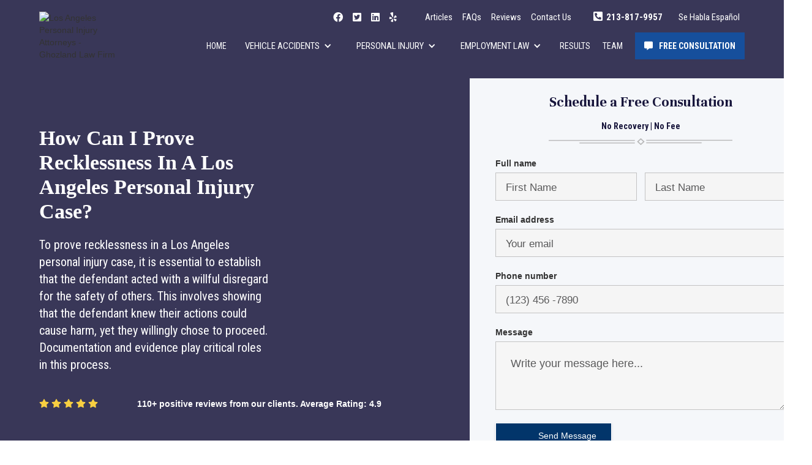

--- FILE ---
content_type: text/html
request_url: https://www.la-personalinjurylaw.com/article/how-can-i-prove-recklessness-in-a-los-angeles-personal-injury-case
body_size: 22692
content:
<!DOCTYPE html><!-- Last Published: Mon Dec 01 2025 12:26:29 GMT+0000 (Coordinated Universal Time) --><html data-wf-domain="www.la-personalinjurylaw.com" data-wf-page="62101d437843ce0eb17c38e0" data-wf-site="61731437c5204bdf56044db0" data-wf-collection="62101d437843cea0bc7c3851" data-wf-item-slug="how-can-i-prove-recklessness-in-a-los-angeles-personal-injury-case"><head><meta charset="utf-8"/><title>How Can I Prove Recklessness In A Los Angeles Personal Injury Case?</title><meta content="How Can I Prove Recklessness In A Los Angeles Personal Injury Case? - When you&#x27;re hurt in a car, truck, or motorcycle, you need an accident injury lawyer you can trust to fight for the compensation you deserve." name="description"/><meta content="How Can I Prove Recklessness In A Los Angeles Personal Injury Case?" property="og:title"/><meta content="How Can I Prove Recklessness In A Los Angeles Personal Injury Case? - When you&#x27;re hurt in a car, truck, or motorcycle, you need an accident injury lawyer you can trust to fight for the compensation you deserve." property="og:description"/><meta content="https://cdn.prod.website-files.com/61731437c5204b5e16044dd9/660b4938aa33e45c4419743f_660b0571306e9da8ff997da8_recklessness.avif" property="og:image"/><meta content="How Can I Prove Recklessness In A Los Angeles Personal Injury Case?" property="twitter:title"/><meta content="How Can I Prove Recklessness In A Los Angeles Personal Injury Case? - When you&#x27;re hurt in a car, truck, or motorcycle, you need an accident injury lawyer you can trust to fight for the compensation you deserve." property="twitter:description"/><meta content="https://cdn.prod.website-files.com/61731437c5204b5e16044dd9/660b4938aa33e45c4419743f_660b0571306e9da8ff997da8_recklessness.avif" property="twitter:image"/><meta property="og:type" content="website"/><meta content="summary_large_image" name="twitter:card"/><meta content="width=device-width, initial-scale=1" name="viewport"/><link href="https://cdn.prod.website-files.com/61731437c5204bdf56044db0/css/la-personal-injury.shared.6e38d863a.css" rel="stylesheet" type="text/css"/><link href="https://fonts.googleapis.com" rel="preconnect"/><link href="https://fonts.gstatic.com" rel="preconnect" crossorigin="anonymous"/><script src="https://ajax.googleapis.com/ajax/libs/webfont/1.6.26/webfont.js" type="text/javascript"></script><script type="text/javascript">WebFont.load({  google: {    families: ["Roboto Condensed:300,regular,italic,700","Unna:regular,700"]  }});</script><script type="text/javascript">!function(o,c){var n=c.documentElement,t=" w-mod-";n.className+=t+"js",("ontouchstart"in o||o.DocumentTouch&&c instanceof DocumentTouch)&&(n.className+=t+"touch")}(window,document);</script><link href="https://cdn.prod.website-files.com/61731437c5204bdf56044db0/617718b4f8162189de124e32_Personal-Injury--(1).png" rel="shortcut icon" type="image/x-icon"/><link href="https://cdn.prod.website-files.com/61731437c5204bdf56044db0/617718f83b320c3e172016be_Personal-Injury-2.png" rel="apple-touch-icon"/><script async="" src="https://www.googletagmanager.com/gtag/js?id=G-R7301XXZPN"></script><script type="text/javascript">window.dataLayer = window.dataLayer || [];function gtag(){dataLayer.push(arguments);}gtag('set', 'developer_id.dZGVlNj', true);gtag('js', new Date());gtag('config', 'G-R7301XXZPN');</script><script src="https://www.google.com/recaptcha/api.js" type="text/javascript"></script><meta name="google-site-verification" content="krLMs3D1tueRmqNDVL2HCUCD6gP0AHmm-orXvU3spLA" />
<script type="text/javascript" src="//cdn.callrail.com/companies/443521949/fac831039a9d6d8d7b44/12/swap.js"></script>







</head><body><div data-animation="default" data-collapse="tiny" data-duration="400" data-easing="ease" data-easing2="ease" role="banner" class="gzlaw-section_navbar home w-nav"><div class="navbar_container-2 w-container"><a href="#" class="brand-2 w-nav-brand"><img width="130" loading="lazy" alt="Los Angeles Personal Injury Attorneys - Ghozland Law Firm" src="https://cdn.prod.website-files.com/61731437c5204bdf56044db0/6175ccc43fdc23066b4cb757_logo.avif" class="image-16"/></a><div class="header_nav-social-2"><div class="top-bar_block"><div class="social-container"><a href="https://www.facebook.com/GhozlandLawFirm" target="_blank" class="social_link-block w-inline-block"><div class="social-block-2"><span class="fa-social-icon"></span></div></a><a href="https://twitter.com/GhozlandLawFirm" target="_blank" class="social_link-block w-inline-block"><div class="social-block-2"><span class="fa-social-icon twitter"></span></div></a><a href="https://www.linkedin.com/in/michael-ghozland-66aa0b4" target="_blank" class="social_link-block w-inline-block"><div class="social-block-2"><span class="fa-social-icon linkedin"></span></div></a><a href="https://www.yelp.com/biz/ghozland-law-firm-los-angeles" class="social_link-block w-inline-block"><div class="social-block-2"><span class="fa-social-icon yelp"></span></div></a></div><div class="top-bar_links-2"><a href="/case-results" class="top-bar_text-2">Articles</a><a href="/frequently-asked-questions" class="top-bar_text-2">FAQs</a><a href="/reviews" class="top-bar_text-2">Reviews</a><a href="/contact-us" class="top-bar_text-2">Contact Us</a></div><a href="tel:+12138179957" class="top-bar_text-2 phone"><span class="fa-phone-icon"><strong class="bold-text-7"></strong></span><strong> 213-817-9957</strong></a><div class="top-bar_text-2">Se Habla Español</div></div><nav role="navigation" class="nav-menu-3 w-nav-menu"><a href="/" class="nav-link w-nav-link">Home</a><div data-hover="true" data-delay="0" class="dropdown-top w-dropdown"><div class="dropdown-top w-dropdown-toggle"><div class="icon-9 w-icon-dropdown-toggle"></div><div class="text-block-4">Vehicle Accidents</div></div><nav class="dropdown_list w-dropdown-list"><div class="w-dyn-list"><div role="list" class="w-dyn-items"><div role="listitem" class="w-dyn-item"><a href="/practice-area/aggressive-driving-attorney" class="dropdown_link w-dropdown-link">Aggressive Driving Accidents</a></div><div role="listitem" class="w-dyn-item"><a href="/practice-area/auto-injury-attorney" class="dropdown_link w-dropdown-link">Auto Accident Injuries</a></div><div role="listitem" class="w-dyn-item"><a href="/practice-area/bicycle-accident-lawyer" class="dropdown_link w-dropdown-link">Bicycle Accident Injuries</a></div><div role="listitem" class="w-dyn-item"><a href="/practice-area/bus-accident-lawyer" class="dropdown_link w-dropdown-link">Bus Accident Injuries</a></div><div role="listitem" class="w-dyn-item"><a href="/practice-area/driver-distraction-lawyer" class="dropdown_link w-dropdown-link">Distracted Driver Accidents</a></div><div role="listitem" class="w-dyn-item"><a href="/practice-area/drunk-driving-accident-attorney" class="dropdown_link w-dropdown-link">Drunk Driving Accident Injuries</a></div><div role="listitem" class="w-dyn-item"><a href="/practice-area/motorcycle-accident-lawyer" class="dropdown_link w-dropdown-link">Motorcycle Accidents</a></div><div role="listitem" class="w-dyn-item"><a href="/practice-area/rear-end-accidents-attorney" class="dropdown_link w-dropdown-link">Rear-End Accidents</a></div><div role="listitem" class="w-dyn-item"><a href="/practice-area/seat-belt-injuries-attorneys" class="dropdown_link w-dropdown-link">Seat Belt Injuries</a></div><div role="listitem" class="w-dyn-item"><a href="/practice-area/texting-while-driving-accident" class="dropdown_link w-dropdown-link">Texting While Driving Accidents</a></div><div role="listitem" class="w-dyn-item"><a href="/practice-area/truck-accident-lawyer" class="dropdown_link w-dropdown-link">Truck Accidents</a></div><div role="listitem" class="w-dyn-item"><a href="/practice-area/uninsured-motorist-claims-lawyer" class="dropdown_link w-dropdown-link">Uninsured Motorist Claims</a></div><div role="listitem" class="w-dyn-item"><a href="/practice-area/whiplash-lawyer" class="dropdown_link w-dropdown-link">Whiplash Injuries</a></div></div></div><a href="/vehicle-accident-law" class="dropdown_link w-dropdown-link">Vehicle Accidents Overview</a></nav></div><div data-hover="true" data-delay="0" class="dropdown-top w-dropdown"><div class="dropdown-top w-dropdown-toggle"><div class="icon-9 w-icon-dropdown-toggle"></div><div class="text-block-4">Personal Injury</div></div><nav class="dropdown_list w-dropdown-list"><div class="w-dyn-list"><div role="list" class="w-dyn-items"><div role="listitem" class="w-dyn-item"><a href="/practice-area/brain-injuries-attorney" class="dropdown_link w-dropdown-link">Brain Injuries</a></div><div role="listitem" class="w-dyn-item"><a href="/practice-area/broken-bones-attorney" class="dropdown_link w-dropdown-link">Broken Bone Injuries</a></div><div role="listitem" class="w-dyn-item"><a href="/practice-area/catastrophic-injury-attorney" class="dropdown_link w-dropdown-link">Catastrophic Injuries</a></div><div role="listitem" class="w-dyn-item"><a href="/practice-area/dog-bite-attorney" class="dropdown_link w-dropdown-link">Dog Bite Injuries</a></div><div role="listitem" class="w-dyn-item"><a href="/practice-area/injuries-to-minors" class="dropdown_link w-dropdown-link">Injuries to Minors</a></div><div role="listitem" class="w-dyn-item"><a href="/practice-area/paralysis-injury-attorney" class="dropdown_link w-dropdown-link">Paralysis Injuries</a></div><div role="listitem" class="w-dyn-item"><a href="/practice-area/personal-injury-practice-areas" class="dropdown_link w-dropdown-link">Personal Injury Overview</a></div><div role="listitem" class="w-dyn-item"><a href="/practice-area/slip-and-fall-lawyer" class="dropdown_link w-dropdown-link">Slip and Fall Injuries</a></div><div role="listitem" class="w-dyn-item"><a href="/practice-area/soft-tissue-damage-attorney" class="dropdown_link w-dropdown-link">Soft Tissue Injuries</a></div><div role="listitem" class="w-dyn-item"><a href="/practice-area/spinal-cord-injury-lawyer" class="dropdown_link w-dropdown-link">Spinal Cord Injuries</a></div><div role="listitem" class="w-dyn-item"><a href="/practice-area/wrongful-death-attorney" class="dropdown_link w-dropdown-link">Wrongful Death</a></div></div></div><a href="/personal-injury-law" class="dropdown_link overview w-dropdown-link">Personal Injury Overview</a></nav></div><div data-hover="true" data-delay="0" class="dropdown-top w-dropdown"><div class="dropdown-top w-dropdown-toggle"><div class="icon-9 w-icon-dropdown-toggle"></div><div class="text-block-4">Employment Law</div></div><nav class="dropdown_list w-dropdown-list"><div class="w-dyn-list"><div role="list" class="w-dyn-items"><div role="listitem" class="w-dyn-item"><a href="/practice-area/employment-law" class="dropdown_link w-dropdown-link">Employment Law</a></div><div role="listitem" class="w-dyn-item"><a href="/practice-area/misclassification" class="dropdown_link w-dropdown-link">Misclassification</a></div><div role="listitem" class="w-dyn-item"><a href="/practice-area/retaliation" class="dropdown_link w-dropdown-link">Retaliation</a></div><div role="listitem" class="w-dyn-item"><a href="/practice-area/severance-package-attorney" class="dropdown_link w-dropdown-link">Severance Package Negotiation</a></div><div role="listitem" class="w-dyn-item"><a href="/practice-area/unpaid-wages" class="dropdown_link w-dropdown-link">Unpaid Wages</a></div><div role="listitem" class="w-dyn-item"><a href="/practice-area/workplace-discrimination" class="dropdown_link w-dropdown-link">Workplace Discrimination</a></div><div role="listitem" class="w-dyn-item"><a href="/practice-area/workplace-harassment" class="dropdown_link w-dropdown-link">Workplace Harassment</a></div><div role="listitem" class="w-dyn-item"><a href="/practice-area/wrongful-termination" class="dropdown_link w-dropdown-link">Wrongful Termination</a></div></div></div><a href="/employment-law" class="dropdown_link w-dropdown-link">Employment Law Overview</a></nav></div><a href="/case-results" class="nav-link w-nav-link">Results</a><a href="/team" class="nav-link w-nav-link">Team</a><a href="/contact-us" class="button_header w-button"><span class="fa-icon_comment-alt"><strong class="bold-text-3"></strong></span> Free Consultation</a></nav></div><div class="menu-button-3 w-nav-button"><div class="icon-13 w-icon-nav-menu"></div></div></div></div><div data-animation="default" data-collapse="tiny" data-duration="400" data-easing="ease" data-easing2="ease" role="banner" class="gzlaw-section_navbar w-nav"><div class="navbar_container w-container"><div class="mobile-nav-head"><div class="top-bar_block mobile"><div class="social-container mobile"><a href="https://www.facebook.com/GhozlandLawFirm" target="_blank" class="social_link-block w-inline-block"><div class="social-block"><span class="fa-social-icon"></span></div></a><a href="https://twitter.com/GhozlandLawFirm" target="_blank" class="social_link-block w-inline-block"><div class="social-block"><span class="fa-social-icon twitter"></span></div></a><a href="https://www.linkedin.com/in/michael-ghozland-66aa0b4" target="_blank" class="social_link-block w-inline-block"><div class="social-block"><span class="fa-social-icon linkedin"></span></div></a><a href="https://www.yelp.com/biz/ghozland-law-firm-los-angeles" class="social_link-block w-inline-block"><div class="social-block"><span class="fa-social-icon yelp"></span></div></a></div><div class="top-bar_links"><a href="/articles" class="top-bar_text">Articles</a><a href="/frequently-asked-questions" class="top-bar_text">FAQs</a><a href="/reviews" class="top-bar_text">Reviews</a><a href="/contact-us" class="top-bar_text">Contact Us</a></div><a href="tel:+12138179957" class="top-bar_text phone mobile"><span class="fa-phone-icon"><strong class="bold-text"></strong></span><strong class="bold-text-5"> 213-817-9957</strong></a><div class="top-bar_text mobile">Se Habla Español</div></div></div><div class="mobile-nav"><a href="/" class="brand mobile w-nav-brand"><img src="https://cdn.prod.website-files.com/61731437c5204bdf56044db0/6175ccc43fdc23066b4cb757_logo.avif" loading="lazy" alt="Los Angeles Personal Injury Attorneys - Ghozland Law Firm" width="130" class="image-11"/></a><div class="menu-button-2 w-nav-button"><div class="icon-12 w-icon-nav-menu"></div></div><nav role="navigation" class="nav-menu-3 w-nav-menu"><a href="/" class="nav-link w-nav-link">Home</a><div data-hover="true" data-delay="0" class="dropdown-top w-dropdown"><div class="dropdown-top w-dropdown-toggle"><div class="icon-9 w-icon-dropdown-toggle"></div><div class="text-block-4">Vehicle Accidents</div></div><nav class="dropdown_list w-dropdown-list"><div class="w-dyn-list"><div role="list" class="w-dyn-items"><div role="listitem" class="w-dyn-item"><a href="/practice-area/aggressive-driving-attorney" class="dropdown_link w-dropdown-link">Aggressive Driving Accidents</a></div><div role="listitem" class="w-dyn-item"><a href="/practice-area/auto-injury-attorney" class="dropdown_link w-dropdown-link">Auto Accident Injuries</a></div><div role="listitem" class="w-dyn-item"><a href="/practice-area/bicycle-accident-lawyer" class="dropdown_link w-dropdown-link">Bicycle Accident Injuries</a></div><div role="listitem" class="w-dyn-item"><a href="/practice-area/bus-accident-lawyer" class="dropdown_link w-dropdown-link">Bus Accident Injuries</a></div><div role="listitem" class="w-dyn-item"><a href="/practice-area/driver-distraction-lawyer" class="dropdown_link w-dropdown-link">Distracted Driver Accidents</a></div><div role="listitem" class="w-dyn-item"><a href="/practice-area/drunk-driving-accident-attorney" class="dropdown_link w-dropdown-link">Drunk Driving Accident Injuries</a></div><div role="listitem" class="w-dyn-item"><a href="/practice-area/motorcycle-accident-lawyer" class="dropdown_link w-dropdown-link">Motorcycle Accidents</a></div><div role="listitem" class="w-dyn-item"><a href="/practice-area/rear-end-accidents-attorney" class="dropdown_link w-dropdown-link">Rear-End Accidents</a></div><div role="listitem" class="w-dyn-item"><a href="/practice-area/seat-belt-injuries-attorneys" class="dropdown_link w-dropdown-link">Seat Belt Injuries</a></div><div role="listitem" class="w-dyn-item"><a href="/practice-area/texting-while-driving-accident" class="dropdown_link w-dropdown-link">Texting While Driving Accidents</a></div><div role="listitem" class="w-dyn-item"><a href="/practice-area/truck-accident-lawyer" class="dropdown_link w-dropdown-link">Truck Accidents</a></div><div role="listitem" class="w-dyn-item"><a href="/practice-area/uninsured-motorist-claims-lawyer" class="dropdown_link w-dropdown-link">Uninsured Motorist Claims</a></div><div role="listitem" class="w-dyn-item"><a href="/practice-area/whiplash-lawyer" class="dropdown_link w-dropdown-link">Whiplash Injuries</a></div></div></div><a href="/vehicle-accident-law" class="dropdown_link w-dropdown-link">Vehicle Accidents Overview</a></nav></div><div data-hover="true" data-delay="0" class="dropdown-top w-dropdown"><div class="dropdown-top w-dropdown-toggle"><div class="icon-9 w-icon-dropdown-toggle"></div><div class="text-block-4">Personal Injury</div></div><nav class="dropdown_list w-dropdown-list"><div class="w-dyn-list"><div role="list" class="w-dyn-items"><div role="listitem" class="w-dyn-item"><a href="/practice-area/brain-injuries-attorney" class="dropdown_link w-dropdown-link">Brain Injuries</a></div><div role="listitem" class="w-dyn-item"><a href="/practice-area/broken-bones-attorney" class="dropdown_link w-dropdown-link">Broken Bone Injuries</a></div><div role="listitem" class="w-dyn-item"><a href="/practice-area/catastrophic-injury-attorney" class="dropdown_link w-dropdown-link">Catastrophic Injuries</a></div><div role="listitem" class="w-dyn-item"><a href="/practice-area/dog-bite-attorney" class="dropdown_link w-dropdown-link">Dog Bite Injuries</a></div><div role="listitem" class="w-dyn-item"><a href="/practice-area/injuries-to-minors" class="dropdown_link w-dropdown-link">Injuries to Minors</a></div><div role="listitem" class="w-dyn-item"><a href="/practice-area/paralysis-injury-attorney" class="dropdown_link w-dropdown-link">Paralysis Injuries</a></div><div role="listitem" class="w-dyn-item"><a href="/practice-area/personal-injury-practice-areas" class="dropdown_link w-dropdown-link">Personal Injury Overview</a></div><div role="listitem" class="w-dyn-item"><a href="/practice-area/slip-and-fall-lawyer" class="dropdown_link w-dropdown-link">Slip and Fall Injuries</a></div><div role="listitem" class="w-dyn-item"><a href="/practice-area/soft-tissue-damage-attorney" class="dropdown_link w-dropdown-link">Soft Tissue Injuries</a></div><div role="listitem" class="w-dyn-item"><a href="/practice-area/spinal-cord-injury-lawyer" class="dropdown_link w-dropdown-link">Spinal Cord Injuries</a></div><div role="listitem" class="w-dyn-item"><a href="/practice-area/wrongful-death-attorney" class="dropdown_link w-dropdown-link">Wrongful Death</a></div></div></div><a href="/personal-injury-law" class="dropdown_link overview w-dropdown-link">Personal Injury Overview</a></nav></div><div data-hover="true" data-delay="0" class="dropdown-top w-dropdown"><div class="dropdown-top w-dropdown-toggle"><div class="icon-9 w-icon-dropdown-toggle"></div><div class="text-block-4">Employment Law</div></div><nav class="dropdown_list w-dropdown-list"><div class="w-dyn-list"><div role="list" class="w-dyn-items"><div role="listitem" class="w-dyn-item"><a href="/practice-area/employment-law" class="dropdown_link w-dropdown-link">Employment Law</a></div><div role="listitem" class="w-dyn-item"><a href="/practice-area/misclassification" class="dropdown_link w-dropdown-link">Misclassification</a></div><div role="listitem" class="w-dyn-item"><a href="/practice-area/retaliation" class="dropdown_link w-dropdown-link">Retaliation</a></div><div role="listitem" class="w-dyn-item"><a href="/practice-area/severance-package-attorney" class="dropdown_link w-dropdown-link">Severance Package Negotiation</a></div><div role="listitem" class="w-dyn-item"><a href="/practice-area/unpaid-wages" class="dropdown_link w-dropdown-link">Unpaid Wages</a></div><div role="listitem" class="w-dyn-item"><a href="/practice-area/workplace-discrimination" class="dropdown_link w-dropdown-link">Workplace Discrimination</a></div><div role="listitem" class="w-dyn-item"><a href="/practice-area/workplace-harassment" class="dropdown_link w-dropdown-link">Workplace Harassment</a></div><div role="listitem" class="w-dyn-item"><a href="/practice-area/wrongful-termination" class="dropdown_link w-dropdown-link">Wrongful Termination</a></div></div></div><a href="/employment-law" class="dropdown_link w-dropdown-link">Employment Law Overview</a></nav></div><a href="/case-results" class="nav-link w-nav-link">Results</a><a href="/team" class="nav-link w-nav-link">Team</a><a href="/contact-us" class="button_header w-button"><span class="fa-icon_comment-alt"><strong class="bold-text-3"></strong></span> Free Consultation</a></nav></div><a href="/" class="brand w-nav-brand"><img src="https://cdn.prod.website-files.com/61731437c5204bdf56044db0/6175ccc43fdc23066b4cb757_logo.avif" loading="lazy" alt="Los Angeles Personal Injury Attorneys - Ghozland Law Firm" width="130" class="image-11"/></a><div class="header_nav-social"><div class="top-bar_block"><div class="social-container"><a href="https://www.facebook.com/GhozlandLawFirm" target="_blank" class="social_link-block w-inline-block"><div class="social-block"><span class="fa-social-icon"></span></div></a><a href="https://twitter.com/GhozlandLawFirm" target="_blank" class="social_link-block w-inline-block"><div class="social-block"><span class="fa-social-icon twitter"></span></div></a><a href="https://www.linkedin.com/in/michael-ghozland-66aa0b4" target="_blank" class="social_link-block w-inline-block"><div class="social-block"><span class="fa-social-icon linkedin"></span></div></a><a href="https://www.yelp.com/biz/ghozland-law-firm-los-angeles" class="social_link-block w-inline-block"><div class="social-block"><span class="fa-social-icon yelp"></span></div></a></div><div class="top-bar_links"><a href="/articles" class="top-bar_text">Articles</a><a href="/frequently-asked-questions" class="top-bar_text">FAQs</a><a href="/reviews" class="top-bar_text">Reviews</a><a href="/contact-us" class="top-bar_text">Contact Us</a></div><a href="tel:+12138179957" class="top-bar_text phone"><span class="fa-phone-icon"><strong class="bold-text"></strong></span><strong> 213-817-9957</strong></a><div class="top-bar_text">Se Habla Español</div></div></div></div></div><div class="page-layout_interior"><div style="background-image:url(&quot;https://cdn.prod.website-files.com/61731437c5204b5e16044dd9/660b4938aa33e45c4419743f_660b0571306e9da8ff997da8_recklessness.avif&quot;)" class="cms-image-background_container"><div class="gzlaw-section_hero-interior color-over-image-container"><div class="container_hero-interior"><div class="hero_interior-title"><h1 class="hero_heading-h1">How Can I Prove Recklessness In A Los Angeles Personal Injury Case?</h1><div class="hero_snippet">To prove recklessness in a Los Angeles personal injury case, it is essential to establish that the defendant acted with a willful disregard for the safety of others. This involves showing that the defendant knew their actions could cause harm, yet they willingly chose to proceed. Documentation and evidence play critical roles in this process.</div><div class="layout14_social-proof"><div class="layout14_rating"><div class="layout14_rating-icon w-embed"><svg height="100%" viewBox="0 0 16 16" fill="none" xmlns="http://www.w3.org/2000/svg">
<path fill-rule="evenodd" clip-rule="evenodd" d="M8 0.25C8.14001 0.24991 8.27725 0.289014 8.39619 0.362887C8.51513 0.43676 8.61102 0.542452 8.673 0.668L10.555 4.483L14.765 5.095C14.9035 5.11511 15.0335 5.17355 15.1405 5.26372C15.2475 5.35388 15.3271 5.47218 15.3704 5.60523C15.4137 5.73829 15.4189 5.8808 15.3854 6.01665C15.3519 6.1525 15.2811 6.27628 15.181 6.374L12.135 9.344L12.854 13.536C12.8777 13.6739 12.8624 13.8157 12.8097 13.9454C12.757 14.0751 12.6691 14.1874 12.5559 14.2697C12.4427 14.352 12.3087 14.401 12.1691 14.4111C12.0295 14.4212 11.8899 14.3921 11.766 14.327L8 12.347L4.234 14.327C4.11018 14.392 3.97066 14.4211 3.83119 14.411C3.69171 14.4009 3.55784 14.352 3.44468 14.2699C3.33152 14.1877 3.24359 14.0755 3.19081 13.946C3.13803 13.8165 3.12251 13.6749 3.146 13.537L3.866 9.343L0.817997 6.374C0.717563 6.27632 0.646496 6.15247 0.612848 6.01647C0.579201 5.88047 0.584318 5.73777 0.627621 5.60453C0.670924 5.47129 0.75068 5.35284 0.857852 5.26261C0.965025 5.17238 1.09533 5.11397 1.234 5.094L5.444 4.483L7.327 0.668C7.38898 0.542452 7.48486 0.43676 7.6038 0.362887C7.72274 0.289014 7.85998 0.24991 8 0.25Z" fill="currentcolor"/>
</svg></div><div class="layout14_rating-icon w-embed"><svg height="100%" viewBox="0 0 16 16" fill="none" xmlns="http://www.w3.org/2000/svg">
<path fill-rule="evenodd" clip-rule="evenodd" d="M8 0.25C8.14001 0.24991 8.27725 0.289014 8.39619 0.362887C8.51513 0.43676 8.61102 0.542452 8.673 0.668L10.555 4.483L14.765 5.095C14.9035 5.11511 15.0335 5.17355 15.1405 5.26372C15.2475 5.35388 15.3271 5.47218 15.3704 5.60523C15.4137 5.73829 15.4189 5.8808 15.3854 6.01665C15.3519 6.1525 15.2811 6.27628 15.181 6.374L12.135 9.344L12.854 13.536C12.8777 13.6739 12.8624 13.8157 12.8097 13.9454C12.757 14.0751 12.6691 14.1874 12.5559 14.2697C12.4427 14.352 12.3087 14.401 12.1691 14.4111C12.0295 14.4212 11.8899 14.3921 11.766 14.327L8 12.347L4.234 14.327C4.11018 14.392 3.97066 14.4211 3.83119 14.411C3.69171 14.4009 3.55784 14.352 3.44468 14.2699C3.33152 14.1877 3.24359 14.0755 3.19081 13.946C3.13803 13.8165 3.12251 13.6749 3.146 13.537L3.866 9.343L0.817997 6.374C0.717563 6.27632 0.646496 6.15247 0.612848 6.01647C0.579201 5.88047 0.584318 5.73777 0.627621 5.60453C0.670924 5.47129 0.75068 5.35284 0.857852 5.26261C0.965025 5.17238 1.09533 5.11397 1.234 5.094L5.444 4.483L7.327 0.668C7.38898 0.542452 7.48486 0.43676 7.6038 0.362887C7.72274 0.289014 7.85998 0.24991 8 0.25Z" fill="currentcolor"/>
</svg></div><div class="layout14_rating-icon w-embed"><svg height="100%" viewBox="0 0 16 16" fill="none" xmlns="http://www.w3.org/2000/svg">
<path fill-rule="evenodd" clip-rule="evenodd" d="M8 0.25C8.14001 0.24991 8.27725 0.289014 8.39619 0.362887C8.51513 0.43676 8.61102 0.542452 8.673 0.668L10.555 4.483L14.765 5.095C14.9035 5.11511 15.0335 5.17355 15.1405 5.26372C15.2475 5.35388 15.3271 5.47218 15.3704 5.60523C15.4137 5.73829 15.4189 5.8808 15.3854 6.01665C15.3519 6.1525 15.2811 6.27628 15.181 6.374L12.135 9.344L12.854 13.536C12.8777 13.6739 12.8624 13.8157 12.8097 13.9454C12.757 14.0751 12.6691 14.1874 12.5559 14.2697C12.4427 14.352 12.3087 14.401 12.1691 14.4111C12.0295 14.4212 11.8899 14.3921 11.766 14.327L8 12.347L4.234 14.327C4.11018 14.392 3.97066 14.4211 3.83119 14.411C3.69171 14.4009 3.55784 14.352 3.44468 14.2699C3.33152 14.1877 3.24359 14.0755 3.19081 13.946C3.13803 13.8165 3.12251 13.6749 3.146 13.537L3.866 9.343L0.817997 6.374C0.717563 6.27632 0.646496 6.15247 0.612848 6.01647C0.579201 5.88047 0.584318 5.73777 0.627621 5.60453C0.670924 5.47129 0.75068 5.35284 0.857852 5.26261C0.965025 5.17238 1.09533 5.11397 1.234 5.094L5.444 4.483L7.327 0.668C7.38898 0.542452 7.48486 0.43676 7.6038 0.362887C7.72274 0.289014 7.85998 0.24991 8 0.25Z" fill="currentcolor"/>
</svg></div><div class="layout14_rating-icon w-embed"><svg height="100%" viewBox="0 0 16 16" fill="none" xmlns="http://www.w3.org/2000/svg">
<path fill-rule="evenodd" clip-rule="evenodd" d="M8 0.25C8.14001 0.24991 8.27725 0.289014 8.39619 0.362887C8.51513 0.43676 8.61102 0.542452 8.673 0.668L10.555 4.483L14.765 5.095C14.9035 5.11511 15.0335 5.17355 15.1405 5.26372C15.2475 5.35388 15.3271 5.47218 15.3704 5.60523C15.4137 5.73829 15.4189 5.8808 15.3854 6.01665C15.3519 6.1525 15.2811 6.27628 15.181 6.374L12.135 9.344L12.854 13.536C12.8777 13.6739 12.8624 13.8157 12.8097 13.9454C12.757 14.0751 12.6691 14.1874 12.5559 14.2697C12.4427 14.352 12.3087 14.401 12.1691 14.4111C12.0295 14.4212 11.8899 14.3921 11.766 14.327L8 12.347L4.234 14.327C4.11018 14.392 3.97066 14.4211 3.83119 14.411C3.69171 14.4009 3.55784 14.352 3.44468 14.2699C3.33152 14.1877 3.24359 14.0755 3.19081 13.946C3.13803 13.8165 3.12251 13.6749 3.146 13.537L3.866 9.343L0.817997 6.374C0.717563 6.27632 0.646496 6.15247 0.612848 6.01647C0.579201 5.88047 0.584318 5.73777 0.627621 5.60453C0.670924 5.47129 0.75068 5.35284 0.857852 5.26261C0.965025 5.17238 1.09533 5.11397 1.234 5.094L5.444 4.483L7.327 0.668C7.38898 0.542452 7.48486 0.43676 7.6038 0.362887C7.72274 0.289014 7.85998 0.24991 8 0.25Z" fill="currentcolor"/>
</svg></div><div class="layout14_rating-icon w-embed"><svg height="100%" viewBox="0 0 16 16" fill="none" xmlns="http://www.w3.org/2000/svg">
<path fill-rule="evenodd" clip-rule="evenodd" d="M8 0.25C8.14001 0.24991 8.27725 0.289014 8.39619 0.362887C8.51513 0.43676 8.61102 0.542452 8.673 0.668L10.555 4.483L14.765 5.095C14.9035 5.11511 15.0335 5.17355 15.1405 5.26372C15.2475 5.35388 15.3271 5.47218 15.3704 5.60523C15.4137 5.73829 15.4189 5.8808 15.3854 6.01665C15.3519 6.1525 15.2811 6.27628 15.181 6.374L12.135 9.344L12.854 13.536C12.8777 13.6739 12.8624 13.8157 12.8097 13.9454C12.757 14.0751 12.6691 14.1874 12.5559 14.2697C12.4427 14.352 12.3087 14.401 12.1691 14.4111C12.0295 14.4212 11.8899 14.3921 11.766 14.327L8 12.347L4.234 14.327C4.11018 14.392 3.97066 14.4211 3.83119 14.411C3.69171 14.4009 3.55784 14.352 3.44468 14.2699C3.33152 14.1877 3.24359 14.0755 3.19081 13.946C3.13803 13.8165 3.12251 13.6749 3.146 13.537L3.866 9.343L0.817997 6.374C0.717563 6.27632 0.646496 6.15247 0.612848 6.01647C0.579201 5.88047 0.584318 5.73777 0.627621 5.60453C0.670924 5.47129 0.75068 5.35284 0.857852 5.26261C0.965025 5.17238 1.09533 5.11397 1.234 5.094L5.444 4.483L7.327 0.668C7.38898 0.542452 7.48486 0.43676 7.6038 0.362887C7.72274 0.289014 7.85998 0.24991 8 0.25Z" fill="currentcolor"/>
</svg></div></div><div class="max-width-medium"><div class="text-size-small"><strong>110+ positive reviews from our clients. Average Rating: 4.9</strong><br/></div></div></div></div><div class="cognito-form-block"><div class="form_title-block"><div class="form_heading">Schedule a Free Consultation</div><div class="form_cta-text">No Recovery | No Fee</div><div class="sep-center"><img src="https://cdn.prod.website-files.com/61731437c5204bdf56044db0/617844c13333d152db9f2dc3_sep-full.png" loading="lazy" alt="highly recommended personal injury attorneys in los angeles" class="image-6"/></div></div><div class="form-wrapper-v1 w-form"><form id="wf-form-Contact-Form" name="wf-form-Contact-Form" data-name="Contact Form" method="get" data-wf-page-id="62101d437843ce0eb17c38e0" data-wf-element-id="175633ed-f214-68f0-b16a-f5a055730c42" data-turnstile-sitekey="0x4AAAAAAAQTptj2So4dx43e"><div class="w-layout-grid grid-form"><div id="w-node-_175633ed-f214-68f0-b16a-f5a055730c44-a50bcaaf"><label for="First-Name">Full name</label><input class="input w-input" maxlength="256" name="First-Name" data-name="First Name" placeholder="First Name" type="text" id="First-Name" required=""/></div><div id="w-node-ecbe1df7-8ea9-621a-2d27-a6d8c92ce4b6-a50bcaaf"><input class="input w-input" maxlength="256" name="Last-Name" data-name="Last Name" placeholder="Last Name" type="text" id="Last-Name" required=""/></div><div id="w-node-_175633ed-f214-68f0-b16a-f5a055730c48-a50bcaaf"><label for="email">Email address</label><input class="input w-input" maxlength="256" name="email" data-name="Email" placeholder="Your email" type="email" id="email" required=""/></div><div id="w-node-_175633ed-f214-68f0-b16a-f5a055730c4c-a50bcaaf"><label for="phone">Phone number</label><input class="input w-input" maxlength="256" name="phone" data-name="Phone" placeholder="(123) 456 -7890" type="tel" id="phone" required=""/></div><div id="w-node-_175633ed-f214-68f0-b16a-f5a055730c54-a50bcaaf" class="text-area-wrapper"><label for="message">Message</label><textarea id="message" name="message" maxlength="5000" data-name="Message" placeholder="Write your message here..." required="" class="text-area w-input"></textarea></div><div id="w-node-_175633ed-f214-68f0-b16a-f5a055730c58-a50bcaaf"><input type="submit" data-wait="Please wait..." class="button-primary-2 w-button" value="Send Message"/></div></div></form><div class="success-message-wrapp w-form-done"><div class="div-block-21"><div class="icon-font-rounded success-message-icon top">Success!</div><div class="mg-top-24px"><div class="text-neutral-800"><div class="display-5 medium-font">We have received your message and will get back to you as soon as possible. Our team is dedicated to providing the best support and we appreciate <span class="text-no-wrap">your patience.</span></div></div></div></div></div><div class="error-message-wrapper w-form-fail"><div>Oops! Something went wrong.</div></div></div></div></div></div></div><div class="section_case-results"><div id="w-node-_1c8f27ce-3710-095b-79cb-b1066e917af5-6e917af4" class="case-results-wrapper"><div class="cms_case-results"><div class="collection-list-wrapper w-dyn-list"><div role="list" class="collection-list-2 w-dyn-items"><div role="listitem" class="w-dyn-item"><div class="result last"><div class="cms-item_settlement-amount">$4,970,000</div><img src="https://cdn.prod.website-files.com/61731437c5204bdf56044db0/617729f58af8d00a1102c455_divider.avif" loading="lazy" width="103" alt="Driver v. Bus Settlement" class="divider-1"/><div class="case-result-desc">Driver v. Bus Settlement</div></div></div><div role="listitem" class="w-dyn-item"><div class="result last"><div class="cms-item_settlement-amount"> $4,750,000</div><img src="https://cdn.prod.website-files.com/61731437c5204bdf56044db0/617729f58af8d00a1102c455_divider.avif" loading="lazy" width="103" alt="Head on Collision" class="divider-1"/><div class="case-result-desc">Head on Collision</div></div></div><div role="listitem" class="w-dyn-item"><div class="result last"><div class="cms-item_settlement-amount">$4,000,000</div><img src="https://cdn.prod.website-files.com/61731437c5204bdf56044db0/617729f58af8d00a1102c455_divider.avif" loading="lazy" width="103" alt="Motorcycle Accident" class="divider-1"/><div class="case-result-desc">Motorcycle Accident</div></div></div><div role="listitem" class="w-dyn-item"><div class="result last"><div class="cms-item_settlement-amount">$2,000,000</div><img src="https://cdn.prod.website-files.com/61731437c5204bdf56044db0/617729f58af8d00a1102c455_divider.avif" loading="lazy" width="103" alt="Slip and Fall" class="divider-1"/><div class="case-result-desc">Slip and Fall</div></div></div><div role="listitem" class="w-dyn-item"><div class="result last"><div class="cms-item_settlement-amount">$1,560,000</div><img src="https://cdn.prod.website-files.com/61731437c5204bdf56044db0/617729f58af8d00a1102c455_divider.avif" loading="lazy" width="103" alt="Slip &amp; Fall" class="divider-1"/><div class="case-result-desc">Slip &amp; Fall</div></div></div><div role="listitem" class="w-dyn-item"><div class="result last"><div class="cms-item_settlement-amount">$1,000,000</div><img src="https://cdn.prod.website-files.com/61731437c5204bdf56044db0/617729f58af8d00a1102c455_divider.avif" loading="lazy" width="103" alt="Dog Bite Injury" class="divider-1"/><div class="case-result-desc">Dog Bite Injury</div></div></div></div></div></div></div><div class="button-block_case-results"><a href="/case-results" class="button-primary w-button">View MOre Results</a></div></div><div class="gz-sect_content-sidebar gzlaw-sect_content-sidebar-interior"><div class="content_container"><div class="container_flex"><div class="comp_main-content"><div class="comp_title-area interior"><h2 class="item_heading">How Can I Prove Recklessness In A Los Angeles Personal Injury Case? | The Ghozland Law Firm</h2><img src="https://cdn.prod.website-files.com/61731437c5204bdf56044db0/617844c13333d152db9f2dc3_sep-full.png" loading="lazy" id="w-node-_4d24cb2e-6fbd-a436-d36e-46837a65efab-b17c38e0" alt="highly recommended personal injury attorneys in los angeles" class="item_divider-center"/></div><div class="item_rtb-content w-richtext"><p>To prove recklessness in a Los Angeles personal injury case, it is essential to establish that the defendant acted with a willful disregard for the safety of others. This involves showing that the defendant knew their actions could cause harm, yet they willingly chose to proceed. Documentation and evidence play critical roles in this process.</p><p> </p><p>First, gather any available physical evidence from the scene of the incident, such as photographs, videos, or objects involved. Second, obtain eyewitness testimonies that corroborate the reckless behavior. These witnesses can provide crucial insights into the defendant’s actions and state of mind at the time of the incident.</p><p> </p><p>Additionally, expert testimonies can lend weight to the claim by explaining how the defendant’s actions deviated from what a reasonably cautious person would have done under similar circumstances. For example, in the case of a traffic incident, a traffic safety expert could demonstrate how certain actions taken by the defendant were dangerously beyond the bounds of safe driving practices.</p><p> </p><p>Medical records are also fundamental in establishing the link between the defendant&#x27;s recklessness and the injuries sustained. These documents should detail the extent of the injuries, the treatments required, and the potential long-term effects. Lastly, any relevant laws or regulations that the defendant violated during their reckless actions can be used to further support the claim.</p><p> </p><p>This comprehensive approach, combining physical evidence, firsthand accounts, expert analyses, medical documentation, and legal precedents, forms a powerful strategy to prove recklessness in a Los Angeles personal injury case.</p><p> </p><h2><strong>Common Types Of Personal Injury Cases Caused By Recklessness</strong></h2><p>Recklessness can manifest in myriad forms, leading to various types of personal injury cases. Among the most common are:</p><ul role="list"><li><strong>Automobile Accidents</strong>: Often, drivers operate vehicles at dangerously high speeds, under the influence of alcohol or drugs, or while distracted, causing collisions that result in severe injuries or fatalities.</li></ul><ul role="list"><li><strong>Slip and Fall Accidents</strong>: Property owners may neglect the maintenance of their premises, leading to hazardous conditions like wet floors or uneven surfaces. If they are aware of these dangers but fail to address them, it can be considered reckless.</li></ul><ul role="list"><li><strong>Workplace Injuries</strong>: Employers who disregard safety regulations or fail to provide proper training and protective gear put their employees at risk of serious injuries.</li></ul><ul role="list"><li><strong>Product Liability</strong>: Manufacturers or retailers that sell defective products without warning consumers about potential risks are engaging in reckless behavior. These products can cause harm ranging from minor injuries to life-threatening conditions.</li></ul><ul role="list"><li><strong>Medical Malpractice</strong>: When healthcare professionals provide care that significantly deviates from the standard, resulting in harm to the patient, it falls under reckless medical malpractice. This includes surgical errors, incorrect diagnoses, and inappropriate medication prescriptions.</li></ul><p> </p><p>Understanding these categories can help identify when legal assistance might be necessary to seek compensation for injuries sustained due to recklessness.</p><p> </p><h3><strong>Common Injuries Suffered Because Of Recklessness In Personal Injury Cases?</strong></h3><p>Injuries resulting from reckless behavior in personal injury cases can range from mild to catastrophic, affecting victims&#x27; lives significantly. Some of the common injuries include:</p><ul role="list"><li><strong>Traumatic Brain Injuries (TBIs)</strong>: These injuries often result from severe impacts to the head, prevalent in automobile accidents and slip and fall incidents. TBIs can lead to long-term cognitive, physical, and emotional impairments.</li></ul><ul role="list"><li><strong>Spinal Cord Injuries</strong>: Such injuries can cause partial or complete paralysis, significantly altering a person&#x27;s lifestyle and necessitating lifelong medical care. They are commonly associated with accidents where the back or neck is violently impacted.</li></ul><ul role="list"><li><strong>Bone Fractures</strong>: Reckless actions like high-speed collisions or falls from height can result in broken bones, requiring surgery, immobilization, and extensive physical therapy for recovery.</li></ul><ul role="list"><li><strong>Burn Injuries</strong>: In cases of product liability or workplace accidents involving chemicals or fire, victims may suffer severe burns, leading to scarring, disfigurement, and the need for reconstructive surgeries.</li></ul><ul role="list"><li><strong>Soft Tissue Injuries</strong>: These include injuries to muscles, ligaments, and tendons, which can cause significant pain, swelling, and limited mobility, often resulting from slips, trips, and minor collisions.</li></ul><p> </p><p>These injuries not only cause physical pain but also lead to financial burdens from medical bills, lost wages, and the need for ongoing care. Furthermore, the emotional and psychological trauma associated with such injuries can be profound, impacting victims&#x27; quality of life long after the physical wounds have healed.</p><p>Understanding the severe consequences of recklessness underscores the importance of pursuing legal action to obtain rightful compensation and hold negligent parties accountable.</p><p> </p><h3><strong>What Is The Legal Definition Of Recklessness In Los Angeles Personal Injury Law?</strong></h3><p>In Los Angeles personal injury law, recklessness is defined as a conscious disregard for the safety of others. This legal standard goes beyond mere negligence, where harm results from a lack of care; recklessness involves an awareness of the risk and a deliberate decision to disregard it. It&#x27;s a behavior that falls significantly below what a reasonable person would do to protect others from foreseeable risks of harm.</p><p> </p><p>To establish recklessness in a legal context, it must be shown that the defendant acted with a substantial certainty that harm would result from their actions. This is a higher threshold than for negligence and requires clear evidence of the defendant&#x27;s state of mind and intention. Legal practitioners often rely on circumstantial evidence to build a case for recklessness, as direct evidence of a person’s mental state is rarely available.</p><p> </p><p>The distinction between recklessness and negligence is crucial in personal injury cases, as recklessness can lead to punitive damages in addition to compensatory damages. Punitive damages are intended not just to compensate the victim, but also to punish the defendant for their egregious behavior and deter similar conduct in the future. This makes understanding and proving recklessness a vital aspect of personal injury law in Los Angeles.</p><p> </p><h3><strong>What Compensation Can I Collect In My Personal Injury Case?</strong></h3><p>Victims of personal injury arising from recklessness in Los Angeles may be entitled to various forms of compensation to address their losses and damages. These compensatory measures aim to return the victim to their pre-injury state as much as possible. Compensation can be broadly categorized into two types: <strong>economic</strong> and <strong>non-economic damages</strong>.</p><p> </p><p><strong>Economic damages</strong> are quantifiable financial losses that the victim has incurred or will incur because of the injury. They include:</p><ul role="list"><li><strong>Medical expenses</strong>: Costs for emergency services, hospital stays, surgeries, medications, rehabilitative therapy, and any future medical care related to the injuries.</li></ul><ul role="list"><li><strong>Lost wages</strong>: Compensation for the time the victim was unable to work due to their injuries and the resulting loss of income. This also encompasses loss of earning capacity if the victim can no longer earn the same amount of money as before the accident.</li></ul><ul role="list"><li><strong>Property damage</strong>: If the personal injury incident involved damage to the victim&#x27;s property (for example, in a car accident), the cost of repairs or replacement of the property is covered.</li></ul><p><strong> </strong></p><p><strong>Non-economic damages</strong> compensate for intangible losses that are not easily quantified in monetary terms but significantly impact the victim&#x27;s life. They include:</p><ul role="list"><li><strong>Pain and suffering</strong>: Compensation for the physical pain and emotional distress suffered by the victim due to their injuries.</li></ul><ul role="list"><li><strong>Loss of consortium</strong>: Compensation awarded for the impact of the injuries on the victim&#x27;s relationship with their spouse or partner, including loss of companionship, affection, and support.</li></ul><ul role="list"><li><strong>Loss of enjoyment of life</strong>: Compensation for the victim&#x27;s inability to engage in hobbies, recreational activities, and other aspects of life that brought them joy before the accident.</li></ul><p> </p><p>In cases where the defendant&#x27;s actions are found to be particularly egregious, <strong>punitive damages</strong> may also be awarded. Unlike compensatory damages, punitive damages are intended to punish the defendant for their reckless behavior and deter similar conduct in the future. The eligibility for and amount of punitive damages are determined based on the specific circumstances of each case and the egregiousness of the defendant&#x27;s conduct.</p><p> </p><p>Ultimately, the compensation a victim can collect in their personal injury case depends on the nature and extent of their injuries, the impact on their life, and the skill of their legal representation in proving the defendant&#x27;s recklessness and linking it to the sustained injuries. Engaging <a href="https://goo.gl/maps/vUAMhikSANGRzxgEA">an experienced personal injury attorney</a> is crucial in navigating the complexities of Los Angeles personal injury law and ensuring that victims receive the full compensation they deserve.</p><p> </p><h3><strong>What Happens If I Assumed The Risk Of Injury?</strong></h3><p>In instances where an individual has voluntarily assumed the risk of injury, the dynamics of pursuing compensatory damages in a personal injury claim can significantly shift. Assumption of risk is a legal doctrine applied in cases where the plaintiff knowingly and willingly undertakes an activity that inherently carries a risk of harm. This concept often serves as a defense in personal injury lawsuits, potentially limiting or entirely negating the defendant&#x27;s liability for the plaintiff&#x27;s injuries.</p><p> </p><p>The legal principle of assumption of risk requires demonstrating that the plaintiff had actual knowledge of the risk involved, understood its nature, and voluntarily chose to accept it. Examples where this doctrine is frequently applied include participation in sports activities, where injuries are a known risk, or entering hazardous areas despite clear warnings.</p><p> </p><p>In Los Angeles personal injury law, if it is established that the plaintiff assumed such risks, they may be barred from recovering compensation from the defendant. However, the applicability of this doctrine varies based on the specific facts of each case.</p><p> </p><p>For instance, it does not absolve a defendant of liability for reckless conduct that goes beyond the risks assumed by the plaintiff. Similarly, the doctrine may not apply if the defendant concealed or misrepresented the extent of the risks involved, leading the plaintiff to underestimate them.</p><p> </p><p>It is crucial for individuals engaged in activities that might invoke the assumption of risk to understand the potential implications on future legal claims. Additionally, victims of personal injury should seek knowledgeable legal counsel to accurately assess the impact of this doctrine on their case and explore all possible avenues to secure rightful compensation for their losses.</p><p> </p><p>Engaging an attorney experienced in navigating the nuances of the assumption of risk in the context of Los Angeles personal injury law is imperative for a thorough evaluation and effective representation in these complex cases.</p><p> </p><h3><strong>How Can A Los Angeles Personal Injury Attorney Assist Me In Proving Recklessness In My Personal Injury Case?</strong></h3><p>Proving recklessness in a personal injury case is a critical component for securing compensation, and <a href="https://www.la-personalinjurylaw.com/practice-area/personal-injury-practice-areas">a Los Angeles personal injury attorney</a> plays a pivotal role in this process. These legal professionals employ a comprehensive strategy to demonstrate the defendant&#x27;s negligence and its direct link to the client&#x27;s injuries.</p><p> </p><p>Firstly, an experienced attorney will meticulously gather and analyze all available evidence related to the incident. This includes, but is not limited to, police reports, witness statements, video surveillance, and photographs of the scene. Such evidence is crucial for reconstructing the event and establishing the circumstances that led to the injury.</p><p> </p><p>Secondly, attorneys often collaborate with medical professionals to document the full extent of the victim&#x27;s injuries and the anticipated long-term effects. Medical expert testimonies can provide authoritative insights into how the injuries resulted from the accident and the impact they have on the victim&#x27;s life.</p><p> </p><p>Additionally, in proving recklessness, legal representation may involve experts in accident reconstruction or other relevant fields to provide specialized knowledge. These experts can offer indispensable insights into the technical aspects of the case, further solidifying the argument that the defendant&#x27;s actions were reckless and directly caused the victim&#x27;s injuries.</p><p> </p><p>Attorneys also rigorously assess the applicable laws and precedents that strengthen the victim&#x27;s position. They adeptly argue the case within the framework of Los Angeles&#x27;s legal system, ensuring that all procedural requirements are met and leveraging legal precedents to the client&#x27;s advantage.</p><p> </p><p>Finally, skilled personal injury attorneys are adept at negotiating with insurance companies and opposing counsel to achieve the best possible settlement. If necessary, they are prepared to take the case to trial, advocating assertively on behalf of the victim to secure the compensation they rightfully deserve.</p><p> </p><p>In summary, a Los Angeles personal injury attorney offers indispensable assistance in proving recklessness by employing a thorough investigative approach, leveraging expert testimonies, understanding the intricacies of the law, and negotiating effectively. This comprehensive support is crucial for victims seeking justice and compensation for their injuries.</p></div><div class="comp_related-articles"><div class="comp_title-block-left"><div class="item_heading">Related Articles</div><img src="https://cdn.prod.website-files.com/61731437c5204bdf56044db0/617844c13333d152db9f2dc3_sep-full.png" loading="lazy" id="w-node-_4d24cb2e-6fbd-a436-d36e-46837a65efbe-b17c38e0" alt="highly recommended personal injury attorneys in los angeles" class="item_divider-2"/></div><div class="comp_related-articles-interior w-dyn-list"><div role="list" class="cms_list-wrapper w-dyn-items"><div role="listitem" class="list_item w-dyn-item"><a href="/article/can-i-sue-if-i-was-injured-due-to-unsafe-road-conditions" class="item_link-block w-inline-block"><div style="background-image:url(&quot;https://cdn.prod.website-files.com/61731437c5204b5e16044dd9/64c82d65c0059d60ae28f939_Unsafe%20Roads%20Compressed.avif&quot;)" class="related_item-image horizontal"></div><div class="item_details-wrap light-blue padding-small"><div class="related_item-title">Can I Sue If I Was Injured Due To Unsafe Road Conditions?</div><div class="item_divider"></div><div class="item_snippet">If you were injured due to unsafe road conditions in the City of Los Angeles, then you may be able to file a personal injury lawsuit.</div></div></a></div><div role="listitem" class="list_item w-dyn-item"><a href="/article/birth-injuries-whats-a-parent-to-do" class="item_link-block w-inline-block"><div style="background-image:url(&quot;https://cdn.prod.website-files.com/61731437c5204b5e16044dd9/61fc3bb8655cb084aa0d26d0_medical-health-017.jpeg&quot;)" class="related_item-image horizontal"></div><div class="item_details-wrap light-blue padding-small"><div class="related_item-title">Birth Injuries: What&#x27;s A Parent To Do?</div><div class="item_divider"></div><div class="item_snippet">For many, child birth can be an exciting, if not stressful, time. The fear of the unknown coupled with the pains of labor (or watching your loved one in pain) can lead to levels of anxiety the new parents-to-be may not have previously experienced. These understandable feelings aside, giving birth should be a joyous occasion…</div></div></a></div><div role="listitem" class="list_item w-dyn-item"><a href="/article/unexpected-slip-and-call-injuries-in-california" class="item_link-block w-inline-block"><div style="background-image:url(&quot;https://cdn.prod.website-files.com/61731437c5204b5e16044dd9/61fc3bc23d6a63402e83ee3a_medical-health-007.jpeg&quot;)" class="related_item-image horizontal"></div><div class="item_details-wrap light-blue padding-small"><div class="related_item-title">Unexpected Slip and Call Injuries in California</div><div class="item_divider"></div><div class="item_snippet">When you think of a slip and fall in California? What injuries do you think of? For many people, the answer is a sprained ankle, a pulled muscle, a dislocated knee, or a small broken bone. While these injuries are certainly common, slip and falls can result in much more serious injuries. If you are…</div></div></a></div></div></div><div class="comp_title-block-left"><div class="item_heading">Related Practice Areas</div><img src="https://cdn.prod.website-files.com/61731437c5204bdf56044db0/617844c13333d152db9f2dc3_sep-full.png" loading="lazy" id="w-node-_9f56d106-01de-aaf2-fcf2-bee606484531-b17c38e0" alt="highly recommended personal injury attorneys in los angeles" class="item_divider-2"/></div><div class="comp_related_practices w-dyn-list"><div role="list" class="cms_list-wrapper w-dyn-items"><div role="listitem" class="list_item w-dyn-item"><a href="/practice-area/brain-injuries-attorney" class="item_link-block w-inline-block"><div style="background-image:url(&quot;https://cdn.prod.website-files.com/61731437c5204b5e16044dd9/620a903fbf23238336d1da64_4820cc37-f78a-4395-b344-e2638d053f8b.avif&quot;)" class="related_item-image horizontal"></div><div class="item_details-wrap light-blue padding-small"><div class="related_item-title">Brain Injuries</div><div class="item_divider"></div><div class="item_snippet">The entire functionality of our life, motor skills and comprehension takes place in the brain. The brain is not a body part that is easily fixed or healed though, and injuries to the brain, skull or cranial cavity can take weeks, months or years to recover from. </div></div></a></div><div role="listitem" class="list_item w-dyn-item"><a href="/practice-area/broken-bones-attorney" class="item_link-block w-inline-block"><div style="background-image:url(&quot;https://cdn.prod.website-files.com/61731437c5204b5e16044dd9/620a903ec27e602fa2a73e49_20455afe-9b62-4aa2-a8e6-838932f0355a.jpeg&quot;)" class="related_item-image horizontal"></div><div class="item_details-wrap light-blue padding-small"><div class="related_item-title">Broken Bone Injuries</div><div class="item_divider"></div><div class="item_snippet">No matter what kind of car accident you endure, there is always the potential for a broken bone. Not only are they very painful, but they can require months of treatment and therapy, during which time you may be unable to work. </div></div></a></div><div role="listitem" class="list_item w-dyn-item"><a href="/practice-area/catastrophic-injury-attorney" class="item_link-block w-inline-block"><div style="background-image:url(&quot;https://cdn.prod.website-files.com/61731437c5204b5e16044dd9/620a903e203ad04c5f8ab96c_02ff2915-63ef-4863-8d19-f7a1fdd231ab.jpeg&quot;)" class="related_item-image horizontal"></div><div class="item_details-wrap light-blue padding-small"><div class="related_item-title">Catastrophic Injuries</div><div class="item_divider"></div><div class="item_snippet">Life can change in the blink of an eye. One moment, you may be completely fine, the next you may be facing serious injuries, paralysis and in unfortunate circumstances, including death. Catastrophic injuries occur from major accidents and often result in permanent disabilities.</div></div></a></div></div></div></div></div><div class="comp_sidebar"><div class="sidebar_heading">Meet Our Attorneys</div><img src="https://cdn.prod.website-files.com/61731437c5204bdf56044db0/617844c13333d152db9f2dc3_sep-full.png" loading="lazy" alt="highly recommended personal injury attorneys in los angeles" class="item_divider-center sidebar"/><div class="cms_attorneys-sidebar w-dyn-list"><div role="list" class="attorneys_list sidebar w-dyn-items"><div id="w-node-_70f280a2-6d72-19b3-c090-de1adaee7bb5-daee7baf" role="listitem" class="team_item sidebar w-dyn-item"><div class="team-item-wrap"><div class="item_image-wrap sidebar"><img src="https://cdn.prod.website-files.com/61731437c5204b5e16044dd9/62058d19a65eb80ec4cae1fd_michael-ghoz.avif" loading="lazy" alt="Michael Ghozland" class="image-15"/><div class="item_attorney-details white"><div class="item_attorney-name">Michael Ghozland</div><div class="item_divider"></div><div class="item_attorney-bio-snippet margin-bottom-20">Michael Ghozland is an experienced trial lawyer who continuously obtains significant jury awards and settlements on behalf of his clients. In 2019, Michael obtained two of the largest personal injury settlements in California. Michael’s practice focuses primarily on personal injury. With his willingness...</div><a href="/our-team/michael-ghozland" class="button-primary w-button">Read full bio</a></div></div></div></div><div id="w-node-_70f280a2-6d72-19b3-c090-de1adaee7bb5-daee7baf" role="listitem" class="team_item sidebar w-dyn-item"><div class="team-item-wrap"><div class="item_image-wrap sidebar"><img src="https://cdn.prod.website-files.com/61731437c5204b5e16044dd9/62058d6819340b7a412742d7_j-ghoz.avif" loading="lazy" alt="Jennifer Ghozland" class="image-15"/><div class="item_attorney-details white"><div class="item_attorney-name">Jennifer Ghozland</div><div class="item_divider"></div><div class="item_attorney-bio-snippet margin-bottom-20">Jennifer Ghozland is an experienced trial lawyer who has focused her career on employment litigation and counseling. Jennifer is committed to protecting and defending employees against discrimination, harassment, retaliation, and wrongful termination. Jennifer handles all aspects of an employment...</div><a href="/our-team/jennifer-ghozland" class="button-primary w-button">Read full bio</a></div></div></div></div><div id="w-node-_70f280a2-6d72-19b3-c090-de1adaee7bb5-daee7baf" role="listitem" class="team_item sidebar w-dyn-item"><div class="team-item-wrap"><div class="item_image-wrap sidebar"><img src="https://cdn.prod.website-files.com/61731437c5204b5e16044dd9/62080ce5989ad15508c225a5_22-jill.avif" loading="lazy" alt="Jill Levy" class="image-15"/><div class="item_attorney-details white"><div class="item_attorney-name">Jill Levy</div><div class="item_divider"></div><div class="item_attorney-bio-snippet margin-bottom-20">Jill is an experienced litigator who has focused her career on personal injury. Before joining the Ghozland Law Firm in January 2018, she spent 14 years representing major corporations, including insurance companies and self-insured entities, defending against personal injury claims...</div><a href="/our-team/jill-levy" class="button-primary w-condition-invisible w-button">Read full bio</a></div></div></div></div><div id="w-node-_70f280a2-6d72-19b3-c090-de1adaee7bb5-daee7baf" role="listitem" class="team_item sidebar w-dyn-item"><div class="team-item-wrap"><div class="item_image-wrap sidebar"><img src="https://cdn.prod.website-files.com/61731437c5204b5e16044dd9/63f8f4ab14bcae7d802fafd3_63f8f48544a84dcf4eefafce_Rachel%20Baldino.avif" loading="lazy" alt="Rachel Baldino" sizes="100vw" srcset="https://cdn.prod.website-files.com/61731437c5204b5e16044dd9/63f8f4ab14bcae7d802fafd3_63f8f48544a84dcf4eefafce_Rachel%20Baldino-p-500.avif 500w, https://cdn.prod.website-files.com/61731437c5204b5e16044dd9/63f8f4ab14bcae7d802fafd3_63f8f48544a84dcf4eefafce_Rachel%20Baldino-p-800.avif 800w, https://cdn.prod.website-files.com/61731437c5204b5e16044dd9/63f8f4ab14bcae7d802fafd3_63f8f48544a84dcf4eefafce_Rachel%20Baldino-p-1080.avif 1080w, https://cdn.prod.website-files.com/61731437c5204b5e16044dd9/63f8f4ab14bcae7d802fafd3_63f8f48544a84dcf4eefafce_Rachel%20Baldino-p-1600.avif 1600w, https://cdn.prod.website-files.com/61731437c5204b5e16044dd9/63f8f4ab14bcae7d802fafd3_63f8f48544a84dcf4eefafce_Rachel%20Baldino-p-2000.avif 2000w, https://cdn.prod.website-files.com/61731437c5204b5e16044dd9/63f8f4ab14bcae7d802fafd3_63f8f48544a84dcf4eefafce_Rachel%20Baldino.avif 2945w" class="image-15"/><div class="item_attorney-details white"><div class="item_attorney-name">Rachel Baldino</div><div class="item_divider"></div><div class="item_attorney-bio-snippet margin-bottom-20">Rachel Baldino is a skilled and experienced litigation attorney with a thoughtful and thorough approach to her cases. She is dedicated to protecting employees against discrimination, harassment, retaliation, and wrongful termination, and to obtaining the best outcome possible for her clients. </div><a href="/our-team/rachel-baldino" class="button-primary w-condition-invisible w-button">Read full bio</a></div></div></div></div></div></div><div class="sidebar_heading">What Our Clients Say...</div><div class="cms_reviews-wrapper w-dyn-list"><div role="list" class="w-dyn-items"><div role="listitem" class="w-dyn-item"><div id="w-node-_70f280a2-6d72-19b3-c090-de1adaee7bc5-daee7baf" class="reviews-item-wrapper sidebar"><div class="reviews-ratings-wrapper"><img src="https://cdn.prod.website-files.com/61731437c5204bdf56044db0/620ab28dbf9f99d21dc14814_ratings-la-personal-injury.avif" loading="lazy" alt="" class="image-14"/></div><div class="margin-vertical margin-medium"><div class="review-text-cms">Ghozland law firm is my firm of choice. I strongly recommend them to any one involved in a personal injury accident. Jasmine was my case manager and she was great. MICHAEL Ghozland is an excellent attorney who fights for his clients.</div><p class="review-author">Adam Villafuerte</p></div></div></div><div role="listitem" class="w-dyn-item"><div id="w-node-_70f280a2-6d72-19b3-c090-de1adaee7bc5-daee7baf" class="reviews-item-wrapper sidebar"><div class="reviews-ratings-wrapper"><img src="https://cdn.prod.website-files.com/61731437c5204bdf56044db0/620ab28dbf9f99d21dc14814_ratings-la-personal-injury.avif" loading="lazy" alt="" class="image-14"/></div><div class="margin-vertical margin-medium"><div class="review-text-cms">Wow. This past year was a rough year for me. I was hit by a car while riding my bicycle back in June and then was laid off in November. But Jasmine Jackson, Cory Hernandez and the rest of the team at the Ghozland Law Firm really turned that around for me. Within a day after...</div><p class="review-author">Tanner Gordon</p></div></div></div><div role="listitem" class="w-dyn-item"><div id="w-node-_70f280a2-6d72-19b3-c090-de1adaee7bc5-daee7baf" class="reviews-item-wrapper sidebar"><div class="reviews-ratings-wrapper"><img src="https://cdn.prod.website-files.com/61731437c5204bdf56044db0/620ab28dbf9f99d21dc14814_ratings-la-personal-injury.avif" loading="lazy" alt="" class="image-14"/></div><div class="margin-vertical margin-medium"><div class="review-text-cms">Working with this lawyer was a great experience after I interviewed many. We needed someone who was easy to work with given our busy work schedule.</div><p class="review-author">Anonymous</p></div></div></div></div></div><div class="button-block margin-top"><a href="#" class="button-more w-button">View MOre REVIEWS</a></div></div></div></div></div><div class="gzlaw-section_panel-slideshow"><div class="content_container"><div class="w-layout-grid grid_2-panels"><div id="w-node-a11f3de3-5894-d6be-adeb-c0119fddee04-9fddee01" class="comp_title-area white"><h2 class="heading-white-left">We Have Over 40 Years Experience in Employment &amp; Personal Injury Law</h2><div class="item_sub-text">Our Team is Comprised of Well-respected Lawyers Who Have Been Involved in Several Multi-Million Dollar Settlements</div><img src="https://cdn.prod.website-files.com/61731437c5204bdf56044db0/61786a934c93031ab7c49f8f_sep-left.avif" loading="lazy" alt="best personal injury lawyer in LA" class="separator-left"/><p class="text-paragraph white">Our employment &amp; personal injury attorneys recognize that the individuals we work with are typically going through overwhelming and stressful times in their lives. When an individual hires us, we strive to provide the client with the strong legal representation and effective counsel they need to receive fair and just compensation. Our experienced attorneys are dedicated to helping our clients in their time of need. Our employment &amp; personal injury team is comprised of well-respected lawyers who have been involved in several multi-million dollar settlements, earning us membership in the Million Dollar Advocates Forum®. This further demonstrates our ability to take on complex accident cases.</p><a href="/team" class="button-primary alternate w-button">Meet the Team</a></div><div data-delay="4000" data-animation="slide" class="comp_slider-right w-slider" data-autoplay="true" data-easing="ease" data-hide-arrows="false" data-disable-swipe="false" data-autoplay-limit="0" data-nav-spacing="3" data-duration="500" data-infinite="true"><div class="mask w-slider-mask"><div class="slide-1 w-slide"></div><div class="slide-2 w-slide"></div></div><div class="left-arrow-2 w-slider-arrow-left"><div class="w-icon-slider-left"></div></div><div class="right-arrow-2 w-slider-arrow-right"><div class="w-icon-slider-right"></div></div><div class="w-slider-nav w-round"></div></div></div></div></div><section class="gzlaw-section_awards gzlaw-section_reviews-tabs"><div class="comp_title-area"><h2 class="heading_center">What Do Our Clients Say About Us?<br/></h2><div class="sep-center"><img src="https://cdn.prod.website-files.com/61731437c5204bdf56044db0/617844c13333d152db9f2dc3_sep-full.png" loading="lazy" alt="highly recommended personal injury attorneys in los angeles" class="image-6"/></div></div><div class="container-large"><div class="content_container"><div class="tabs-base"><div data-duration-in="300" data-duration-out="100" data-current="Tab 1" data-easing="ease" class="tabs w-tabs"><div class="tabs-menu-2 w-tab-menu"><a data-w-tab="Tab 1" class="tab-link-2 google w-inline-block w-tab-link w--current"><div class="tab-title">Google 4.8</div></a><a data-w-tab="Tab 2" class="tab-link-2 facebook w-inline-block w-tab-link"><div class="tab-title">Facebook 5.0<span class="aggregate-rating"></span></div></a><a data-w-tab="Tab 3" class="tab-link-2 mapquest w-inline-block w-tab-link"><div class="tab-title">Yelp 5.0<span class="aggregate-rating"></span></div></a></div><div class="tabs-content w-tab-content"><div data-w-tab="Tab 1" class="tab-pane w-tab-pane w--tab-active"><div class="w-dyn-list"><div role="list" class="collection-list w-dyn-items"><div role="listitem" class="w-dyn-item"><div class="review-content google"><img width="75" alt="5 star reviewed personal injury and employment lawyers" src="https://cdn.prod.website-files.com/61731437c5204bdf56044db0/6206d200bc1c9a1b975cc512_5-stars.svg" loading="lazy" class="review-stars-2"/><p class="tab-paragraph">After getting being a victim of a hit and run I decided it would be a good idea to look up an injury lawyer. One of my friends suggested me Ghozland Law Firm I gave them a call. Jasmine Jackson was in charge of my case and she did an amazing job helping me through all the...</p><p class="tab-subheading">Tina B. Connors</p><div class="reviews_rating-block"><p class="tab-date">5</p><p class="tab-date">-Stars</p></div></div></div><div role="listitem" class="w-dyn-item"><div class="review-content google"><img width="75" alt="5 star reviewed personal injury and employment lawyers" src="https://cdn.prod.website-files.com/61731437c5204bdf56044db0/6206d200bc1c9a1b975cc512_5-stars.svg" loading="lazy" class="review-stars-2"/><p class="tab-paragraph">I will only refer my friends and family to MICHAEL Ghozland law firm. He settle my case for good amount and I went to good doctors. This is excellent lawyer. Call him if you need help with accidents.</p><p class="tab-subheading">Herrera L</p><div class="reviews_rating-block"><p class="tab-date">5</p><p class="tab-date">-Stars</p></div></div></div><div role="listitem" class="w-dyn-item"><div class="review-content google"><img width="75" alt="5 star reviewed personal injury and employment lawyers" src="https://cdn.prod.website-files.com/61731437c5204bdf56044db0/6206d200bc1c9a1b975cc512_5-stars.svg" loading="lazy" class="review-stars-2"/><p class="tab-paragraph">I was involved in a motorcycle and 3 car crash that was caused by some guy with a suspended license and no insurance. This law firm saved my life- literally. Insurance was refusing to help cover anything but my car damage and 3 chiropractor visits. It ended up that I had...</p><p class="tab-subheading">Isabella Dino</p><div class="reviews_rating-block"><p class="tab-date">5</p><p class="tab-date">-Stars</p></div></div></div><div role="listitem" class="w-dyn-item"><div class="review-content google"><img width="75" alt="5 star reviewed personal injury and employment lawyers" src="https://cdn.prod.website-files.com/61731437c5204bdf56044db0/6206d200bc1c9a1b975cc512_5-stars.svg" loading="lazy" class="review-stars-2"/><p class="tab-paragraph">Wow. This past year was a rough year for me. I was hit by a car while riding my bicycle back in June and then was laid off in November. But Jasmine Jackson, Cory Hernandez and the rest of the team at the Ghozland Law Firm really turned that around for me. Within a day after...</p><p class="tab-subheading">Tanner Gordon</p><div class="reviews_rating-block"><p class="tab-date">5</p><p class="tab-date">-Stars</p></div></div></div><div role="listitem" class="w-dyn-item"><div class="review-content google"><img width="75" alt="5 star reviewed personal injury and employment lawyers" src="https://cdn.prod.website-files.com/61731437c5204bdf56044db0/6206d200bc1c9a1b975cc512_5-stars.svg" loading="lazy" class="review-stars-2"/><p class="tab-paragraph">Very professional, excellent lawyers, thanks to them they were able to fix my car 🚗 and win my case, many thanks to Jazmín and Maira, very kind and patient. I highly recommend them. 😊</p><p class="tab-subheading">ana ayala</p><div class="reviews_rating-block"><p class="tab-date">5</p><p class="tab-date">-Stars</p></div></div></div><div role="listitem" class="w-dyn-item"><div class="review-content google"><img width="75" alt="5 star reviewed personal injury and employment lawyers" src="https://cdn.prod.website-files.com/61731437c5204bdf56044db0/6206d200bc1c9a1b975cc512_5-stars.svg" loading="lazy" class="review-stars-2"/><p class="tab-paragraph">I definitely recommend Ghozland Law firm. I have been a Client for yrs. Michael is extremely patient, cares for his clients, and very good with communicating and Jasmine is the best She goes above and beyond. She is so attentive and caring. She’s the Goat.</p><p class="tab-subheading">Janae Love100</p><div class="reviews_rating-block"><p class="tab-date">5</p><p class="tab-date">-Stars</p></div></div></div><div role="listitem" class="w-dyn-item"><div class="review-content google"><img width="75" alt="5 star reviewed personal injury and employment lawyers" src="https://cdn.prod.website-files.com/61731437c5204bdf56044db0/6206d200bc1c9a1b975cc512_5-stars.svg" loading="lazy" class="review-stars-2"/><p class="tab-paragraph">I sent a client to Michael and Nathan and cannot express how simple the process was and my client was so happy. It is the only law firm I have ever been able to get ahold of the attorneys directly and cannot explain how great it is to be able to have that service! </p><p class="tab-subheading">Dr. Joseph Fair DC</p><div class="reviews_rating-block"><p class="tab-date">5</p><p class="tab-date">-Stars</p></div></div></div><div role="listitem" class="w-dyn-item"><div class="review-content google"><img width="75" alt="5 star reviewed personal injury and employment lawyers" src="https://cdn.prod.website-files.com/61731437c5204bdf56044db0/6206d200bc1c9a1b975cc512_5-stars.svg" loading="lazy" class="review-stars-2"/><p class="tab-paragraph">They have been super helpful and on top of my case. Everyone that I have dealt with at this law firm have taken the and been patient with answering all of my questions and concerns. I highly recommend this law firm.</p><p class="tab-subheading">Dolores Ochoa</p><div class="reviews_rating-block"><p class="tab-date">5</p><p class="tab-date">-Stars</p></div></div></div></div></div><div class="button-row button-row-center"><div class="button_wrap"></div><a href="/reviews" class="button-primary w-button">View More Reviews</a></div></div><div data-w-tab="Tab 2" class="tab-pane w-tab-pane"><div class="w-dyn-list"><div role="list" class="collection-list w-dyn-items"><div role="listitem" class="w-dyn-item"><div class="review-content facebook"><img width="75" alt="5 star reviewed personal injury and employment lawyers" src="https://cdn.prod.website-files.com/61731437c5204bdf56044db0/6206d200bc1c9a1b975cc512_5-stars.svg" loading="lazy" class="review-stars-2"/><p class="tab-paragraph">I wasn&#x27;t looking for a lawyer, but when I was in my accident this law firm was recommended to me by a family member, and I am glad they did cause the process was nothing like I expected. I was expecting to have to do a lot of fighting with insurances and lawyers, but this...</p><p class="tab-subheading">Hernandez Johnny</p><div class="reviews_rating-block"><p class="tab-date">5</p><p class="tab-date">-Stars</p></div></div></div><div role="listitem" class="w-dyn-item"><div class="review-content facebook"><img width="75" alt="5 star reviewed personal injury and employment lawyers" src="https://cdn.prod.website-files.com/61731437c5204bdf56044db0/6206d200bc1c9a1b975cc512_5-stars.svg" loading="lazy" class="review-stars-2"/><p class="tab-paragraph">Nobody likes lawyers… Until they need one. That was certainly how I felt until the day that I was sitting at a red light and was rear-ended by a driver that didn’t stop. I had some injuries and lots of questions about what to do next. I had never needed an attorney so...</p><p class="tab-subheading">Byron Hithe</p><div class="reviews_rating-block"><p class="tab-date">5</p><p class="tab-date">-Stars</p></div></div></div><div role="listitem" class="w-dyn-item"><div class="review-content facebook"><img width="75" alt="5 star reviewed personal injury and employment lawyers" src="https://cdn.prod.website-files.com/61731437c5204bdf56044db0/6206d200bc1c9a1b975cc512_5-stars.svg" loading="lazy" class="review-stars-2"/><p class="tab-paragraph">Que son los mejores abogados y sobre todo las señoritas Jasmin y Yuly que son super atentas y muy serviciales muchas gracias por ayudarnos</p><p class="tab-subheading">Sandrayluiscarloa Sotelo</p><div class="reviews_rating-block"><p class="tab-date">5</p><p class="tab-date">-Stars</p></div></div></div><div role="listitem" class="w-dyn-item"><div class="review-content facebook"><img width="75" alt="5 star reviewed personal injury and employment lawyers" src="https://cdn.prod.website-files.com/61731437c5204bdf56044db0/6206d200bc1c9a1b975cc512_5-stars.svg" loading="lazy" class="review-stars-2"/><p class="tab-paragraph">Ive had an awesome experience in my worst case . They were all so helpful from the get go . Jasmine has helped me out through 95% of my on going case . Constant follow ups , if im not happy shes not happy , overall has helped me out soo much along with teaching me informing...</p><p class="tab-subheading">Isabel Carrillo</p><div class="reviews_rating-block"><p class="tab-date">5</p><p class="tab-date">-Stars</p></div></div></div><div role="listitem" class="w-dyn-item"><div class="review-content facebook"><img width="75" alt="5 star reviewed personal injury and employment lawyers" src="https://cdn.prod.website-files.com/61731437c5204bdf56044db0/6206d200bc1c9a1b975cc512_5-stars.svg" loading="lazy" class="review-stars-2"/><p class="tab-paragraph">I was overwhelmed and in pain when a drunk driver hit my car with me inside of it. The Ghozland Law Firm was recommended to me. I immediately called and was talked to by someone who was friendly, concerned, and knowledgeable. They took my case and Jasmine walked me through...</p><p class="tab-subheading">Mary Litzinger</p><div class="reviews_rating-block"><p class="tab-date">5</p><p class="tab-date">-Stars</p></div></div></div><div role="listitem" class="w-dyn-item"><div class="review-content facebook"><img width="75" alt="5 star reviewed personal injury and employment lawyers" src="https://cdn.prod.website-files.com/61731437c5204bdf56044db0/6206d200bc1c9a1b975cc512_5-stars.svg" loading="lazy" class="review-stars-2"/><p class="tab-paragraph">Ghozland law firm helped me out in an automobile accident. They provided exceptional work. Jasmine Jackson was the paralegal in charge of my case, provided great client care. Michale Ghozland fought to provide me with the maximum compensation available!! Hands down the best!</p><p class="tab-subheading">Bruce Calvin</p><div class="reviews_rating-block"><p class="tab-date">5</p><p class="tab-date">-Stars</p></div></div></div><div role="listitem" class="w-dyn-item"><div class="review-content facebook"><img width="75" alt="5 star reviewed personal injury and employment lawyers" src="https://cdn.prod.website-files.com/61731437c5204bdf56044db0/6206d200bc1c9a1b975cc512_5-stars.svg" loading="lazy" class="review-stars-2"/><p class="tab-paragraph">I highly recommend them, especially Jasmine Jackson, was so helpful made the process easy and helpful and quick. Would recommend it to anyone who needs their service . Thank you</p><p class="tab-subheading">Alyssa Guzman</p><div class="reviews_rating-block"><p class="tab-date">5</p><p class="tab-date">-Stars</p></div></div></div><div role="listitem" class="w-dyn-item"><div class="review-content facebook"><img width="75" alt="5 star reviewed personal injury and employment lawyers" src="https://cdn.prod.website-files.com/61731437c5204bdf56044db0/6206d200bc1c9a1b975cc512_5-stars.svg" loading="lazy" class="review-stars-2"/><p class="tab-paragraph">Thank you so much to the Ghozland Law Firm for there support and help with my daughter car accident. Jasmine Jackson was so helpful and compassionate when it came to my daughter and myself , and discussing the options her case. Micheal Ghozland was great . They fought to get...</p><p class="tab-subheading">Myrna Bedoy Garcia</p><div class="reviews_rating-block"><p class="tab-date">5</p><p class="tab-date">-Stars</p></div></div></div></div></div><div class="button-row button-row-center"><div class="button-wrapper-2 button-wrapper-center"><a href="#" class="button-primary w-button">See More Reviews</a></div></div></div><div data-w-tab="Tab 3" class="tab-pane w-tab-pane"><div class="w-dyn-list"><div role="list" class="cms-reviews_yelp w-dyn-items"><div role="listitem" class="w-dyn-item"><div class="review-content yelp"><img width="75" alt="5 star reviewed personal injury and employment lawyers" src="https://cdn.prod.website-files.com/61731437c5204bdf56044db0/6206d200bc1c9a1b975cc512_5-stars.svg" loading="lazy" class="review-stars-2"/><p class="tab-paragraph">Experiencing a car accident is horrible and the unexpected twist and turns that follow only get worse and more frustrating very quickly. . We were happy when the Ghozland Law Firm was recommended to us by a good friend after we were hit by a car that ran a red light...</p><p class="tab-subheading">Annette And Bobby O.</p><div class="reviews_rating-block"><p class="tab-date">5</p><p class="tab-date">-Stars</p></div></div></div><div role="listitem" class="w-dyn-item"><div class="review-content yelp"><img width="75" alt="5 star reviewed personal injury and employment lawyers" src="https://cdn.prod.website-files.com/61731437c5204bdf56044db0/6206d200bc1c9a1b975cc512_5-stars.svg" loading="lazy" class="review-stars-2"/><p class="tab-paragraph">The Ghozland Law Firm, have done an amazing job, having this to be my first mayor accident they were attentive, helpful and always trying to make it easy as possible. Everyone that works at the firm has been friendly. In addition thank you to Jasmine J. And Michael for all...</p><p class="tab-subheading">Derek M.</p><div class="reviews_rating-block"><p class="tab-date">5</p><p class="tab-date">-Stars</p></div></div></div><div role="listitem" class="w-dyn-item"><div class="review-content yelp"><img width="75" alt="5 star reviewed personal injury and employment lawyers" src="https://cdn.prod.website-files.com/61731437c5204bdf56044db0/6206d200bc1c9a1b975cc512_5-stars.svg" loading="lazy" class="review-stars-2"/><p class="tab-paragraph">I can&#x27;t say enough about the expertise of this firm and Jennifer&#x27;s natural willingness to go above and beyond at every step with the cases she has successfully executed on my behalf. I urge all to use Ghozland for cases that are in their wheelhouse, you&#x27;ll not be disappointed!</p><p class="tab-subheading">Tony S.</p><div class="reviews_rating-block"><p class="tab-date">5</p><p class="tab-date">-Stars</p></div></div></div><div role="listitem" class="w-dyn-item"><div class="review-content yelp"><img width="75" alt="5 star reviewed personal injury and employment lawyers" src="https://cdn.prod.website-files.com/61731437c5204bdf56044db0/6206d200bc1c9a1b975cc512_5-stars.svg" loading="lazy" class="review-stars-2"/><p class="tab-paragraph">Michael, Jaime, and Jasmine are AMAZING!!! They are GREAT people. They go above and beyond! From the first call I felt that their main concern was to help me recover from my accident. They were very friendly, professional and caring throughout the entire process...</p><p class="tab-subheading">Anthony F.</p><div class="reviews_rating-block"><p class="tab-date">5</p><p class="tab-date">-Stars</p></div></div></div><div role="listitem" class="w-dyn-item"><div class="review-content yelp"><img width="75" alt="5 star reviewed personal injury and employment lawyers" src="https://cdn.prod.website-files.com/61731437c5204bdf56044db0/6206d200bc1c9a1b975cc512_5-stars.svg" loading="lazy" class="review-stars-2"/><p class="tab-paragraph">I was in a car accident and called the Ghozland Law Firm. Great experience they made everything smooth for me very stress free, Jasmine is awesome she helped me with all the questions I had and was very helpful. Thank you guys for everything you have a great team. Thanks...</p><p class="tab-subheading">Sandra B.</p><div class="reviews_rating-block"><p class="tab-date">5</p><p class="tab-date">-Stars</p></div></div></div><div role="listitem" class="w-dyn-item"><div class="review-content yelp"><img width="75" alt="5 star reviewed personal injury and employment lawyers" src="https://cdn.prod.website-files.com/61731437c5204bdf56044db0/6206d200bc1c9a1b975cc512_5-stars.svg" loading="lazy" class="review-stars-2"/><p class="tab-paragraph">Jasmine J. And Michael have been amazing. From the date of my accident till today&#x27;s date they have been by my side every step of the way. I am happy to say that i can refer them to friends and family and have faith that they will take care of other clients just as well as...</p><p class="tab-subheading">Marilyn L.</p><div class="reviews_rating-block"><p class="tab-date">5</p><p class="tab-date">-Stars</p></div></div></div><div role="listitem" class="w-dyn-item"><div class="review-content yelp"><img width="75" alt="5 star reviewed personal injury and employment lawyers" src="https://cdn.prod.website-files.com/61731437c5204bdf56044db0/6206d200bc1c9a1b975cc512_5-stars.svg" loading="lazy" class="review-stars-2"/><p class="tab-paragraph">I highly recommend the Ghozland law firm. He represented my family after a car accident where multiple injuries were sustained. He made a complex process simple and efficient. It was so nice to just concentrate on recovering and leaving all the rest up to Michael and his...</p><p class="tab-subheading">Chris M.</p><div class="reviews_rating-block"><p class="tab-date">5</p><p class="tab-date">-Stars</p></div></div></div><div role="listitem" class="w-dyn-item"><div class="review-content yelp"><img width="75" alt="5 star reviewed personal injury and employment lawyers" src="https://cdn.prod.website-files.com/61731437c5204bdf56044db0/6206d200bc1c9a1b975cc512_5-stars.svg" loading="lazy" class="review-stars-2"/><p class="tab-paragraph">I was hit by a car on freeway which involved four cars and seven injured people. After trying an attorney who didn&#x27;t return any of my emails and phone calls, I was referred to Ghozland Law Firm by my co-worker. They were such a great team. Very professional and reliable...</p><p class="tab-subheading">Tammy G.</p><div class="reviews_rating-block"><p class="tab-date">5</p><p class="tab-date">-Stars</p></div></div></div></div></div><div class="button-row button-row-center"><div class="button-row button-row-center"><div class="button-wrapper-2 button-wrapper-center"><a href="#" class="button-primary w-button">See More Reviews</a></div></div></div></div></div></div></div></div></div></section><div class="gzlaw-section_awards padding-vertical-0"><div class="content_container"><div class="comp_title-area"><h4 class="heading_center">We Are Proud of the Work We do for Our Clients</h4><img src="https://cdn.prod.website-files.com/61731437c5204bdf56044db0/617844c13333d152db9f2dc3_sep-full.png" loading="lazy" alt="highly recommended personal injury attorneys in los angeles" class="line-center"/><div class="item_sub-text center">Awards and Recognitions</div></div><div class="content_container flex"><img src="https://cdn.prod.website-files.com/61731437c5204bdf56044db0/617b02105833b621aab3107c_ee-Los-Angeles-Personal-Injury-Lawyers-Ghozland-Law-Firm2.avif" loading="lazy" sizes="(max-width: 1325px) 100vw, 1325px" srcset="https://cdn.prod.website-files.com/61731437c5204bdf56044db0/617b02105833b621aab3107c_ee-Los-Angeles-Personal-Injury-Lawyers-Ghozland-Law-Firm2-p-500.avif 500w, https://cdn.prod.website-files.com/61731437c5204bdf56044db0/617b02105833b621aab3107c_ee-Los-Angeles-Personal-Injury-Lawyers-Ghozland-Law-Firm2-p-800.avif 800w, https://cdn.prod.website-files.com/61731437c5204bdf56044db0/617b02105833b621aab3107c_ee-Los-Angeles-Personal-Injury-Lawyers-Ghozland-Law-Firm2.avif 1325w" alt="Ghozland Law Firm Awards" class="image-12"/><img src="https://cdn.prod.website-files.com/61731437c5204bdf56044db0/617b021081122b20461d2598_ee-badges-1.avif" loading="lazy" sizes="(max-width: 1325px) 100vw, 1325px" srcset="https://cdn.prod.website-files.com/61731437c5204bdf56044db0/617b021081122b20461d2598_ee-badges-1-p-500.avif 500w, https://cdn.prod.website-files.com/61731437c5204bdf56044db0/617b021081122b20461d2598_ee-badges-1-p-800.avif 800w, https://cdn.prod.website-files.com/61731437c5204bdf56044db0/617b021081122b20461d2598_ee-badges-1.avif 1325w" alt="Ghozland Law Firm Recognitions" class="image-12"/></div></div></div><div class="gzlaw-section_form-panel"><div class="content_container"><div class="w-layout-grid grid-5"><div class="cognito-form-block"><div class="form_title-block"><div class="form_heading">Schedule a Free Consultation</div><div class="form_cta-text">No Recovery | No Fee</div><div class="sep-center"><img src="https://cdn.prod.website-files.com/61731437c5204bdf56044db0/617844c13333d152db9f2dc3_sep-full.png" loading="lazy" alt="highly recommended personal injury attorneys in los angeles" class="image-6"/></div></div><div class="form-wrapper-v1 w-form"><form id="wf-form-Contact-Form" name="wf-form-Contact-Form" data-name="Contact Form" method="get" data-wf-page-id="62101d437843ce0eb17c38e0" data-wf-element-id="175633ed-f214-68f0-b16a-f5a055730c42" data-turnstile-sitekey="0x4AAAAAAAQTptj2So4dx43e"><div class="w-layout-grid grid-form"><div id="w-node-_175633ed-f214-68f0-b16a-f5a055730c44-a50bcaaf"><label for="First-Name">Full name</label><input class="input w-input" maxlength="256" name="First-Name" data-name="First Name" placeholder="First Name" type="text" id="First-Name" required=""/></div><div id="w-node-ecbe1df7-8ea9-621a-2d27-a6d8c92ce4b6-a50bcaaf"><input class="input w-input" maxlength="256" name="Last-Name" data-name="Last Name" placeholder="Last Name" type="text" id="Last-Name" required=""/></div><div id="w-node-_175633ed-f214-68f0-b16a-f5a055730c48-a50bcaaf"><label for="email">Email address</label><input class="input w-input" maxlength="256" name="email" data-name="Email" placeholder="Your email" type="email" id="email" required=""/></div><div id="w-node-_175633ed-f214-68f0-b16a-f5a055730c4c-a50bcaaf"><label for="phone">Phone number</label><input class="input w-input" maxlength="256" name="phone" data-name="Phone" placeholder="(123) 456 -7890" type="tel" id="phone" required=""/></div><div id="w-node-_175633ed-f214-68f0-b16a-f5a055730c54-a50bcaaf" class="text-area-wrapper"><label for="message">Message</label><textarea id="message" name="message" maxlength="5000" data-name="Message" placeholder="Write your message here..." required="" class="text-area w-input"></textarea></div><div id="w-node-_175633ed-f214-68f0-b16a-f5a055730c58-a50bcaaf"><input type="submit" data-wait="Please wait..." class="button-primary-2 w-button" value="Send Message"/></div></div></form><div class="success-message-wrapp w-form-done"><div class="div-block-21"><div class="icon-font-rounded success-message-icon top">Success!</div><div class="mg-top-24px"><div class="text-neutral-800"><div class="display-5 medium-font">We have received your message and will get back to you as soon as possible. Our team is dedicated to providing the best support and we appreciate <span class="text-no-wrap">your patience.</span></div></div></div></div></div><div class="error-message-wrapper w-form-fail"><div>Oops! Something went wrong.</div></div></div></div><div class="cta_panel"><h2 class="heading-white-left">We Stand Up To Greedy Insurance Companies</h2><div class="item_sub-text">Get more compensation from your slip and fall injury with expert legal representation<br/></div><img src="https://cdn.prod.website-files.com/61731437c5204bdf56044db0/61786a934c93031ab7c49f8f_sep-left.avif" loading="lazy" alt="best personal injury lawyer in LA" class="separator-left"/><div class="item_sub-text">With over 40 years of experience, we have handled many slip and fall cases. I can provide you with the caliber of legal services that is normally available only to large companies, due to my experience in large-scale litigation that has resulted in awards of millions of dollars on many occasions. In 2014, Michael Ghozland was named “Street Fighter of the Year” by Consumer Attorneys of California in 2014. Because of my outstanding trial record, winning your case will probably mean obtaining a private settlement, with no need to ever step into a courtroom. Insurance companies know my reputation, and most of them would rather settle than face me in a slip and fall lawsuit.<br/></div></div></div></div></div><div class="gzlaw-section_google-map"><div class="w-embed w-iframe"><iframe src="https://www.google.com/maps/embed?pb=!1m18!1m12!1m3!1d6998.536896619004!2d-118.50178972406356!3d34.15859257311705!2m3!1f0!2f0!3f0!3m2!1i1024!2i768!4f13.1!3m3!1m2!1s0x80c2983015df5429%3A0x5f6b49bfc24bdbcf!2s16810%20Ventura%20Blvd%2C%20Encino%2C%20CA%2091436!5e1!3m2!1sen!2sus!4v1763062480675!5m2!1sen!2sus" width="100%" height="300" style="border:0;" allowfullscreen="" loading="lazy" referrerpolicy="no-referrer-when-downgrade"></iframe></div></div><div class="gzlaw-section_footer"><div class="flexbox_horiz padding"><a href="/" class="footer_logo-link w-inline-block"><img src="https://cdn.prod.website-files.com/61731437c5204bdf56044db0/6175ccc43fdc23066b4cb757_logo.avif" loading="lazy" alt="Los Angeles Personal Injury Lawyers - Ghozland Law Firm" class="image-13"/></a><div class="footer_quote">“We have made it our mission to provide our clients with the type of legal representation typically delivered to large corporate and institutional clients. Mr. Ghozland recognizes that you deserve the best employment &amp; personal injury lawyer in Los Angeles.”<br/></div></div><div class="flexbox_horiz border"><div class="footer_cta"><span class="fa-phone-icon"><strong></strong></span> If you have any questions, feel free to call <span class="fa-phone-icon"><strong class="bold-text"></strong></span><strong> 213-817-9957</strong><br/></div><div class="social-icons"><a href="https://www.facebook.com/GhozlandLawFirm/" target="_blank" class="social-link w-inline-block"><img src="https://cdn.prod.website-files.com/61731437c5204bdf56044db0/61731437c5204bd28f044e04_facebook.svg" loading="lazy" width="24" alt="Ghozland Law Firm - Facebook"/></a><a href="https://twitter.com/ghozlandlawfirm" target="_blank" class="social-link w-inline-block"><img src="https://cdn.prod.website-files.com/61731437c5204bdf56044db0/61731437c5204bb37e044e05_twitter.svg" loading="lazy" width="24" alt="Ghozland Law Firm - Twitter"/></a><a href="https://www.linkedin.com/company/ghozland-law-firm" target="_blank" class="social-link w-inline-block"><img src="https://cdn.prod.website-files.com/61731437c5204bdf56044db0/61731437c5204b7af6044e07_linkedin.svg" loading="lazy" width="24" alt="Ghozland Law Firm - LinkedIn"/></a><a href="https://www.yelp.com/biz/ghozland-law-firm-los-angeles" target="_blank" class="social-link w-inline-block"><img src="https://cdn.prod.website-files.com/61731437c5204bdf56044db0/617ee15d3b4bfd728fb9340c_yelp.svg" loading="lazy" width="32" alt="Ghozland Law Firm - Yelp"/></a></div></div><div class="flexbox_horiz bottom"><div class="footer_copyright">© 2025 Ghozland Law Firm. All Rights Reserved.<br/></div></div></div></div><script src="https://d3e54v103j8qbb.cloudfront.net/js/jquery-3.5.1.min.dc5e7f18c8.js?site=61731437c5204bdf56044db0" type="text/javascript" integrity="sha256-9/aliU8dGd2tb6OSsuzixeV4y/faTqgFtohetphbbj0=" crossorigin="anonymous"></script><script src="https://cdn.prod.website-files.com/61731437c5204bdf56044db0/js/la-personal-injury.schunk.36b8fb49256177c8.js" type="text/javascript"></script><script src="https://cdn.prod.website-files.com/61731437c5204bdf56044db0/js/la-personal-injury.291db81a.3cb8a232ec62551b.js" type="text/javascript"></script><script type="text/javascript" src="//cdn.callrail.com/companies/443521949/fac831039a9d6d8d7b44/12/swap.js"></script><script src="https://cdn.schema-flow.com/script.min.js" type="text/javascript" integrity="sha384-lkeaHi6CUqjssPG+DrkxfgqSYKpysN7Rgo/uRqMbpVgt0Kpeqx9lBgjZ+g7HBfbt" crossorigin="anonymous"></script></body></html>

--- FILE ---
content_type: text/css
request_url: https://cdn.prod.website-files.com/61731437c5204bdf56044db0/css/la-personal-injury.shared.6e38d863a.css
body_size: 28866
content:
html {
  -webkit-text-size-adjust: 100%;
  -ms-text-size-adjust: 100%;
  font-family: sans-serif;
}

body {
  margin: 0;
}

article, aside, details, figcaption, figure, footer, header, hgroup, main, menu, nav, section, summary {
  display: block;
}

audio, canvas, progress, video {
  vertical-align: baseline;
  display: inline-block;
}

audio:not([controls]) {
  height: 0;
  display: none;
}

[hidden], template {
  display: none;
}

a {
  background-color: #0000;
}

a:active, a:hover {
  outline: 0;
}

abbr[title] {
  border-bottom: 1px dotted;
}

b, strong {
  font-weight: bold;
}

dfn {
  font-style: italic;
}

h1 {
  margin: .67em 0;
  font-size: 2em;
}

mark {
  color: #000;
  background: #ff0;
}

small {
  font-size: 80%;
}

sub, sup {
  vertical-align: baseline;
  font-size: 75%;
  line-height: 0;
  position: relative;
}

sup {
  top: -.5em;
}

sub {
  bottom: -.25em;
}

img {
  border: 0;
}

svg:not(:root) {
  overflow: hidden;
}

hr {
  box-sizing: content-box;
  height: 0;
}

pre {
  overflow: auto;
}

code, kbd, pre, samp {
  font-family: monospace;
  font-size: 1em;
}

button, input, optgroup, select, textarea {
  color: inherit;
  font: inherit;
  margin: 0;
}

button {
  overflow: visible;
}

button, select {
  text-transform: none;
}

button, html input[type="button"], input[type="reset"] {
  -webkit-appearance: button;
  cursor: pointer;
}

button[disabled], html input[disabled] {
  cursor: default;
}

button::-moz-focus-inner, input::-moz-focus-inner {
  border: 0;
  padding: 0;
}

input {
  line-height: normal;
}

input[type="checkbox"], input[type="radio"] {
  box-sizing: border-box;
  padding: 0;
}

input[type="number"]::-webkit-inner-spin-button, input[type="number"]::-webkit-outer-spin-button {
  height: auto;
}

input[type="search"] {
  -webkit-appearance: none;
}

input[type="search"]::-webkit-search-cancel-button, input[type="search"]::-webkit-search-decoration {
  -webkit-appearance: none;
}

legend {
  border: 0;
  padding: 0;
}

textarea {
  overflow: auto;
}

optgroup {
  font-weight: bold;
}

table {
  border-collapse: collapse;
  border-spacing: 0;
}

td, th {
  padding: 0;
}

@font-face {
  font-family: webflow-icons;
  src: url("[data-uri]") format("truetype");
  font-weight: normal;
  font-style: normal;
}

[class^="w-icon-"], [class*=" w-icon-"] {
  speak: none;
  font-variant: normal;
  text-transform: none;
  -webkit-font-smoothing: antialiased;
  -moz-osx-font-smoothing: grayscale;
  font-style: normal;
  font-weight: normal;
  line-height: 1;
  font-family: webflow-icons !important;
}

.w-icon-slider-right:before {
  content: "";
}

.w-icon-slider-left:before {
  content: "";
}

.w-icon-nav-menu:before {
  content: "";
}

.w-icon-arrow-down:before, .w-icon-dropdown-toggle:before {
  content: "";
}

.w-icon-file-upload-remove:before {
  content: "";
}

.w-icon-file-upload-icon:before {
  content: "";
}

* {
  box-sizing: border-box;
}

html {
  height: 100%;
}

body {
  color: #333;
  background-color: #fff;
  min-height: 100%;
  margin: 0;
  font-family: Arial, sans-serif;
  font-size: 14px;
  line-height: 20px;
}

img {
  vertical-align: middle;
  max-width: 100%;
  display: inline-block;
}

html.w-mod-touch * {
  background-attachment: scroll !important;
}

.w-block {
  display: block;
}

.w-inline-block {
  max-width: 100%;
  display: inline-block;
}

.w-clearfix:before, .w-clearfix:after {
  content: " ";
  grid-area: 1 / 1 / 2 / 2;
  display: table;
}

.w-clearfix:after {
  clear: both;
}

.w-hidden {
  display: none;
}

.w-button {
  color: #fff;
  line-height: inherit;
  cursor: pointer;
  background-color: #3898ec;
  border: 0;
  border-radius: 0;
  padding: 9px 15px;
  text-decoration: none;
  display: inline-block;
}

input.w-button {
  -webkit-appearance: button;
}

html[data-w-dynpage] [data-w-cloak] {
  color: #0000 !important;
}

.w-code-block {
  margin: unset;
}

pre.w-code-block code {
  all: inherit;
}

.w-optimization {
  display: contents;
}

.w-webflow-badge, .w-webflow-badge > img {
  box-sizing: unset;
  width: unset;
  height: unset;
  max-height: unset;
  max-width: unset;
  min-height: unset;
  min-width: unset;
  margin: unset;
  padding: unset;
  float: unset;
  clear: unset;
  border: unset;
  border-radius: unset;
  background: unset;
  background-image: unset;
  background-position: unset;
  background-size: unset;
  background-repeat: unset;
  background-origin: unset;
  background-clip: unset;
  background-attachment: unset;
  background-color: unset;
  box-shadow: unset;
  transform: unset;
  direction: unset;
  font-family: unset;
  font-weight: unset;
  color: unset;
  font-size: unset;
  line-height: unset;
  font-style: unset;
  font-variant: unset;
  text-align: unset;
  letter-spacing: unset;
  -webkit-text-decoration: unset;
  text-decoration: unset;
  text-indent: unset;
  text-transform: unset;
  list-style-type: unset;
  text-shadow: unset;
  vertical-align: unset;
  cursor: unset;
  white-space: unset;
  word-break: unset;
  word-spacing: unset;
  word-wrap: unset;
  transition: unset;
}

.w-webflow-badge {
  white-space: nowrap;
  cursor: pointer;
  box-shadow: 0 0 0 1px #0000001a, 0 1px 3px #0000001a;
  visibility: visible !important;
  opacity: 1 !important;
  z-index: 2147483647 !important;
  color: #aaadb0 !important;
  overflow: unset !important;
  background-color: #fff !important;
  border-radius: 3px !important;
  width: auto !important;
  height: auto !important;
  margin: 0 !important;
  padding: 6px !important;
  font-size: 12px !important;
  line-height: 14px !important;
  text-decoration: none !important;
  display: inline-block !important;
  position: fixed !important;
  inset: auto 12px 12px auto !important;
  transform: none !important;
}

.w-webflow-badge > img {
  position: unset;
  visibility: unset !important;
  opacity: 1 !important;
  vertical-align: middle !important;
  display: inline-block !important;
}

h1, h2, h3, h4, h5, h6 {
  margin-bottom: 10px;
  font-weight: bold;
}

h1 {
  margin-top: 20px;
  font-size: 38px;
  line-height: 44px;
}

h2 {
  margin-top: 20px;
  font-size: 32px;
  line-height: 36px;
}

h3 {
  margin-top: 20px;
  font-size: 24px;
  line-height: 30px;
}

h4 {
  margin-top: 10px;
  font-size: 18px;
  line-height: 24px;
}

h5 {
  margin-top: 10px;
  font-size: 14px;
  line-height: 20px;
}

h6 {
  margin-top: 10px;
  font-size: 12px;
  line-height: 18px;
}

p {
  margin-top: 0;
  margin-bottom: 10px;
}

blockquote {
  border-left: 5px solid #e2e2e2;
  margin: 0 0 10px;
  padding: 10px 20px;
  font-size: 18px;
  line-height: 22px;
}

figure {
  margin: 0 0 10px;
}

figcaption {
  text-align: center;
  margin-top: 5px;
}

ul, ol {
  margin-top: 0;
  margin-bottom: 10px;
  padding-left: 40px;
}

.w-list-unstyled {
  padding-left: 0;
  list-style: none;
}

.w-embed:before, .w-embed:after {
  content: " ";
  grid-area: 1 / 1 / 2 / 2;
  display: table;
}

.w-embed:after {
  clear: both;
}

.w-video {
  width: 100%;
  padding: 0;
  position: relative;
}

.w-video iframe, .w-video object, .w-video embed {
  border: none;
  width: 100%;
  height: 100%;
  position: absolute;
  top: 0;
  left: 0;
}

fieldset {
  border: 0;
  margin: 0;
  padding: 0;
}

button, [type="button"], [type="reset"] {
  cursor: pointer;
  -webkit-appearance: button;
  border: 0;
}

.w-form {
  margin: 0 0 15px;
}

.w-form-done {
  text-align: center;
  background-color: #ddd;
  padding: 20px;
  display: none;
}

.w-form-fail {
  background-color: #ffdede;
  margin-top: 10px;
  padding: 10px;
  display: none;
}

label {
  margin-bottom: 5px;
  font-weight: bold;
  display: block;
}

.w-input, .w-select {
  color: #333;
  vertical-align: middle;
  background-color: #fff;
  border: 1px solid #ccc;
  width: 100%;
  height: 38px;
  margin-bottom: 10px;
  padding: 8px 12px;
  font-size: 14px;
  line-height: 1.42857;
  display: block;
}

.w-input::placeholder, .w-select::placeholder {
  color: #999;
}

.w-input:focus, .w-select:focus {
  border-color: #3898ec;
  outline: 0;
}

.w-input[disabled], .w-select[disabled], .w-input[readonly], .w-select[readonly], fieldset[disabled] .w-input, fieldset[disabled] .w-select {
  cursor: not-allowed;
}

.w-input[disabled]:not(.w-input-disabled), .w-select[disabled]:not(.w-input-disabled), .w-input[readonly], .w-select[readonly], fieldset[disabled]:not(.w-input-disabled) .w-input, fieldset[disabled]:not(.w-input-disabled) .w-select {
  background-color: #eee;
}

textarea.w-input, textarea.w-select {
  height: auto;
}

.w-select {
  background-color: #f3f3f3;
}

.w-select[multiple] {
  height: auto;
}

.w-form-label {
  cursor: pointer;
  margin-bottom: 0;
  font-weight: normal;
  display: inline-block;
}

.w-radio {
  margin-bottom: 5px;
  padding-left: 20px;
  display: block;
}

.w-radio:before, .w-radio:after {
  content: " ";
  grid-area: 1 / 1 / 2 / 2;
  display: table;
}

.w-radio:after {
  clear: both;
}

.w-radio-input {
  float: left;
  margin: 3px 0 0 -20px;
  line-height: normal;
}

.w-file-upload {
  margin-bottom: 10px;
  display: block;
}

.w-file-upload-input {
  opacity: 0;
  z-index: -100;
  width: .1px;
  height: .1px;
  position: absolute;
  overflow: hidden;
}

.w-file-upload-default, .w-file-upload-uploading, .w-file-upload-success {
  color: #333;
  display: inline-block;
}

.w-file-upload-error {
  margin-top: 10px;
  display: block;
}

.w-file-upload-default.w-hidden, .w-file-upload-uploading.w-hidden, .w-file-upload-error.w-hidden, .w-file-upload-success.w-hidden {
  display: none;
}

.w-file-upload-uploading-btn {
  cursor: pointer;
  background-color: #fafafa;
  border: 1px solid #ccc;
  margin: 0;
  padding: 8px 12px;
  font-size: 14px;
  font-weight: normal;
  display: flex;
}

.w-file-upload-file {
  background-color: #fafafa;
  border: 1px solid #ccc;
  flex-grow: 1;
  justify-content: space-between;
  margin: 0;
  padding: 8px 9px 8px 11px;
  display: flex;
}

.w-file-upload-file-name {
  font-size: 14px;
  font-weight: normal;
  display: block;
}

.w-file-remove-link {
  cursor: pointer;
  width: auto;
  height: auto;
  margin-top: 3px;
  margin-left: 10px;
  padding: 3px;
  display: block;
}

.w-icon-file-upload-remove {
  margin: auto;
  font-size: 10px;
}

.w-file-upload-error-msg {
  color: #ea384c;
  padding: 2px 0;
  display: inline-block;
}

.w-file-upload-info {
  padding: 0 12px;
  line-height: 38px;
  display: inline-block;
}

.w-file-upload-label {
  cursor: pointer;
  background-color: #fafafa;
  border: 1px solid #ccc;
  margin: 0;
  padding: 8px 12px;
  font-size: 14px;
  font-weight: normal;
  display: inline-block;
}

.w-icon-file-upload-icon, .w-icon-file-upload-uploading {
  width: 20px;
  margin-right: 8px;
  display: inline-block;
}

.w-icon-file-upload-uploading {
  height: 20px;
}

.w-container {
  max-width: 940px;
  margin-left: auto;
  margin-right: auto;
}

.w-container:before, .w-container:after {
  content: " ";
  grid-area: 1 / 1 / 2 / 2;
  display: table;
}

.w-container:after {
  clear: both;
}

.w-container .w-row {
  margin-left: -10px;
  margin-right: -10px;
}

.w-row:before, .w-row:after {
  content: " ";
  grid-area: 1 / 1 / 2 / 2;
  display: table;
}

.w-row:after {
  clear: both;
}

.w-row .w-row {
  margin-left: 0;
  margin-right: 0;
}

.w-col {
  float: left;
  width: 100%;
  min-height: 1px;
  padding-left: 10px;
  padding-right: 10px;
  position: relative;
}

.w-col .w-col {
  padding-left: 0;
  padding-right: 0;
}

.w-col-1 {
  width: 8.33333%;
}

.w-col-2 {
  width: 16.6667%;
}

.w-col-3 {
  width: 25%;
}

.w-col-4 {
  width: 33.3333%;
}

.w-col-5 {
  width: 41.6667%;
}

.w-col-6 {
  width: 50%;
}

.w-col-7 {
  width: 58.3333%;
}

.w-col-8 {
  width: 66.6667%;
}

.w-col-9 {
  width: 75%;
}

.w-col-10 {
  width: 83.3333%;
}

.w-col-11 {
  width: 91.6667%;
}

.w-col-12 {
  width: 100%;
}

.w-hidden-main {
  display: none !important;
}

@media screen and (max-width: 991px) {
  .w-container {
    max-width: 728px;
  }

  .w-hidden-main {
    display: inherit !important;
  }

  .w-hidden-medium {
    display: none !important;
  }

  .w-col-medium-1 {
    width: 8.33333%;
  }

  .w-col-medium-2 {
    width: 16.6667%;
  }

  .w-col-medium-3 {
    width: 25%;
  }

  .w-col-medium-4 {
    width: 33.3333%;
  }

  .w-col-medium-5 {
    width: 41.6667%;
  }

  .w-col-medium-6 {
    width: 50%;
  }

  .w-col-medium-7 {
    width: 58.3333%;
  }

  .w-col-medium-8 {
    width: 66.6667%;
  }

  .w-col-medium-9 {
    width: 75%;
  }

  .w-col-medium-10 {
    width: 83.3333%;
  }

  .w-col-medium-11 {
    width: 91.6667%;
  }

  .w-col-medium-12 {
    width: 100%;
  }

  .w-col-stack {
    width: 100%;
    left: auto;
    right: auto;
  }
}

@media screen and (max-width: 767px) {
  .w-hidden-main, .w-hidden-medium {
    display: inherit !important;
  }

  .w-hidden-small {
    display: none !important;
  }

  .w-row, .w-container .w-row {
    margin-left: 0;
    margin-right: 0;
  }

  .w-col {
    width: 100%;
    left: auto;
    right: auto;
  }

  .w-col-small-1 {
    width: 8.33333%;
  }

  .w-col-small-2 {
    width: 16.6667%;
  }

  .w-col-small-3 {
    width: 25%;
  }

  .w-col-small-4 {
    width: 33.3333%;
  }

  .w-col-small-5 {
    width: 41.6667%;
  }

  .w-col-small-6 {
    width: 50%;
  }

  .w-col-small-7 {
    width: 58.3333%;
  }

  .w-col-small-8 {
    width: 66.6667%;
  }

  .w-col-small-9 {
    width: 75%;
  }

  .w-col-small-10 {
    width: 83.3333%;
  }

  .w-col-small-11 {
    width: 91.6667%;
  }

  .w-col-small-12 {
    width: 100%;
  }
}

@media screen and (max-width: 479px) {
  .w-container {
    max-width: none;
  }

  .w-hidden-main, .w-hidden-medium, .w-hidden-small {
    display: inherit !important;
  }

  .w-hidden-tiny {
    display: none !important;
  }

  .w-col {
    width: 100%;
  }

  .w-col-tiny-1 {
    width: 8.33333%;
  }

  .w-col-tiny-2 {
    width: 16.6667%;
  }

  .w-col-tiny-3 {
    width: 25%;
  }

  .w-col-tiny-4 {
    width: 33.3333%;
  }

  .w-col-tiny-5 {
    width: 41.6667%;
  }

  .w-col-tiny-6 {
    width: 50%;
  }

  .w-col-tiny-7 {
    width: 58.3333%;
  }

  .w-col-tiny-8 {
    width: 66.6667%;
  }

  .w-col-tiny-9 {
    width: 75%;
  }

  .w-col-tiny-10 {
    width: 83.3333%;
  }

  .w-col-tiny-11 {
    width: 91.6667%;
  }

  .w-col-tiny-12 {
    width: 100%;
  }
}

.w-widget {
  position: relative;
}

.w-widget-map {
  width: 100%;
  height: 400px;
}

.w-widget-map label {
  width: auto;
  display: inline;
}

.w-widget-map img {
  max-width: inherit;
}

.w-widget-map .gm-style-iw {
  text-align: center;
}

.w-widget-map .gm-style-iw > button {
  display: none !important;
}

.w-widget-twitter {
  overflow: hidden;
}

.w-widget-twitter-count-shim {
  vertical-align: top;
  text-align: center;
  background: #fff;
  border: 1px solid #758696;
  border-radius: 3px;
  width: 28px;
  height: 20px;
  display: inline-block;
  position: relative;
}

.w-widget-twitter-count-shim * {
  pointer-events: none;
  -webkit-user-select: none;
  user-select: none;
}

.w-widget-twitter-count-shim .w-widget-twitter-count-inner {
  text-align: center;
  color: #999;
  font-family: serif;
  font-size: 15px;
  line-height: 12px;
  position: relative;
}

.w-widget-twitter-count-shim .w-widget-twitter-count-clear {
  display: block;
  position: relative;
}

.w-widget-twitter-count-shim.w--large {
  width: 36px;
  height: 28px;
}

.w-widget-twitter-count-shim.w--large .w-widget-twitter-count-inner {
  font-size: 18px;
  line-height: 18px;
}

.w-widget-twitter-count-shim:not(.w--vertical) {
  margin-left: 5px;
  margin-right: 8px;
}

.w-widget-twitter-count-shim:not(.w--vertical).w--large {
  margin-left: 6px;
}

.w-widget-twitter-count-shim:not(.w--vertical):before, .w-widget-twitter-count-shim:not(.w--vertical):after {
  content: " ";
  pointer-events: none;
  border: solid #0000;
  width: 0;
  height: 0;
  position: absolute;
  top: 50%;
  left: 0;
}

.w-widget-twitter-count-shim:not(.w--vertical):before {
  border-width: 4px;
  border-color: #75869600 #5d6c7b #75869600 #75869600;
  margin-top: -4px;
  margin-left: -9px;
}

.w-widget-twitter-count-shim:not(.w--vertical).w--large:before {
  border-width: 5px;
  margin-top: -5px;
  margin-left: -10px;
}

.w-widget-twitter-count-shim:not(.w--vertical):after {
  border-width: 4px;
  border-color: #fff0 #fff #fff0 #fff0;
  margin-top: -4px;
  margin-left: -8px;
}

.w-widget-twitter-count-shim:not(.w--vertical).w--large:after {
  border-width: 5px;
  margin-top: -5px;
  margin-left: -9px;
}

.w-widget-twitter-count-shim.w--vertical {
  width: 61px;
  height: 33px;
  margin-bottom: 8px;
}

.w-widget-twitter-count-shim.w--vertical:before, .w-widget-twitter-count-shim.w--vertical:after {
  content: " ";
  pointer-events: none;
  border: solid #0000;
  width: 0;
  height: 0;
  position: absolute;
  top: 100%;
  left: 50%;
}

.w-widget-twitter-count-shim.w--vertical:before {
  border-width: 5px;
  border-color: #5d6c7b #75869600 #75869600;
  margin-left: -5px;
}

.w-widget-twitter-count-shim.w--vertical:after {
  border-width: 4px;
  border-color: #fff #fff0 #fff0;
  margin-left: -4px;
}

.w-widget-twitter-count-shim.w--vertical .w-widget-twitter-count-inner {
  font-size: 18px;
  line-height: 22px;
}

.w-widget-twitter-count-shim.w--vertical.w--large {
  width: 76px;
}

.w-background-video {
  color: #fff;
  height: 500px;
  position: relative;
  overflow: hidden;
}

.w-background-video > video {
  object-fit: cover;
  z-index: -100;
  background-position: 50%;
  background-size: cover;
  width: 100%;
  height: 100%;
  margin: auto;
  position: absolute;
  inset: -100%;
}

.w-background-video > video::-webkit-media-controls-start-playback-button {
  -webkit-appearance: none;
  display: none !important;
}

.w-background-video--control {
  background-color: #0000;
  padding: 0;
  position: absolute;
  bottom: 1em;
  right: 1em;
}

.w-background-video--control > [hidden] {
  display: none !important;
}

.w-slider {
  text-align: center;
  clear: both;
  -webkit-tap-highlight-color: #0000;
  tap-highlight-color: #0000;
  background: #ddd;
  height: 300px;
  position: relative;
}

.w-slider-mask {
  z-index: 1;
  white-space: nowrap;
  height: 100%;
  display: block;
  position: relative;
  left: 0;
  right: 0;
  overflow: hidden;
}

.w-slide {
  vertical-align: top;
  white-space: normal;
  text-align: left;
  width: 100%;
  height: 100%;
  display: inline-block;
  position: relative;
}

.w-slider-nav {
  z-index: 2;
  text-align: center;
  -webkit-tap-highlight-color: #0000;
  tap-highlight-color: #0000;
  height: 40px;
  margin: auto;
  padding-top: 10px;
  position: absolute;
  inset: auto 0 0;
}

.w-slider-nav.w-round > div {
  border-radius: 100%;
}

.w-slider-nav.w-num > div {
  font-size: inherit;
  line-height: inherit;
  width: auto;
  height: auto;
  padding: .2em .5em;
}

.w-slider-nav.w-shadow > div {
  box-shadow: 0 0 3px #3336;
}

.w-slider-nav-invert {
  color: #fff;
}

.w-slider-nav-invert > div {
  background-color: #2226;
}

.w-slider-nav-invert > div.w-active {
  background-color: #222;
}

.w-slider-dot {
  cursor: pointer;
  background-color: #fff6;
  width: 1em;
  height: 1em;
  margin: 0 3px .5em;
  transition: background-color .1s, color .1s;
  display: inline-block;
  position: relative;
}

.w-slider-dot.w-active {
  background-color: #fff;
}

.w-slider-dot:focus {
  outline: none;
  box-shadow: 0 0 0 2px #fff;
}

.w-slider-dot:focus.w-active {
  box-shadow: none;
}

.w-slider-arrow-left, .w-slider-arrow-right {
  cursor: pointer;
  color: #fff;
  -webkit-tap-highlight-color: #0000;
  tap-highlight-color: #0000;
  -webkit-user-select: none;
  user-select: none;
  width: 80px;
  margin: auto;
  font-size: 40px;
  position: absolute;
  inset: 0;
  overflow: hidden;
}

.w-slider-arrow-left [class^="w-icon-"], .w-slider-arrow-right [class^="w-icon-"], .w-slider-arrow-left [class*=" w-icon-"], .w-slider-arrow-right [class*=" w-icon-"] {
  position: absolute;
}

.w-slider-arrow-left:focus, .w-slider-arrow-right:focus {
  outline: 0;
}

.w-slider-arrow-left {
  z-index: 3;
  right: auto;
}

.w-slider-arrow-right {
  z-index: 4;
  left: auto;
}

.w-icon-slider-left, .w-icon-slider-right {
  width: 1em;
  height: 1em;
  margin: auto;
  inset: 0;
}

.w-slider-aria-label {
  clip: rect(0 0 0 0);
  border: 0;
  width: 1px;
  height: 1px;
  margin: -1px;
  padding: 0;
  position: absolute;
  overflow: hidden;
}

.w-slider-force-show {
  display: block !important;
}

.w-dropdown {
  text-align: left;
  z-index: 900;
  margin-left: auto;
  margin-right: auto;
  display: inline-block;
  position: relative;
}

.w-dropdown-btn, .w-dropdown-toggle, .w-dropdown-link {
  vertical-align: top;
  color: #222;
  text-align: left;
  white-space: nowrap;
  margin-left: auto;
  margin-right: auto;
  padding: 20px;
  text-decoration: none;
  position: relative;
}

.w-dropdown-toggle {
  -webkit-user-select: none;
  user-select: none;
  cursor: pointer;
  padding-right: 40px;
  display: inline-block;
}

.w-dropdown-toggle:focus {
  outline: 0;
}

.w-icon-dropdown-toggle {
  width: 1em;
  height: 1em;
  margin: auto 20px auto auto;
  position: absolute;
  top: 0;
  bottom: 0;
  right: 0;
}

.w-dropdown-list {
  background: #ddd;
  min-width: 100%;
  display: none;
  position: absolute;
}

.w-dropdown-list.w--open {
  display: block;
}

.w-dropdown-link {
  color: #222;
  padding: 10px 20px;
  display: block;
}

.w-dropdown-link.w--current {
  color: #0082f3;
}

.w-dropdown-link:focus {
  outline: 0;
}

@media screen and (max-width: 767px) {
  .w-nav-brand {
    padding-left: 10px;
  }
}

.w-lightbox-backdrop {
  cursor: auto;
  letter-spacing: normal;
  text-indent: 0;
  text-shadow: none;
  text-transform: none;
  visibility: visible;
  white-space: normal;
  word-break: normal;
  word-spacing: normal;
  word-wrap: normal;
  color: #fff;
  text-align: center;
  z-index: 2000;
  opacity: 0;
  -webkit-user-select: none;
  -moz-user-select: none;
  -webkit-tap-highlight-color: transparent;
  background: #000000e6;
  outline: 0;
  font-family: Helvetica Neue, Helvetica, Ubuntu, Segoe UI, Verdana, sans-serif;
  font-size: 17px;
  font-style: normal;
  font-weight: 300;
  line-height: 1.2;
  list-style: disc;
  position: fixed;
  inset: 0;
  -webkit-transform: translate(0);
}

.w-lightbox-backdrop, .w-lightbox-container {
  -webkit-overflow-scrolling: touch;
  height: 100%;
  overflow: auto;
}

.w-lightbox-content {
  height: 100vh;
  position: relative;
  overflow: hidden;
}

.w-lightbox-view {
  opacity: 0;
  width: 100vw;
  height: 100vh;
  position: absolute;
}

.w-lightbox-view:before {
  content: "";
  height: 100vh;
}

.w-lightbox-group, .w-lightbox-group .w-lightbox-view, .w-lightbox-group .w-lightbox-view:before {
  height: 86vh;
}

.w-lightbox-frame, .w-lightbox-view:before {
  vertical-align: middle;
  display: inline-block;
}

.w-lightbox-figure {
  margin: 0;
  position: relative;
}

.w-lightbox-group .w-lightbox-figure {
  cursor: pointer;
}

.w-lightbox-img {
  width: auto;
  max-width: none;
  height: auto;
}

.w-lightbox-image {
  float: none;
  max-width: 100vw;
  max-height: 100vh;
  display: block;
}

.w-lightbox-group .w-lightbox-image {
  max-height: 86vh;
}

.w-lightbox-caption {
  text-align: left;
  text-overflow: ellipsis;
  white-space: nowrap;
  background: #0006;
  padding: .5em 1em;
  position: absolute;
  bottom: 0;
  left: 0;
  right: 0;
  overflow: hidden;
}

.w-lightbox-embed {
  width: 100%;
  height: 100%;
  position: absolute;
  inset: 0;
}

.w-lightbox-control {
  cursor: pointer;
  background-position: center;
  background-repeat: no-repeat;
  background-size: 24px;
  width: 4em;
  transition: all .3s;
  position: absolute;
  top: 0;
}

.w-lightbox-left {
  background-image: url("[data-uri]");
  display: none;
  bottom: 0;
  left: 0;
}

.w-lightbox-right {
  background-image: url("[data-uri]");
  display: none;
  bottom: 0;
  right: 0;
}

.w-lightbox-close {
  background-image: url("[data-uri]");
  background-size: 18px;
  height: 2.6em;
  right: 0;
}

.w-lightbox-strip {
  white-space: nowrap;
  padding: 0 1vh;
  line-height: 0;
  position: absolute;
  bottom: 0;
  left: 0;
  right: 0;
  overflow: auto hidden;
}

.w-lightbox-item {
  box-sizing: content-box;
  cursor: pointer;
  width: 10vh;
  padding: 2vh 1vh;
  display: inline-block;
  -webkit-transform: translate3d(0, 0, 0);
}

.w-lightbox-active {
  opacity: .3;
}

.w-lightbox-thumbnail {
  background: #222;
  height: 10vh;
  position: relative;
  overflow: hidden;
}

.w-lightbox-thumbnail-image {
  position: absolute;
  top: 0;
  left: 0;
}

.w-lightbox-thumbnail .w-lightbox-tall {
  width: 100%;
  top: 50%;
  transform: translate(0, -50%);
}

.w-lightbox-thumbnail .w-lightbox-wide {
  height: 100%;
  left: 50%;
  transform: translate(-50%);
}

.w-lightbox-spinner {
  box-sizing: border-box;
  border: 5px solid #0006;
  border-radius: 50%;
  width: 40px;
  height: 40px;
  margin-top: -20px;
  margin-left: -20px;
  animation: .8s linear infinite spin;
  position: absolute;
  top: 50%;
  left: 50%;
}

.w-lightbox-spinner:after {
  content: "";
  border: 3px solid #0000;
  border-bottom-color: #fff;
  border-radius: 50%;
  position: absolute;
  inset: -4px;
}

.w-lightbox-hide {
  display: none;
}

.w-lightbox-noscroll {
  overflow: hidden;
}

@media (min-width: 768px) {
  .w-lightbox-content {
    height: 96vh;
    margin-top: 2vh;
  }

  .w-lightbox-view, .w-lightbox-view:before {
    height: 96vh;
  }

  .w-lightbox-group, .w-lightbox-group .w-lightbox-view, .w-lightbox-group .w-lightbox-view:before {
    height: 84vh;
  }

  .w-lightbox-image {
    max-width: 96vw;
    max-height: 96vh;
  }

  .w-lightbox-group .w-lightbox-image {
    max-width: 82.3vw;
    max-height: 84vh;
  }

  .w-lightbox-left, .w-lightbox-right {
    opacity: .5;
    display: block;
  }

  .w-lightbox-close {
    opacity: .8;
  }

  .w-lightbox-control:hover {
    opacity: 1;
  }
}

.w-lightbox-inactive, .w-lightbox-inactive:hover {
  opacity: 0;
}

.w-richtext:before, .w-richtext:after {
  content: " ";
  grid-area: 1 / 1 / 2 / 2;
  display: table;
}

.w-richtext:after {
  clear: both;
}

.w-richtext[contenteditable="true"]:before, .w-richtext[contenteditable="true"]:after {
  white-space: initial;
}

.w-richtext ol, .w-richtext ul {
  overflow: hidden;
}

.w-richtext .w-richtext-figure-selected.w-richtext-figure-type-video div:after, .w-richtext .w-richtext-figure-selected[data-rt-type="video"] div:after, .w-richtext .w-richtext-figure-selected.w-richtext-figure-type-image div, .w-richtext .w-richtext-figure-selected[data-rt-type="image"] div {
  outline: 2px solid #2895f7;
}

.w-richtext figure.w-richtext-figure-type-video > div:after, .w-richtext figure[data-rt-type="video"] > div:after {
  content: "";
  display: none;
  position: absolute;
  inset: 0;
}

.w-richtext figure {
  max-width: 60%;
  position: relative;
}

.w-richtext figure > div:before {
  cursor: default !important;
}

.w-richtext figure img {
  width: 100%;
}

.w-richtext figure figcaption.w-richtext-figcaption-placeholder {
  opacity: .6;
}

.w-richtext figure div {
  color: #0000;
  font-size: 0;
}

.w-richtext figure.w-richtext-figure-type-image, .w-richtext figure[data-rt-type="image"] {
  display: table;
}

.w-richtext figure.w-richtext-figure-type-image > div, .w-richtext figure[data-rt-type="image"] > div {
  display: inline-block;
}

.w-richtext figure.w-richtext-figure-type-image > figcaption, .w-richtext figure[data-rt-type="image"] > figcaption {
  caption-side: bottom;
  display: table-caption;
}

.w-richtext figure.w-richtext-figure-type-video, .w-richtext figure[data-rt-type="video"] {
  width: 60%;
  height: 0;
}

.w-richtext figure.w-richtext-figure-type-video iframe, .w-richtext figure[data-rt-type="video"] iframe {
  width: 100%;
  height: 100%;
  position: absolute;
  top: 0;
  left: 0;
}

.w-richtext figure.w-richtext-figure-type-video > div, .w-richtext figure[data-rt-type="video"] > div {
  width: 100%;
}

.w-richtext figure.w-richtext-align-center {
  clear: both;
  margin-left: auto;
  margin-right: auto;
}

.w-richtext figure.w-richtext-align-center.w-richtext-figure-type-image > div, .w-richtext figure.w-richtext-align-center[data-rt-type="image"] > div {
  max-width: 100%;
}

.w-richtext figure.w-richtext-align-normal {
  clear: both;
}

.w-richtext figure.w-richtext-align-fullwidth {
  text-align: center;
  clear: both;
  width: 100%;
  max-width: 100%;
  margin-left: auto;
  margin-right: auto;
  display: block;
}

.w-richtext figure.w-richtext-align-fullwidth > div {
  padding-bottom: inherit;
  display: inline-block;
}

.w-richtext figure.w-richtext-align-fullwidth > figcaption {
  display: block;
}

.w-richtext figure.w-richtext-align-floatleft {
  float: left;
  clear: none;
  margin-right: 15px;
}

.w-richtext figure.w-richtext-align-floatright {
  float: right;
  clear: none;
  margin-left: 15px;
}

.w-nav {
  z-index: 1000;
  background: #ddd;
  position: relative;
}

.w-nav:before, .w-nav:after {
  content: " ";
  grid-area: 1 / 1 / 2 / 2;
  display: table;
}

.w-nav:after {
  clear: both;
}

.w-nav-brand {
  float: left;
  color: #333;
  text-decoration: none;
  position: relative;
}

.w-nav-link {
  vertical-align: top;
  color: #222;
  text-align: left;
  margin-left: auto;
  margin-right: auto;
  padding: 20px;
  text-decoration: none;
  display: inline-block;
  position: relative;
}

.w-nav-link.w--current {
  color: #0082f3;
}

.w-nav-menu {
  float: right;
  position: relative;
}

[data-nav-menu-open] {
  text-align: center;
  background: #c8c8c8;
  min-width: 200px;
  position: absolute;
  top: 100%;
  left: 0;
  right: 0;
  overflow: visible;
  display: block !important;
}

.w--nav-link-open {
  display: block;
  position: relative;
}

.w-nav-overlay {
  width: 100%;
  display: none;
  position: absolute;
  top: 100%;
  left: 0;
  right: 0;
  overflow: hidden;
}

.w-nav-overlay [data-nav-menu-open] {
  top: 0;
}

.w-nav[data-animation="over-left"] .w-nav-overlay {
  width: auto;
}

.w-nav[data-animation="over-left"] .w-nav-overlay, .w-nav[data-animation="over-left"] [data-nav-menu-open] {
  z-index: 1;
  top: 0;
  right: auto;
}

.w-nav[data-animation="over-right"] .w-nav-overlay {
  width: auto;
}

.w-nav[data-animation="over-right"] .w-nav-overlay, .w-nav[data-animation="over-right"] [data-nav-menu-open] {
  z-index: 1;
  top: 0;
  left: auto;
}

.w-nav-button {
  float: right;
  cursor: pointer;
  -webkit-tap-highlight-color: #0000;
  tap-highlight-color: #0000;
  -webkit-user-select: none;
  user-select: none;
  padding: 18px;
  font-size: 24px;
  display: none;
  position: relative;
}

.w-nav-button:focus {
  outline: 0;
}

.w-nav-button.w--open {
  color: #fff;
  background-color: #c8c8c8;
}

.w-nav[data-collapse="all"] .w-nav-menu {
  display: none;
}

.w-nav[data-collapse="all"] .w-nav-button, .w--nav-dropdown-open, .w--nav-dropdown-toggle-open {
  display: block;
}

.w--nav-dropdown-list-open {
  position: static;
}

@media screen and (max-width: 991px) {
  .w-nav[data-collapse="medium"] .w-nav-menu {
    display: none;
  }

  .w-nav[data-collapse="medium"] .w-nav-button {
    display: block;
  }
}

@media screen and (max-width: 767px) {
  .w-nav[data-collapse="small"] .w-nav-menu {
    display: none;
  }

  .w-nav[data-collapse="small"] .w-nav-button {
    display: block;
  }

  .w-nav-brand {
    padding-left: 10px;
  }
}

@media screen and (max-width: 479px) {
  .w-nav[data-collapse="tiny"] .w-nav-menu {
    display: none;
  }

  .w-nav[data-collapse="tiny"] .w-nav-button {
    display: block;
  }
}

.w-tabs {
  position: relative;
}

.w-tabs:before, .w-tabs:after {
  content: " ";
  grid-area: 1 / 1 / 2 / 2;
  display: table;
}

.w-tabs:after {
  clear: both;
}

.w-tab-menu {
  position: relative;
}

.w-tab-link {
  vertical-align: top;
  text-align: left;
  cursor: pointer;
  color: #222;
  background-color: #ddd;
  padding: 9px 30px;
  text-decoration: none;
  display: inline-block;
  position: relative;
}

.w-tab-link.w--current {
  background-color: #c8c8c8;
}

.w-tab-link:focus {
  outline: 0;
}

.w-tab-content {
  display: block;
  position: relative;
  overflow: hidden;
}

.w-tab-pane {
  display: none;
  position: relative;
}

.w--tab-active {
  display: block;
}

@media screen and (max-width: 479px) {
  .w-tab-link {
    display: block;
  }
}

.w-ix-emptyfix:after {
  content: "";
}

@keyframes spin {
  0% {
    transform: rotate(0);
  }

  100% {
    transform: rotate(360deg);
  }
}

.w-dyn-empty {
  background-color: #ddd;
  padding: 10px;
}

.w-dyn-hide, .w-dyn-bind-empty, .w-condition-invisible {
  display: none !important;
}

.wf-layout-layout {
  display: grid;
}

@font-face {
  font-family: "Fa 400";
  src: url("https://cdn.prod.website-files.com/61731437c5204bdf56044db0/6176fa1491d6a17d65d71a46_fa-regular-400.woff2") format("woff2"), url("https://cdn.prod.website-files.com/61731437c5204bdf56044db0/617711511f3d2db2a7ea8a64_fa-regular-400.eot") format("embedded-opentype"), url("https://cdn.prod.website-files.com/61731437c5204bdf56044db0/6176fa08ed17886fd5f5f6aa_fa-regular-400.woff") format("woff"), url("https://cdn.prod.website-files.com/61731437c5204bdf56044db0/61771151fca51fd2608cd2d5_fa-regular-400.ttf") format("truetype");
  font-weight: 400;
  font-style: normal;
  font-display: swap;
}

@font-face {
  font-family: "Fa brands 400";
  src: url("https://cdn.prod.website-files.com/61731437c5204bdf56044db0/61771151781404f2d995da8d_fa-brands-400.woff2") format("woff2"), url("https://cdn.prod.website-files.com/61731437c5204bdf56044db0/61771151fca51f6ee18cd2d4_fa-brands-400.eot") format("embedded-opentype"), url("https://cdn.prod.website-files.com/61731437c5204bdf56044db0/6177115113c6b223aa213b57_fa-brands-400.woff") format("woff"), url("https://cdn.prod.website-files.com/61731437c5204bdf56044db0/6177115191d6a14d8bd7a963_fa-brands-400.ttf") format("truetype");
  font-weight: 400;
  font-style: normal;
  font-display: swap;
}

@font-face {
  font-family: "Fa solid 900";
  src: url("https://cdn.prod.website-files.com/61731437c5204bdf56044db0/6176fa463d8e8e783dc1112d_fa-solid-900.woff2") format("woff2"), url("https://cdn.prod.website-files.com/61731437c5204bdf56044db0/617711513b320ccae31fd29e_fa-solid-900.eot") format("embedded-opentype"), url("https://cdn.prod.website-files.com/61731437c5204bdf56044db0/6176fa277814044cfc955887_fa-solid-900.woff") format("woff"), url("https://cdn.prod.website-files.com/61731437c5204bdf56044db0/61771151341081d0d3cd490e_fa-solid-900.ttf") format("truetype");
  font-weight: 400;
  font-style: normal;
  font-display: swap;
}

:root {
  --midnight-blue-dk: #17153b;
  --black202020: #202020;
  --cc-button-hover: #185ebd;
  --white: white;
  --cc-accent: #164f9c;
  --cc-accent-2: #13161b;
  --cc-nav-link-hover: #a5bfcc;
  --dark-slate-blue: #164f9c;
  --dark-slate-blue-2: #02356a;
  --gainsboro: #e4e4e4;
  --cc-hover-1: #2b3543;
  --cc-midnight-blue: #021b35;
  --cc_light-blue: #f5f7fa;
  --silver: #b9b9b9;
  --light-grey: #ebebeb;
  --cc-reviews-gold: #f8cf41;
  --white-smoke: #f3f3f3;
  --cc-link-hover: #216f96;
}

.w-layout-grid {
  grid-row-gap: 16px;
  grid-column-gap: 16px;
  grid-template-rows: auto auto;
  grid-template-columns: 1fr 1fr;
  grid-auto-columns: 1fr;
  display: grid;
}

.w-pagination-wrapper {
  flex-wrap: wrap;
  justify-content: center;
  display: flex;
}

.w-pagination-previous {
  color: #333;
  background-color: #fafafa;
  border: 1px solid #ccc;
  border-radius: 2px;
  margin-left: 10px;
  margin-right: 10px;
  padding: 9px 20px;
  font-size: 14px;
  display: block;
}

.w-pagination-previous-icon {
  margin-right: 4px;
}

.w-pagination-next {
  color: #333;
  background-color: #fafafa;
  border: 1px solid #ccc;
  border-radius: 2px;
  margin-left: 10px;
  margin-right: 10px;
  padding: 9px 20px;
  font-size: 14px;
  display: block;
}

.w-pagination-next-icon {
  margin-left: 4px;
}

.w-form-formradioinput--inputType-custom {
  border: 1px solid #ccc;
  border-radius: 50%;
  width: 12px;
  height: 12px;
}

.w-form-formradioinput--inputType-custom.w--redirected-focus {
  box-shadow: 0 0 3px 1px #3898ec;
}

.w-form-formradioinput--inputType-custom.w--redirected-checked {
  border-width: 4px;
  border-color: #3898ec;
}

body {
  color: #333;
  font-family: Arial, Helvetica Neue, Helvetica, sans-serif;
  font-size: 14px;
  line-height: 20px;
}

h1 {
  margin-top: 20px;
  margin-bottom: 10px;
  font-family: Rubik;
  font-size: 36px;
  font-weight: 700;
  line-height: 40px;
}

h2 {
  color: var(--midnight-blue-dk);
  margin-top: 2%;
  margin-bottom: 1%;
  font-family: Unna, sans-serif;
  font-size: 28px;
  font-weight: 700;
  line-height: 32px;
}

h3 {
  color: var(--midnight-blue-dk);
  margin-top: 20px;
  margin-bottom: 10px;
  font-family: Unna, sans-serif;
  font-size: 30px;
  font-weight: 700;
  line-height: 38px;
}

h4 {
  color: var(--midnight-blue-dk);
  border-bottom: 1px #007bfc;
  margin-top: 13px;
  margin-bottom: 10px;
  padding-top: 7px;
  padding-bottom: 5px;
  font-family: Unna, sans-serif;
  font-size: 22px;
  font-weight: 700;
  line-height: 26px;
}

p {
  color: var(--black202020);
  margin-bottom: 3px;
  font-family: Roboto Condensed, sans-serif;
  font-size: 16px;
  line-height: 22px;
}

a {
  color: #007bfc;
  margin-bottom: 0;
  text-decoration: none;
  display: inline-block;
}

ul {
  margin-top: 10px;
  margin-bottom: 10px;
  padding-left: 0;
  font-family: Roboto Condensed, sans-serif;
  font-weight: 700;
  list-style-type: none;
}

li {
  color: var(--black202020);
  background-image: url("https://cdn.prod.website-files.com/61731437c5204bdf56044db0/620e72a761da9549999e21f0_check.svg");
  background-position: 0%;
  background-repeat: no-repeat;
  background-size: 24px;
  margin-bottom: 5px;
  margin-left: 20px;
  padding-left: 30px;
  font-family: Roboto Condensed, sans-serif;
  font-size: 15px;
  font-weight: 400;
  line-height: 21px;
  list-style-type: none;
}

strong {
  font-weight: bold;
}

blockquote {
  border-left: 5px solid var(--cc-button-hover);
  color: var(--black202020);
  margin-bottom: 10px;
  padding: 10px 20px;
  font-family: Roboto Condensed, sans-serif;
  font-size: 22px;
  font-weight: 700;
  line-height: 29px;
}

.hover-link {
  color: #fff;
  letter-spacing: 3px;
  text-transform: uppercase;
  background-color: #fff0;
  border: 1px solid #fff;
  border-radius: 100%;
  justify-content: center;
  align-items: center;
  width: 100%;
  height: 100%;
  font-size: 11px;
  text-decoration: none;
  display: flex;
}

.nav-dropdown {
  position: static;
}

.card-btn-link {
  color: #fff;
  text-align: center;
  border: 2px solid #ff6565;
  border-radius: 1000px;
  width: 100%;
  text-decoration: none;
  position: relative;
  overflow: hidden;
}

._w-flip-card {
  z-index: 10;
  perspective: 1000px;
  display: flex;
  position: relative;
}

.form-field {
  background-color: #fff;
  border: 1px #000;
  height: 60px;
  margin-bottom: 20px;
  box-shadow: 0 0 24px #00000026;
}

.form-field::placeholder {
  color: #333;
}

.form-field.empty-state {
  justify-content: center;
  align-items: center;
  margin-top: 32px;
  font-size: 16px;
  line-height: 24px;
  display: flex;
}

.item_staff-name {
  color: #1d1d1d;
  font-family: Unna, sans-serif;
  font-size: 18px;
  font-weight: 700;
  line-height: 24px;
}

.card-excerpt-text {
  color: #1d1d1d;
  text-align: left;
  margin-top: 10px;
  font-family: Roboto Condensed, sans-serif;
  font-size: 16px;
  font-weight: 400;
  line-height: 20px;
}

.dropdown {
  height: 100%;
  margin-left: 0;
  margin-right: 0;
  position: static;
}

.navigation {
  background-color: #0000;
  flex-direction: column;
  align-items: center;
  display: block;
}

.navigation-2 {
  z-index: 2;
  background-color: #0000;
  flex-direction: column;
  align-items: center;
  padding: 5px 3%;
  display: flex;
  position: static;
  inset: 1000px 0% auto;
}

.result {
  border-right: 1px solid #16161626;
  flex-direction: column;
  justify-content: center;
  align-items: center;
  padding-bottom: 13px;
  display: flex;
}

.case-result-desc {
  color: #161616;
  text-align: center;
  text-transform: none;
  margin-bottom: 10px;
  font-family: Roboto Condensed, sans-serif;
  font-size: 16px;
  font-weight: 700;
}

.sect_hero-home {
  background-image: url("https://cdn.prod.website-files.com/61731437c5204bdf56044db0/617afbe65833b66590b2e733_ee-banner-header.avif");
  background-position: 50% 10%;
  background-repeat: no-repeat;
  background-size: cover;
  background-attachment: scroll;
  justify-content: center;
  align-items: center;
  height: 90vh;
  padding-left: 5%;
  padding-right: 5%;
  display: flex;
}

.item_divider {
  background-color: #216f9633;
  width: 80%;
  height: 1px;
  margin-top: 8px;
  margin-bottom: 8px;
}

.c-faq-item {
  cursor: pointer;
  background-color: #035696;
  border-left: 3px solid #007bfc;
  margin-bottom: 20px;
  font-size: 1.2em;
  line-height: 1.6em;
  box-shadow: 1px 1px 3px #00000047;
}

.hero-grid_home {
  grid-column-gap: 16px;
  grid-row-gap: 16px;
  grid-template-rows: auto;
  grid-template-columns: 1fr .75fr;
  grid-auto-columns: 1fr;
  place-items: center;
  width: 100%;
  margin-top: 40px;
  display: grid;
}

.hero-home_title {
  color: var(--white);
  margin-bottom: 30px;
  font-family: Unna, sans-serif;
  font-size: 50px;
  font-weight: 700;
  line-height: 56px;
}

.text_underline-red {
  background-image: url("https://cdn.prod.website-files.com/61731437c5204bdf56044db0/6174cf9a1080df47579b4938_underline4.avif");
  background-position: 50% 100%;
  background-repeat: no-repeat;
  background-size: contain;
  padding-top: 0;
  padding-bottom: 5px;
  display: inline-block;
}

.div-block-15 {
  padding: 20px;
}

.button-primary {
  background-color: var(--cc-accent);
  color: var(--white);
  text-align: center;
  letter-spacing: normal;
  text-transform: uppercase;
  padding: 14px;
  font-family: Roboto Condensed, sans-serif;
  font-size: 15px;
  font-weight: 400;
}

.button-primary:hover {
  background-color: var(--cc-button-hover);
}

.button-primary.alternate {
  background-color: var(--white);
  color: var(--cc-accent-2);
  margin-top: 40px;
}

.button-primary.submit-2 {
  width: 96%;
  margin-left: auto;
  margin-right: auto;
  display: block;
}

.button-primary.submit-1 {
  width: 96%;
  margin-left: auto;
  margin-right: auto;
  font-size: 15px;
}

.gzlaw-section_navbar {
  background-color: #0000;
  width: 100%;
  display: none;
  position: absolute;
}

.gzlaw-section_navbar.home {
  display: block;
  position: fixed;
}

.nav-link {
  color: var(--white);
  text-transform: uppercase;
  padding: 10px;
  font-family: Roboto Condensed, sans-serif;
  font-size: 1em;
}

.nav-link.w--current {
  color: var(--cc-nav-link-hover);
}

.navbar_container {
  align-items: center;
  width: 100%;
  max-width: 1600px;
  padding: 1% 5%;
  display: flex;
}

.nav-menu-3 {
  justify-content: flex-end;
  align-items: center;
  margin-left: auto;
  display: flex;
}

.dropdown-top {
  color: var(--white);
  padding-top: 10px;
  padding-bottom: 10px;
  padding-left: 10px;
}

.dropdown-top:hover {
  color: var(--cc-nav-link-hover);
}

.text-block-4 {
  color: var(--white);
  text-transform: uppercase;
  font-family: Roboto Condensed, sans-serif;
  font-size: 15px;
}

.icon-9 {
  color: var(--white);
}

.button_header {
  background-color: var(--cc-accent);
  color: var(--white);
  letter-spacing: normal;
  text-transform: uppercase;
  margin-left: 10px;
  padding-top: 12px;
  padding-bottom: 12px;
  font-family: Roboto Condensed, sans-serif;
  font-size: 1em;
  font-weight: 700;
}

.button_header:hover {
  background-color: var(--cc-button-hover);
}

.dropdown_list.w--open {
  background-color: var(--white);
  column-count: 2;
  border-radius: 6px;
}

.dropdown_link {
  color: var(--midnight-blue-dk);
  font-family: Roboto Condensed, sans-serif;
  font-size: 15px;
}

.dropdown_link.overview {
  color: var(--dark-slate-blue);
}

.header_nav-social {
  margin-left: auto;
}

.social-block {
  color: var(--white);
  background-color: #0000;
  margin: 2px;
  padding: 4px 2px;
}

.fa-social-icon {
  font-family: "Fa brands 400", sans-serif;
  font-size: 16px;
  line-height: 16px;
}

.top-bar_block {
  justify-content: flex-end;
  margin-bottom: 0;
  display: flex;
}

.social_link-block {
  margin-left: 4px;
  margin-right: 4px;
}

.social-container {
  justify-content: flex-end;
  margin-right: 20px;
  display: flex;
}

.top-bar_text {
  color: var(--white);
  margin-bottom: 0;
  padding: 5px 8px 2px;
  font-family: Roboto Condensed, sans-serif;
  font-size: 15px;
  font-style: normal;
}

.top-bar_text.phone {
  margin-left: 10px;
  margin-right: 10px;
}

.fa-phone-icon {
  padding-right: 3px;
  font-family: "Fa solid 900", sans-serif;
}

.bold-text {
  font-size: 17px;
  font-weight: 400;
  line-height: 16px;
}

.top-bar_links {
  margin-left: 10px;
  margin-right: 10px;
  display: flex;
}

.divider-1 {
  padding: 10px;
}

.case-item_denomination {
  color: var(--black202020);
  font-family: Roboto Condensed, sans-serif;
  font-size: 16px;
}

.button-more {
  background-color: var(--cc-accent);
  color: var(--white);
  text-align: center;
  letter-spacing: normal;
  text-transform: uppercase;
  border-radius: 6px;
  min-width: 225px;
  margin-left: 10px;
  padding-top: 16px;
  padding-bottom: 16px;
  font-family: Roboto Condensed, sans-serif;
  font-size: 14px;
  font-weight: 400;
  line-height: 18px;
}

.button-more:hover {
  background-color: var(--cc-button-hover);
}

.button-block {
  justify-content: center;
  align-items: center;
  margin-top: -20px;
  display: flex;
}

.button-block.margin-top {
  margin-top: 20px;
}

.grid-2 {
  grid-template-columns: 1fr 1fr 1fr 1fr 1fr;
  grid-template-areas: ". Area";
  max-width: 1279px;
  margin-left: auto;
  margin-right: auto;
  padding: 2% 5% 3%;
}

.service-bullet {
  color: var(--dark-slate-blue-2);
  text-align: left;
  font-family: "Fa solid 900", sans-serif;
  line-height: 18px;
}

.service-icon {
  background-color: var(--gainsboro);
  border-radius: 50px;
  margin-right: 10px;
  padding: 5px;
  font-size: 18px;
  line-height: 18px;
  display: inline-block;
}

.service-text {
  font-family: Roboto Condensed, sans-serif;
  font-size: 16px;
  line-height: 25px;
}

.slide-2 {
  padding: 0 40px;
}

.image-6 {
  text-align: center;
  margin: 10px auto 20px;
}

.sep-center {
  text-align: center;
}

.heading_center {
  color: var(--midnight-blue-dk);
  text-align: center;
  margin-top: 0%;
  margin-bottom: 0%;
  padding-top: 2%;
  padding-bottom: 2%;
  font-family: Unna, sans-serif;
  font-size: 34px;
  font-weight: 700;
}

.item_sub-text {
  color: var(--white);
  margin-top: 10px;
  margin-bottom: 11px;
  font-family: Roboto Condensed, sans-serif;
  font-size: 16px;
  line-height: 22px;
}

.item_sub-text.center {
  color: var(--dark-slate-blue-2);
  text-align: center;
  padding-bottom: 1%;
  font-size: 18px;
}

.item_sub-text.dark {
  color: var(--black202020);
}

.text-paragraph.center {
  text-align: center;
}

.text-paragraph.white {
  color: var(--white);
}

.comp_title-area {
  flex-direction: column;
  align-items: center;
  padding: 1% 10% 0%;
  display: flex;
}

.comp_title-area.white {
  align-items: flex-start;
  padding-left: 5%;
  padding-right: 5%;
}

.comp_title-area.interior {
  align-items: flex-start;
  padding-left: 0%;
  padding-right: 0%;
}

.comp_title-area.top {
  padding-bottom: 5%;
}

.grid-4 {
  grid-template-rows: auto;
  grid-template-columns: 1fr 1fr 1fr;
}

.card_practice-area-overview {
  background-color: var(--white);
  padding: 20px 20px 40px;
  box-shadow: 6px 6px 12px 3px #00000059;
}

.practice-icon {
  color: var(--dark-slate-blue-2);
  text-align: left;
  justify-content: center;
  align-items: center;
  padding: 20px 40px;
  font-family: "Fa solid 900", sans-serif;
  line-height: 18px;
  display: flex;
}

.icon_practice-area {
  border: 1px solid var(--gainsboro);
  text-align: center;
  background-color: #0000;
  border-radius: 50px;
  margin-right: 0;
  padding: 15px;
  font-size: 42px;
  line-height: 42px;
  display: inline-block;
}

.practice-panel {
  background-image: url("https://d3e54v103j8qbb.cloudfront.net/img/background-image.svg");
  background-position: 0 0;
  background-size: auto;
  margin-top: 20px;
}

.practice-panel.auto {
  background-image: linear-gradient(#02356aa6, #02356aa6), url("https://cdn.prod.website-files.com/61731437c5204bdf56044db0/617854eeb788a47e49ce1476_image-01.avif");
  background-position: 0 0, 0%;
  background-size: auto, auto;
  padding: 40px;
}

.practice-panel.truck {
  background-image: linear-gradient(#02356aa6, #02356aa6), url("https://cdn.prod.website-files.com/61731437c5204bdf56044db0/617855ed90f5b025cdbdc181_image-03.avif");
  background-position: 0 0, 0%;
  background-size: auto, auto;
  padding: 40px;
}

.practice-panel.wrongful {
  background-image: linear-gradient(#02356aa6, #02356aa6), url("https://cdn.prod.website-files.com/61731437c5204bdf56044db0/6178562692cbb247b4b8abea_image-04.avif");
  background-position: 0 0, 0%;
  background-size: auto, auto;
  padding: 40px;
}

.practice-panel.unpaid-leave {
  background-image: linear-gradient(#02356aa6, #02356aa6), url("https://cdn.prod.website-files.com/61731437c5204bdf56044db0/6179acb4c420d750b6564541_image-16.avif");
  background-position: 0 0, 0%;
  background-size: auto, auto;
  padding: 40px;
}

.practice-panel.motorcycle {
  background-image: linear-gradient(#02356aa6, #02356aa6), url("https://cdn.prod.website-files.com/61731437c5204bdf56044db0/6179acd1fa6d7ad41d84decc_image-18.avif");
  background-position: 0 0, 0%;
  background-size: auto, auto;
  padding: 40px;
}

.practice-panel.pedestrian {
  background-image: linear-gradient(#02356aa6, #02356aa6), url("https://cdn.prod.website-files.com/61731437c5204bdf56044db0/6178572e25ddf8331fb85f46_image-07.avif");
  background-position: 0 0, 0%;
  background-size: auto, auto;
  padding: 40px;
}

.practice-panel.auto-defects {
  background-image: linear-gradient(#02356aa6, #02356aa6), url("https://cdn.prod.website-files.com/61731437c5204bdf56044db0/61785888635f6316a7efb697_image-08.avif");
  background-position: 0 0, 0%;
  background-size: auto, auto;
  padding: 40px;
}

.practice-panel.drug-injury {
  background-image: linear-gradient(#02356aa6, #02356aa6), url("https://cdn.prod.website-files.com/61731437c5204bdf56044db0/617858e8f49a858d321a7d08_image-11.avif");
  background-position: 0 0, 0%;
  background-size: auto, auto;
  padding: 40px;
}

.practice-panel.defects {
  background-image: linear-gradient(#02356aa6, #02356aa6), url("https://cdn.prod.website-files.com/61731437c5204bdf56044db0/6178590fcf6748e61ac27817_image-10.avif");
  background-position: 0 0, 0%;
  background-size: auto, auto;
  padding: 40px;
}

.practice-panel.def-medical {
  background-image: linear-gradient(#02356aa6, #02356aa6), url("https://cdn.prod.website-files.com/61731437c5204bdf56044db0/6178594e397e4098d3376ef3_image-12.avif");
  background-position: 0 0, 0%;
  background-size: auto, auto;
  padding: 40px;
}

.practice-panel.cta {
  background-image: linear-gradient(to bottom, var(--dark-slate-blue-2), var(--dark-slate-blue-2));
  background-position: 0 0;
  flex-direction: column;
  justify-content: center;
  align-items: center;
  height: auto;
  margin-top: 40px;
  padding: 40px;
  display: flex;
}

.practice-panel._w-termination {
  background-image: linear-gradient(#02356aa6, #02356aa6), url("https://cdn.prod.website-files.com/61731437c5204bdf56044db0/617854eeb788a47e49ce1476_image-01.avif");
  background-position: 0 0, 0%;
  background-size: auto, auto;
  padding: 40px;
}

.practice-panel.wage-hour {
  background-image: linear-gradient(#02356aa6, #02356aa6), url("https://cdn.prod.website-files.com/61731437c5204bdf56044db0/6179ac35889e777a567f8481_image-15.avif");
  background-position: 0 0, 0%;
  background-size: auto, auto;
  padding: 40px;
}

.practice-panel.discrim {
  background-image: linear-gradient(#02356aa6, #02356aa6), url("https://cdn.prod.website-files.com/61731437c5204bdf56044db0/6179ad077633b864b2f04bbc_image-13.avif");
  background-position: 0 0, 0%;
  background-size: auto, auto;
  padding: 40px;
}

.practice-panel.harass {
  background-image: linear-gradient(#02356aa6, #02356aa6), url("https://cdn.prod.website-files.com/61731437c5204bdf56044db0/6179ad314653bbd57f76ee6e_image-14.avif");
  background-position: 0 0, 0%;
  background-size: auto, auto;
  padding: 40px;
}

.practice-panel.retaliation {
  background-image: linear-gradient(#02356aa6, #02356aa6), url("https://cdn.prod.website-files.com/61731437c5204bdf56044db0/61785888635f6316a7efb697_image-08.avif");
  background-position: 0 0, 0%;
  background-size: auto, auto;
  padding: 40px;
}

.practice-panel.boating {
  background-image: linear-gradient(#02356aa6, #02356aa6), url("https://cdn.prod.website-files.com/61731437c5204bdf56044db0/6179ae4058ac06098510d5f7_boating-accidents.avif");
  background-position: 0 0, 0%;
  background-size: auto, auto;
  padding: 40px;
}

.practice-panel_title {
  color: var(--white);
  text-align: center;
  text-transform: uppercase;
  font-family: Roboto Condensed, sans-serif;
  font-size: 18px;
  font-weight: 700;
  line-height: 30px;
}

.practice-panel_cta {
  color: var(--white);
  text-align: center;
  text-transform: none;
  padding: 10px 20px;
  font-family: Roboto Condensed, sans-serif;
  font-size: 20px;
  font-weight: 400;
  line-height: 26px;
}

.button-center-text {
  background-color: var(--cc-accent);
  color: var(--white);
  text-align: center;
  letter-spacing: normal;
  text-transform: uppercase;
  min-width: 280px;
  padding-top: 16px;
  padding-bottom: 16px;
  font-family: Roboto Condensed, sans-serif;
  font-size: 15px;
  font-weight: 400;
}

.button-center-text:hover {
  background-color: var(--cc-hover-1);
}

.text-span-5 {
  background-image: url("https://cdn.prod.website-files.com/61731437c5204bdf56044db0/6174cf9a1080df47579b4938_underline4.avif");
  background-position: 50% 100%;
  background-repeat: no-repeat;
  background-size: contain;
  padding-bottom: 0;
  padding-left: 10px;
  padding-right: 10px;
  display: inline-block;
}

.gzlaw-section_panel-slideshow {
  background-image: url("https://cdn.prod.website-files.com/61731437c5204bdf56044db0/617afd4008572d3e4df21c2a_ee-back-04.avif");
  background-position: 0 0;
  background-repeat: no-repeat;
  background-size: cover;
  padding: 5% 2%;
}

.grid_2-panels {
  grid-template-rows: auto;
}

.heading-white-left {
  color: var(--white);
  text-align: left;
  margin-bottom: 0%;
  padding-top: 2%;
  padding-bottom: 1%;
  font-size: 34px;
  font-weight: 700;
  line-height: 40px;
}

.separator-left {
  padding-top: 30px;
  padding-bottom: 30px;
}

.slide-1 {
  background-image: url("https://cdn.prod.website-files.com/61731437c5204bdf56044db0/6179868a7e24c930865292e7_slide-team-1.avif");
  background-position: 50%;
  background-size: cover;
}

.right-arrow-2, .left-arrow-2 {
  display: none;
}

.slide-2 {
  background-image: url("https://cdn.prod.website-files.com/61731437c5204bdf56044db0/6179868954e4d72722c78da0_slide-team-2.avif");
  background-position: 50%;
  background-size: cover;
}

.comp_slider-right {
  height: 100%;
}

.image-8 {
  margin-top: 20px;
  margin-bottom: 20px;
}

.button_wrap {
  justify-content: center;
  align-items: center;
  margin-top: 40px;
  padding: 2% 4%;
  display: flex;
}

.gzlaw-section_footer {
  background-color: var(--cc-midnight-blue);
  padding: 6% 2.5% 4%;
}

.section_cta-form {
  background-image: url("https://cdn.prod.website-files.com/61731437c5204bdf56044db0/6179b56ad1e2f010a1925114_cta3.avif");
  background-position: 50% 0;
  background-repeat: no-repeat;
  background-size: cover;
  background-attachment: scroll;
  padding: 5% 2.5%;
}

.form-block {
  background-color: #ffffffe6;
  border-radius: 6px;
  min-width: 50%;
  margin-bottom: 0;
  padding: 20px 20px 40px;
}

.form-block.header {
  background-color: var(--cc_light-blue);
  border-radius: 6px;
  min-width: 35%;
  margin-top: 0;
}

.flexbox_horiz {
  flex: 0 auto;
  grid-template-rows: auto;
  margin-left: auto;
  margin-right: auto;
  display: flex;
}

.flexbox_horiz.border {
  border-top: 1px solid var(--silver);
  border-bottom: 1px solid var(--silver);
  justify-content: space-between;
  align-items: center;
  padding-top: 40px;
  padding-bottom: 40px;
}

.flexbox_horiz.padding {
  padding-bottom: 40px;
  font-family: Roboto Condensed, sans-serif;
}

.flexbox_horiz.bottom {
  justify-content: space-between;
  align-items: center;
  margin-top: 20px;
}

.cta_panel {
  background-color: #313a57;
  min-width: 50%;
  padding: 5%;
}

.field-1-2 {
  color: var(--cc-hover-1);
  max-width: 48%;
  margin-left: 6px;
  margin-right: 6px;
  padding-left: 10px;
  padding-right: 5px;
  font-family: Roboto Condensed, sans-serif;
}

.div-block-20 {
  margin-top: 0;
  padding-top: 8px;
  padding-bottom: 4px;
  display: flex;
}

.textarea {
  color: #bdbdbd;
  max-width: 98%;
  min-height: 125px;
  margin-top: 10px;
  margin-left: 6px;
  margin-right: 6px;
  padding-left: 10px;
  padding-right: 10px;
  font-family: Roboto Condensed, sans-serif;
  font-size: 15px;
}

.fa-icon_comment-alt {
  font-family: "Fa solid 900", sans-serif;
}

.bold-text-3 {
  margin-right: 7px;
}

.footer_quote {
  color: var(--silver);
  text-align: center;
  margin-left: 40px;
  margin-right: 40px;
  padding-left: 40px;
  padding-right: 40px;
  font-family: Unna, sans-serif;
  font-size: 24px;
  line-height: 30px;
}

.footer_logo-link {
  width: 25%;
}

.footer_logo-link.w--current {
  width: 30%;
  padding-left: 20px;
  padding-right: 20px;
}

.footer_cta {
  color: var(--white);
  margin-left: 20px;
  margin-right: 40px;
  padding-left: 0;
  padding-right: 0;
  font-family: Roboto Condensed, sans-serif;
  font-size: 22px;
  line-height: 30px;
}

.social-icons {
  align-items: center;
  padding-right: 20px;
  display: flex;
}

.social-link {
  margin-left: 5px;
  padding-right: 5px;
}

.footer_copyright {
  color: var(--silver);
  padding: 20px;
  font-family: Roboto Condensed, sans-serif;
}

.footer-link {
  color: var(--silver);
  padding: 20px 10px;
  font-family: Roboto Condensed, sans-serif;
}

.footer-link.xs {
  font-family: Roboto Condensed, sans-serif;
}

.footer-links {
  display: flex;
}

.brand {
  flex: none;
}

.item_divider-center {
  text-align: center;
  margin-top: 10px;
  margin-bottom: 10px;
}

.item_divider-center.sidebar {
  margin: 5px auto 15px;
  display: block;
}

.item_heading {
  color: var(--black202020);
  margin-top: 0%;
  margin-bottom: 0%;
  font-family: Unna, sans-serif;
  font-size: 2.2em;
  font-weight: 700;
  line-height: 30px;
}

.reviews-ratings-wrapper {
  margin-bottom: 2%;
  margin-left: auto;
  margin-right: auto;
}

.review-text-cms {
  text-align: center;
  margin-bottom: 20px;
  padding: 4px;
  font-family: Roboto Condensed, sans-serif;
  font-size: 15px;
  font-weight: 400;
  line-height: 20px;
}

.margin-vertical {
  margin-left: 0;
  margin-right: 0;
}

.reviews-item-wrapper {
  text-align: center;
  background-color: #ebebeb66;
  border-radius: 6px;
  flex-direction: column;
  align-items: flex-start;
  padding: 10% 5%;
  display: flex;
}

.reviews-item-wrapper.sidebar {
  background-color: var(--white);
  color: var(--black202020);
  align-items: center;
  margin-top: 1.5rem;
  margin-bottom: 1.5rem;
  padding-left: 5%;
  padding-right: 5%;
  box-shadow: 2px 2px 3px #d8d8d8;
}

.review-author {
  text-transform: capitalize;
  font-size: 14px;
  font-weight: 700;
}

.gzlaw-section_form-panel {
  background-image: url("https://cdn.prod.website-files.com/61731437c5204bdf56044db0/617afd4008572d3e4df21c2a_ee-back-04.avif");
  background-position: 50% 0;
  background-repeat: no-repeat;
  background-size: cover;
  background-attachment: scroll;
  padding: 10% 5% 5%;
}

.form_title-block {
  color: var(--midnight-blue-dk);
  padding: 0% 5% 1%;
}

.form_title-block.mobile {
  display: block;
}

.form_cta-text {
  text-align: center;
  margin-top: 5px;
  font-family: Roboto Condensed, sans-serif;
  font-weight: 700;
}

.button-block_case-results {
  justify-content: center;
  align-items: center;
  margin-top: -20px;
  display: flex;
}

.link-block_practice-areas {
  width: 100%;
}

.hero_interior-title {
  background-color: #0000;
  flex-direction: column;
  justify-content: flex-start;
  align-items: flex-start;
  width: 40%;
  padding: 0% 10% 2% 0%;
  display: flex;
}

.nav1_link {
  flex-direction: column;
  align-items: flex-start;
  padding: .75rem 1rem;
  font-size: .875rem;
  font-weight: 600;
  display: flex;
}

.margin-top {
  margin-bottom: 0;
  margin-left: 0;
  margin-right: 0;
}

.container-large {
  width: 100%;
  max-width: 80rem;
  margin-left: auto;
  margin-right: auto;
}

.gzlaw-sect_content-sidebar-interior {
  color: var(--black202020);
  padding: 2.5% 2.5% 5%;
  display: block;
}

.comp_main-content {
  width: 100%;
  padding: 0% 0% 5%;
}

.comp_sidebar {
  background-color: var(--cc_light-blue);
  opacity: 1;
  color: var(--black202020);
  border-radius: 6px;
  width: 30%;
  margin: 0 1rem 1rem;
  padding: 1rem 2%;
}

.comp_sidebar.staff-page {
  flex: 1;
  height: 100%;
  margin-bottom: 0;
  padding-left: 1rem;
  padding-right: 1rem;
}

.sidebar_heading {
  text-align: center;
  background-color: #0000;
  margin: 1rem 1rem .125rem;
  padding-left: .25rem;
  padding-right: .25rem;
  font-family: Unna, sans-serif;
  font-size: 24px;
  font-weight: 700;
  line-height: 30px;
}

.sidebar_heading.margin-top.margin-small {
  margin-top: 2rem;
}

.container_hero-interior {
  flex-direction: row;
  flex: 1;
  justify-content: space-between;
  align-items: center;
  max-width: 1279px;
  min-height: 50vh;
  margin-left: auto;
  margin-right: auto;
  padding-left: 0%;
  padding-right: 0%;
  display: flex;
  overflow: visible;
}

.hero_heading-h1 {
  color: var(--white);
  font-size: 2.4em;
}

.hero_snippet {
  color: var(--white);
  margin-top: 10px;
  margin-bottom: 20px;
  font-family: Roboto Condensed, sans-serif;
  font-size: 20px;
  font-weight: 400;
  line-height: 28px;
}

.form-3 {
  flex-direction: column;
  display: flex;
}

.tabs-content {
  height: auto;
}

.tab-title {
  font-family: Roboto Condensed, sans-serif;
  font-weight: 400;
}

.collection-list {
  grid-column-gap: 12px;
  grid-row-gap: 12px;
  grid-template-rows: auto;
  grid-template-columns: 1fr 1fr 1fr 1fr;
  grid-auto-columns: 1fr;
  margin-bottom: 20px;
  display: grid;
}

.tabs-menu-2 {
  border: 1px #00000024;
  border-bottom-style: solid;
  margin-bottom: 40px;
}

.button-row {
  flex-wrap: wrap;
  align-items: center;
  display: flex;
}

.button-row.button-row-center {
  justify-content: center;
}

.tab-link-2 {
  color: #1b1b1b;
  background-color: #fff;
  background-image: url("https://cdn.prod.website-files.com/61731437c5204bdf56044db0/6206d0d38aff11202c5f6265_icon_plus.svg");
  background-position: 0%;
  background-repeat: no-repeat;
  background-size: auto;
  border-radius: 10px;
  padding: 14px 36px;
  font-size: 16px;
  font-weight: 500;
}

.tab-link-2:hover {
  border-bottom: 2px solid var(--cc-button-hover);
  border-radius: 0;
}

.tab-link-2.w--current {
  color: #1b1b1b;
  background-color: #f5f7fa;
  border-bottom: 2px solid #8e0113;
  border-radius: 0;
  font-weight: 500;
}

.tab-link-2.facebook {
  background-image: url("https://cdn.prod.website-files.com/61731437c5204bdf56044db0/6206d0d38aff1133f75f6269_Facebook_icon.svg");
  background-position: 5%;
  background-repeat: no-repeat;
  background-size: 24px;
  margin-right: 20px;
}

.tab-link-2.facebook:hover {
  border-bottom-width: 1px;
}

.tab-link-2.facebook.w--current {
  border-bottom-color: var(--cc-button-hover);
  background-color: #f5f7fa;
  font-family: Roboto Condensed, sans-serif;
  font-weight: 700;
}

.tab-link-2.google {
  border-bottom-width: 1px;
  border-bottom-color: var(--cc-button-hover);
  background-color: #fafafa;
  background-image: url("https://cdn.prod.website-files.com/61731437c5204bdf56044db0/6206d0d38aff117b765f6267_G-Logo.svg");
  background-position: 5%;
  background-repeat: no-repeat;
  background-size: 24px;
  border-top-left-radius: 6px;
  border-top-right-radius: 6px;
  margin-right: 20px;
  font-family: Roboto Condensed, sans-serif;
  font-weight: 700;
}

.tab-link-2.mapquest {
  background-image: url("https://cdn.prod.website-files.com/61731437c5204bdf56044db0/6206de047668da1743e066c6_yelp%20(1).svg");
  background-position: 5%;
  background-repeat: no-repeat;
  background-size: 24px;
  margin-right: 20px;
  font-family: Roboto Condensed, sans-serif;
  font-weight: 700;
}

.tab-link-2.mapquest:hover {
  border-bottom-width: 1px;
  border-bottom-color: var(--cc-button-hover);
}

.tab-link-2.mapquest.w--current {
  background-color: #f5f7fa;
}

.tabs {
  width: 100%;
}

.aggregate-rating {
  font-weight: 700;
}

.tabs-base {
  z-index: 5;
  background-color: #0000;
  border-radius: 50px;
  align-items: stretch;
  min-height: auto;
  padding: 2% 0%;
  display: flex;
  position: relative;
}

.button-wrapper-2 {
  margin-top: 1rem;
  margin-right: 1rem;
}

.button-wrapper-2.button-wrapper-center {
  text-align: center;
  margin-left: .5rem;
  margin-right: .5rem;
}

.review-content {
  text-align: center;
  background-color: #f5f7fa;
  background-image: url("https://cdn.prod.website-files.com/61731437c5204bdf56044db0/6206d200bc1c9a1b975cc512_5-stars.svg");
  background-position: 50% 0;
  background-repeat: no-repeat;
  background-size: 75px;
  border-radius: 12px;
  flex-direction: column;
  justify-content: center;
  align-items: center;
  margin: 10px;
  padding: 60px 20px 20px;
  display: flex;
  box-shadow: 1px 1px 3px 2px #00000024;
}

.review-content.google {
  box-shadow: none;
  background-image: url("https://cdn.prod.website-files.com/61731437c5204bdf56044db0/6206d200bc1c9a1fa15cc513_Google_2015_logo.svg");
  background-position: 50% 92%;
  background-repeat: no-repeat;
  background-size: 30%;
  justify-content: flex-start;
  height: 100%;
  min-height: 450px;
  margin: 0;
  padding: 3% 10% 5%;
}

.review-content.facebook {
  box-shadow: none;
  background-image: url("https://cdn.prod.website-files.com/61731437c5204bdf56044db0/6206d0d38aff1133f75f6269_Facebook_icon.svg");
  background-position: 50% 95%;
  background-repeat: no-repeat;
  background-size: 20%;
  justify-content: flex-start;
  height: 100%;
  min-height: 450px;
  margin: 0;
  padding: 5% 10%;
}

.review-content.yelp {
  box-shadow: none;
  background-image: url("https://cdn.prod.website-files.com/61731437c5204bdf56044db0/6206de047668da1743e066c6_yelp%20(1).svg");
  background-position: 50% 95%;
  background-repeat: no-repeat;
  background-size: 20%;
  justify-content: flex-start;
  height: 100%;
  min-height: 475px;
  margin: 0;
  padding: 5% 10%;
}

.review-stars-2 {
  background-color: var(--cc_light-blue);
  display: block;
}

.tab-paragraph {
  color: #1b1b1b;
  margin-bottom: .5rem;
  font-size: 15px;
  font-weight: 400;
  line-height: 24px;
}

.tab-subheading {
  color: #1b1b1b;
  text-align: center;
  margin-top: 10px;
  font-family: Unna, sans-serif;
  font-size: 18px;
  font-weight: 700;
  line-height: 24px;
}

.tab-date {
  color: #1b1b1b;
  text-align: center;
  margin-bottom: 1rem;
  padding-left: 0;
  padding-right: 3px;
  font-size: 13px;
  font-weight: 400;
  line-height: 20px;
}

.reviews_rating-block {
  justify-content: space-between;
  display: flex;
}

.cms-reviews_yelp {
  grid-column-gap: 32px;
  grid-row-gap: 32px;
  grid-template-rows: auto;
  grid-template-columns: 1fr 1fr 1fr 1fr;
  grid-auto-columns: 1fr;
  margin-bottom: 20px;
  display: grid;
}

.comp_title-block-left {
  color: var(--black202020);
}

.comp_related-articles {
  margin-top: 60px;
}

.content_container {
  color: var(--black202020);
  padding: 2.5%;
}

.content_container.flex {
  flex-direction: column;
  align-items: center;
  display: flex;
}

.line-center {
  display: inline-block;
}

.attorneys_list {
  grid-column-gap: 24px;
  grid-row-gap: 24px;
  grid-template-rows: auto;
  grid-template-columns: 1fr 1fr 1fr 1fr;
  grid-auto-columns: 1fr;
  align-items: stretch;
  display: grid;
}

.attorneys_list.sidebar {
  flex-direction: column;
  margin-bottom: 40px;
  display: flex;
}

.cms-attorneys_wrapper {
  width: 100%;
}

.team_item {
  background-color: var(--cc_light-blue);
  box-shadow: none;
  height: auto;
  transition: box-shadow .2s ease-in-out;
  position: relative;
}

.team_item:hover {
  box-shadow: none;
}

.team_item.sidebar {
  background-color: var(--white);
}

.item_staff-image {
  background-image: url("https://d3e54v103j8qbb.cloudfront.net/img/background-image.svg");
  background-position: 50%;
  background-size: cover;
  border-top-left-radius: 6px;
  border-top-right-radius: 6px;
  min-height: 250px;
  padding-top: 50%;
  padding-bottom: 50%;
}

.team_link-block {
  flex-direction: row;
  text-decoration: none;
  display: block;
}

.item_image-wrap {
  background-image: url("https://d3e54v103j8qbb.cloudfront.net/img/background-image.svg");
  background-position: 50% 0;
  background-repeat: no-repeat;
  background-size: cover;
  border-top-left-radius: 6px;
  border-top-right-radius: 6px;
  height: 20em;
  padding-top: 0;
  padding-bottom: 0;
}

.item_image-wrap.sidebar {
  background-image: none;
  padding-top: 0;
  padding-bottom: 0;
}

.team_details {
  background-color: var(--cc_light-blue);
  border-bottom: 4px #007bfc;
  border-bottom-right-radius: 6px;
  border-bottom-left-radius: 6px;
  flex-direction: column;
  padding: 10% 7% 10% 10%;
  display: flex;
  position: relative;
}

.team_list {
  grid-column-gap: 18px;
  grid-row-gap: 18px;
  grid-template-rows: auto;
  grid-template-columns: 1fr 1fr 1fr 1fr;
  grid-auto-columns: 1fr;
  align-items: stretch;
  margin-top: 20px;
  margin-bottom: 32px;
  display: grid;
}

.cms-team_wrapper {
  width: 100%;
}

.item_attorney-image.sidebar {
  object-fit: cover;
  border-top-left-radius: 6px;
  border-top-right-radius: 6px;
}

.item_attorney-bio-snippet {
  color: #1d1d1d;
  text-align: left;
  margin-top: 10px;
  font-family: Roboto Condensed, sans-serif;
  font-size: 16px;
  font-weight: 400;
  line-height: 20px;
}

.item_attorney-bio-snippet.margin-bottom-20 {
  margin-bottom: 20px;
}

.item_attorney-details {
  background-color: var(--cc_light-blue);
  border-bottom: 4px #007bfc;
  border-bottom-right-radius: 6px;
  border-bottom-left-radius: 6px;
  flex-direction: column;
  padding: 7% 7% 7% 10%;
  display: flex;
  position: relative;
}

.item_attorney-details.white {
  background-color: var(--white);
}

.cms-articles_wrapper {
  width: 100%;
}

.cms-articles-list {
  grid-column-gap: 32px;
  grid-row-gap: 32px;
  grid-template-rows: auto auto;
  grid-template-columns: 1fr 1fr 1fr;
  grid-auto-columns: 1fr;
  margin-top: 20px;
  margin-bottom: 32px;
  display: grid;
}

.cms-articles-list.widget {
  grid-column-gap: 24px;
  grid-row-gap: 24px;
  grid-template-rows: auto;
  grid-template-columns: 1fr 1fr 1fr 1fr;
}

.cms-articles-list.sidebar {
  grid-template-columns: 1fr;
  margin-top: 0;
}

.cms-articles-list.widget-2 {
  grid-column-gap: 24px;
  grid-row-gap: 24px;
  grid-template-rows: auto;
  grid-template-columns: 1fr 1fr 1fr 1fr;
}

.cms-article-item {
  background-color: var(--white);
  box-shadow: none;
  border-radius: 6px;
  padding: 2.5%;
  transition: box-shadow .2s ease-in-out;
  position: relative;
}

.cms-article-item:hover {
  box-shadow: none;
}

.cms-article-item.white {
  padding: 0%;
}

.articles_item {
  background-color: #0000;
  border-bottom: 4px #007bfc;
  border-radius: 6px;
  flex-direction: column;
  width: 100%;
  padding: 5%;
  display: flex;
  position: relative;
}

.articles_item.white {
  padding-top: 7%;
  padding-bottom: 5%;
}

.article_image-small {
  background-image: url("https://d3e54v103j8qbb.cloudfront.net/img/background-image.svg");
  background-position: 50% 0;
  background-repeat: no-repeat;
  background-size: cover;
  border-top-left-radius: 6px;
  border-top-right-radius: 6px;
  width: 100%;
  height: 100%;
  min-height: 250px;
}

.article_image-small.wdiget {
  border-radius: 6px;
  height: 200px;
}

.item_article-title {
  color: #1d1d1d;
  margin-bottom: 6px;
  font-family: Unna, sans-serif;
  font-size: 26px;
  font-weight: 700;
  line-height: 24px;
}

.item_article-title.widget {
  font-size: 22px;
  line-height: 27px;
}

.cms-item_settlement-amount {
  color: var(--cc-accent-2);
  font-family: Unna, sans-serif;
  font-size: 32px;
  font-weight: 700;
  line-height: 50px;
}

.item_attorney-name {
  color: #1d1d1d;
  margin-bottom: 6px;
  font-family: Unna, sans-serif;
  font-size: 25px;
  font-weight: 700;
  line-height: 34px;
}

.related_item-title {
  color: #1d1d1d;
  margin-bottom: 6px;
  font-family: Unna, sans-serif;
  font-size: 26px;
  font-weight: 700;
  line-height: 30px;
}

.item_snippet {
  color: #1d1d1d;
  text-align: left;
  margin-top: 10px;
  font-family: Roboto Condensed, sans-serif;
  font-size: 16px;
  font-weight: 400;
  line-height: 20px;
}

.related_item-image {
  background-image: url("https://cdn.prod.website-files.com/61731437c5204bdf56044db0/62141c338b4a54052ed04d75_pexels-matheus-natan-1813411.avif");
  background-position: 50%;
  background-repeat: no-repeat;
  background-size: cover;
  border-top-left-radius: 6px;
  border-top-right-radius: 0;
  border-bottom-left-radius: 6px;
  flex: none;
  width: 35%;
  height: auto;
}

.item_details-wrap {
  background-color: #0000;
  border-bottom: 0 #0000;
  border-radius: 0 0 6px 6px;
  height: 100%;
  padding: 10%;
}

.item_details-wrap.light-blue {
  background-color: var(--cc_light-blue);
}

.item_details-wrap.light-blue.padding-small {
  padding: 3.5%;
}

.item_link-block {
  flex-direction: row;
  text-decoration: none;
  display: flex;
}

.list_item {
  background-color: var(--cc_light-blue);
  box-shadow: none;
  flex-direction: row;
  margin-bottom: 30px;
  transition: box-shadow .2s ease-in-out;
  display: flex;
  position: relative;
}

.list_item:hover {
  box-shadow: none;
}

.comp_related_practices {
  margin-top: 20px;
}

.item_rtb-content {
  color: var(--black202020);
  margin-bottom: 20px;
  padding-top: 10px;
  padding-bottom: 10px;
}

.item_divider-2 {
  text-align: center;
  margin-top: 10px;
  margin-bottom: 20px;
}

.gzlaw-section_awards {
  background-color: #fcfcfc;
  padding: 2.5% 5%;
}

.gzlaw-section_awards.padding-vertical-0 {
  background-color: #fdfdfd;
  padding-top: 0%;
  padding-bottom: 0%;
}

.team_staff-title {
  color: #1d1d1d;
  text-align: left;
  margin-top: 0;
  font-family: Roboto Condensed, sans-serif;
  font-size: 15px;
  font-weight: 400;
  line-height: 20px;
}

.cms_list-wrapper {
  color: var(--black202020);
  margin-top: 60px;
  margin-bottom: 60px;
}

.cms_list-wrapper.practice-areas {
  margin-top: 20px;
}

.comp_related_articles {
  margin-top: -40px;
}

.form_heading {
  text-align: center;
  background-color: #0000;
  margin: 1rem 0;
  padding-left: .25rem;
  padding-right: .25rem;
  font-family: Unna, sans-serif;
  font-size: 24px;
  font-weight: 700;
  line-height: 26px;
}

.form_heading.header-form {
  font-size: 1.9em;
}

.image-12 {
  width: 80%;
}

.cms_attorneys-sidebar {
  width: 100%;
}

.gzlaw-section_hero-interior {
  background-image: linear-gradient(#17153bd6, #17153bd6);
  background-position: 0 0;
  justify-content: flex-start;
  align-items: center;
  height: auto;
  padding: 12.5% 5% 3.5%;
  display: flex;
  position: static;
}

.gzlaw-section_hero-interior.default {
  background-image: url("https://cdn.prod.website-files.com/61731437c5204bdf56044db0/617afbe65833b66590b2e733_ee-banner-header.avif"), linear-gradient(180deg, var(--midnight-blue-dk) 8%, #02356a99 83%);
  background-position: 65% 0, 0 0;
  background-repeat: repeat, repeat;
  background-size: auto, auto;
  background-attachment: fixed, scroll;
  justify-content: center;
  align-items: flex-end;
  height: 90vh;
  padding-top: 10%;
  padding-bottom: 0%;
  display: block;
}

.gzlaw-section_hero-interior.color-over-image-container {
  background-image: linear-gradient(#17153bd9, #17153bd9);
  background-position: 0 0;
  padding-top: 10%;
}

.collection-list-2 {
  grid-column-gap: 16px;
  grid-row-gap: 16px;
  grid-template-rows: auto;
  grid-template-columns: 1fr 1fr 1fr 1fr 1fr 1fr;
  grid-auto-columns: 1fr;
  display: grid;
}

.collection-list-wrapper {
  color: var(--black202020);
  background-color: #0000;
}

.case-results-wrapper {
  background-color: var(--cc_light-blue);
  padding: 1rem;
}

.case-results-wrapper.vertical {
  background-color: #0000;
  padding-left: 0;
  padding-right: 0;
}

.container_flex {
  display: flex;
}

.gzlaw-section_recent-articles {
  background-color: var(--cc_light-blue);
  padding: 0% 2.5% 5%;
}

.grid-5 {
  grid-template-rows: auto;
}

.gzlaw-section_team {
  background-color: #fcfcfc;
  padding: 2.5% 5%;
}

.gzlaw-section_team.padding-vertical-0 {
  background-color: #fdfdfd;
  padding: 0% 2.5%;
}

.gzlaw-section_why-choose-bullets {
  background-color: #fcfcfc;
  padding: 2.5% 5%;
}

.gzlaw-section_why-choose-bullets.padding-bottom-0 {
  padding-bottom: 0%;
  padding-left: 2.5%;
  padding-right: 2.5%;
}

.gzlaw-section_attorneys {
  background-color: #fcfcfc;
  padding: 2.5% 5%;
}

.gzlaw-section_attorneys.padding-vertical-0 {
  background-color: #fdfdfd;
  padding: 0% 2.5%;
}

.gzlaw-section_practice-areas {
  background-color: #fcfcfc;
  padding: 2.5%;
}

.layout14_social-proof {
  grid-column-gap: 1rem;
  grid-row-gap: 1rem;
  text-align: center;
  grid-template-rows: auto;
  grid-template-columns: max-content 1fr;
  grid-auto-columns: auto;
  grid-auto-flow: row;
  place-items: center;
  margin-top: 20px;
  display: grid;
}

.layout14_rating {
  align-items: center;
  display: flex;
}

.layout14_rating-icon {
  color: var(--cc-reviews-gold);
  width: 1rem;
  height: 1rem;
  margin-right: .25rem;
}

.max-width-medium {
  width: 100%;
  max-width: none;
}

.text-size-small {
  color: var(--white);
  background-color: #0000;
  width: 38vw;
  font-size: .875rem;
}

.image-14 {
  color: #7f6922;
}

.cms-list_attorneys {
  color: var(--black202020);
  padding-top: 20px;
  padding-bottom: 20px;
}

.comp_attorneys {
  margin-top: 20px;
}

.related_item-subtitle {
  color: #1d1d1d;
  margin-bottom: 20px;
  font-family: Unna, sans-serif;
  font-size: 20px;
  font-weight: 700;
  line-height: 20px;
}

.team-bio-snippet {
  color: #1d1d1d;
  text-align: left;
  margin-top: 10px;
  margin-bottom: 15px;
  font-family: Roboto Condensed, sans-serif;
  font-size: 16px;
  font-weight: 400;
  line-height: 20px;
}

.team_details-wrap {
  background-color: #0000;
  border-bottom: 0 #0000;
  border-radius: 0 0 6px 6px;
  height: 100%;
  padding: 10%;
}

.team_details-wrap.light-blue {
  background-color: var(--cc_light-blue);
}

.team_details-wrap.light-blue.padding-small {
  padding: 5% 3.5% 3.5%;
}

.team_item-image {
  background-image: url("https://d3e54v103j8qbb.cloudfront.net/img/background-image.svg");
  background-position: 50%;
  background-repeat: no-repeat;
  background-size: cover;
  border-top-left-radius: 6px;
  border-top-right-radius: 0;
  border-bottom-left-radius: 6px;
  flex: none;
  width: 35%;
  height: auto;
}

.team_item-image.horizontal {
  background-position: 50% 100%;
  background-size: contain;
  background-attachment: scroll;
  justify-content: center;
  align-self: flex-start;
  align-items: flex-start;
  height: auto;
  min-height: 300px;
  margin-bottom: 0;
  padding-bottom: 0;
  display: block;
}

.comp_team-wrap {
  color: var(--black202020);
}

.item-wrap {
  width: 100%;
  display: flex;
}

.cms_case-results-vertical {
  grid-column-gap: 16px;
  grid-row-gap: 16px;
  flex-direction: column;
  grid-template-rows: auto;
  grid-template-columns: 1fr 1fr;
  grid-auto-columns: 1fr;
  display: grid;
}

.case-result_details {
  border: 1px solid var(--white-smoke);
  background-color: var(--cc_light-blue);
  border-radius: 6px;
  flex-direction: column;
  justify-content: flex-start;
  align-items: center;
  height: 100%;
  margin: 10px;
  padding: 20px;
  display: flex;
}

.comp_related-articles-interior {
  margin-top: 20px;
}

.practice-area_content {
  margin-bottom: 0;
}

.team-item-wrap {
  border-radius: 6px;
}

.cms-image-background_container {
  background-image: url("https://d3e54v103j8qbb.cloudfront.net/img/background-image.svg");
  background-position: 50%;
  background-repeat: no-repeat;
  background-size: cover;
  background-attachment: fixed;
}

.text-size-medium {
  font-size: 1.25rem;
}

.text-size-medium.text-weight-bold {
  font-family: Unna, sans-serif;
  font-weight: 700;
}

.faq1_answer-wrapper {
  padding: 1rem 1rem 1rem 4.75rem;
}

.faq1_question {
  cursor: pointer;
  align-items: center;
  padding: 1rem;
  font-family: Unna, sans-serif;
  display: flex;
}

.faq1_answer {
  overflow: hidden;
}

.padding-vertical {
  padding-left: 0;
  padding-right: 0;
}

.padding-vertical.padding.large {
  padding: 5% 25%;
}

.faq1_divider {
  background-color: #e1e4e8;
  width: 100%;
  height: 1px;
}

.faq1_arrow {
  color: var(--cc-button-hover);
  justify-content: center;
  align-items: center;
  width: 1.5rem;
  height: 1.5rem;
  margin-right: 2rem;
  display: flex;
}

.cms_faq-wrapper {
  color: var(--black202020);
  margin-top: 20px;
}

.comp_faqs {
  padding-top: 10px;
  padding-bottom: 10px;
}

.empty-state-2 {
  background-color: #f0f0f0;
  font-family: Roboto Condensed, sans-serif;
}

.cms-list_team {
  color: var(--black202020);
}

.cms_reviews-list {
  grid-column-gap: 24px;
  grid-row-gap: 24px;
  grid-template-rows: auto auto;
  grid-template-columns: 1fr 1fr;
  grid-auto-columns: 1fr;
  display: grid;
}

.review_item {
  background-color: var(--cc_light-blue);
}

.review_item-wrapper {
  background-color: var(--cc_light-blue);
  color: var(--black202020);
  text-align: center;
  border-radius: 6px;
  flex-direction: column;
  align-items: center;
  padding: 0% 5% 10%;
  display: flex;
}

.staff_full-content {
  margin-top: 10px;
}

.staff_image {
  height: auto;
}

.item_sub-text-2 {
  color: #fff;
  margin-top: 10px;
  margin-bottom: 11px;
  font-size: 16px;
  line-height: 22px;
}

.item_sub-text-2.center {
  color: #02356a;
  text-align: center;
  padding-bottom: 1%;
  font-size: 18px;
}

.practice_title-area {
  flex-direction: column;
  align-items: center;
  padding: 1% 10%;
  display: flex;
}

.practice-panel_container {
  background-color: #f5f7fa;
}

.practice-cms_areas {
  margin-top: 20px;
}

.heading_center-2 {
  color: #17153b;
  text-align: center;
  margin-top: 0%;
  margin-bottom: 0%;
  padding-top: 2%;
  padding-bottom: 1%;
  font-size: 34px;
  font-weight: 700;
}

.practice_list-item {
  box-shadow: none;
  background-color: #f5f7fa;
  flex-direction: row;
  grid-template-rows: auto;
  grid-template-columns: .5fr 1fr;
  grid-auto-columns: 1fr;
  margin-bottom: 30px;
  transition: box-shadow .2s ease-in-out;
  display: flex;
  position: relative;
}

.practice_list-item:hover {
  box-shadow: none;
}

.practice_list-item.vertical {
  background-color: #02356a;
  border-radius: 6px;
  flex-direction: column;
  display: flex;
  box-shadow: 1px 3px 3px 1px #00000026;
}

.practice_container {
  color: #202020;
  padding: 2.5%;
}

.pracitice_heading {
  color: #17153b;
  text-align: center;
  margin-top: 0%;
  margin-bottom: 0%;
  padding-top: 2%;
  padding-bottom: 1%;
  font-size: 24px;
  font-weight: 700;
  line-height: 36px;
}

.gz_practice-areas {
  background-color: #fcfcfc;
  padding: 2.5%;
}

.practice-cms_list-wrapper {
  color: #202020;
  margin-top: 60px;
  margin-bottom: 60px;
}

.practice-cms_list-wrapper.practice-areas {
  margin-top: 20px;
}

.practice-area_wrap {
  grid-column-gap: 32px;
  grid-row-gap: 32px;
  grid-template-rows: auto;
  grid-template-columns: 1fr 1fr 1fr;
  grid-auto-columns: 1fr;
  display: grid;
}

.practice_icon-title {
  flex-direction: column;
  align-items: center;
  padding: 10px;
  display: flex;
}

.practice_background-image {
  background-image: url("https://d3e54v103j8qbb.cloudfront.net/img/background-image.svg");
  background-position: 50%;
  background-repeat: no-repeat;
  background-size: cover;
  border-radius: 6px;
}

.practice_color-overlay {
  background-color: #0000;
  background-image: linear-gradient(to bottom, transparent 14%, #100f294d 73%, var(--midnight-blue-dk) 73%, #17153b 103%);
  border-radius: 6px;
  justify-content: center;
  align-items: flex-end;
  padding: 140px 5% 0%;
  display: flex;
}

.practice_title-heading {
  color: var(--white-smoke);
  margin-top: 0;
  margin-bottom: 0;
  padding-left: 0;
  padding-right: 0;
  font-family: Roboto Condensed, sans-serif;
  font-size: 20px;
  line-height: 50px;
}

.recaptcha, .recaptcha-2, .recaptcha-3, .recaptcha-4, .recaptcha-5 {
  margin-left: 10px;
}

.expanded-content-accordion {
  margin-bottom: 40px;
  padding-top: 10px;
  padding-bottom: 10px;
}

.html-embed {
  width: auto;
  min-width: 50%;
}

.cognito-form-block {
  background-color: var(--cc_light-blue);
  min-width: 39.9em;
  min-height: 40%;
  padding: 10px 20px 20px;
}

.cognito-form-block.heading {
  min-width: 45vw;
  padding: 10px;
}

.item_main-content {
  color: var(--black202020);
  margin-bottom: 20px;
  padding-top: 10px;
  padding-bottom: 10px;
}

.cognito-form-block-2 {
  background-color: #f5f7fa;
  min-width: 40%;
  padding: 20px;
}

.text-size-small-2 {
  color: #fff;
  background-color: #0000;
  font-size: .875rem;
}

.hero_heading-h1-2 {
  color: #fff;
}

.layout14_rating-icon-2 {
  color: #f8cf41;
  width: 1rem;
  height: 1rem;
  margin-right: .25rem;
}

.hero_snippet-2 {
  color: #fff;
  margin-top: 10px;
  margin-bottom: 20px;
  font-size: 20px;
  font-weight: 400;
  line-height: 28px;
}

.faq1_question-2 {
  cursor: pointer;
  align-items: center;
  padding: 1rem;
  display: flex;
}

.faq1_arrow-2 {
  color: #185ebd;
  justify-content: center;
  align-items: center;
  width: 1.5rem;
  height: 1.5rem;
  margin-right: 2rem;
  display: flex;
}

.related-areas {
  grid-column-gap: 16px;
  grid-row-gap: 16px;
  grid-template-rows: auto auto;
  grid-template-columns: 1fr 1fr;
  grid-auto-columns: 1fr;
  margin-top: 20px;
  display: block;
  position: static;
}

.collection-item-2 {
  margin-bottom: 10px;
  font-size: 17px;
  line-height: 21px;
}

.rideshare-service-areas-item {
  background-image: url("https://cdn.prod.website-files.com/61731437c5204bdf56044db0/6304411a525dadfbfe1c7a23_map-marker-alt.svg");
  background-position: 0%;
  background-repeat: no-repeat;
  background-size: 24px;
  padding-left: 30px;
}

.html-embed-2 {
  margin-top: 0;
  margin-bottom: 0;
}

.html-embed-3 {
  margin-top: 0;
}

.image-15 {
  width: 100%;
}

.collection-list-3 {
  grid-column-gap: 16px;
  grid-row-gap: 16px;
  grid-template-rows: auto auto;
  grid-template-columns: 1fr 1fr 1fr 1fr;
  grid-auto-columns: 1fr;
  margin-top: 1rem;
  margin-bottom: 2rem;
  display: grid;
}

.error-text {
  color: #e23939;
}

.contact_form_component {
  flex-direction: column;
  align-items: stretch;
  margin-bottom: 0;
}

.form_input {
  background-color: #0000;
  border: 1px solid #ccc;
  border-radius: .5rem;
  min-height: 3rem;
  margin-bottom: .75rem;
  padding: .5rem 1rem;
  font-size: 1rem;
  line-height: 1.3;
}

.form_input::placeholder {
  color: #222;
}

.form_input.is-text-area {
  min-height: 7.9rem;
  padding-top: .75rem;
  font-size: 1rem;
  line-height: 1.3;
}

.form_form_label {
  margin-bottom: .5rem;
  font-weight: 400;
}

.form_message-success {
  color: #114e0b;
  background-color: #cef5ca;
  padding: 1.25rem;
}

.button {
  color: #27381f;
  text-align: center;
  background-color: #ffffff54;
  border: 1px solid #000;
  border-radius: .5rem;
  padding: 0 1.5rem;
  font-weight: 400;
  line-height: 3;
  text-decoration: none;
}

.form_message-error-wrapper {
  margin-top: 1rem;
  padding: 0;
}

.form_message-error {
  color: #3b0b0b;
  background-color: #f8e4e4;
  margin-top: .75rem;
  padding: .75rem;
}

.form_message-success-wrapper {
  margin-top: 1rem;
  padding: 0;
}

.contact_form {
  grid-column-gap: .3rem;
  grid-row-gap: .3rem;
  grid-template-rows: auto auto;
  grid-template-columns: 1fr;
  grid-auto-columns: 1fr;
  display: grid;
}

.success-text {
  font-weight: 600;
}

.grid-form {
  grid-column-gap: 13px;
  grid-row-gap: 21px;
  grid-template-rows: auto auto auto auto auto;
  grid-template-columns: 1fr 1fr;
}

.input {
  color: #020202;
  background-color: #f5f5f5;
  border: 1px solid #6b6b6b5c;
  border-radius: 0;
  height: 2.7em;
  margin-bottom: 0;
  padding: 8px 16px 4px;
  font-size: 16px;
  line-height: 1.333em;
  transition: color .3s, border-color .3s;
}

.input:hover {
  border-color: #c6c6c6;
}

.input:focus {
  color: #020202;
  border-color: #5a5a5b;
}

.input::placeholder {
  color: #5a5a5b;
}

.paragraph-medium {
  margin-bottom: 0;
  font-size: 20px;
  line-height: 1.6em;
}

.button-primary-2 {
  background-color: var(--dark-slate-blue-2);
  color: #fff;
  text-align: center;
  transform-style: preserve-3d;
  border: 1px solid #fff;
  border-radius: 0;
  justify-content: flex-end;
  align-items: center;
  width: 40%;
  padding: 13px 24px;
  font-size: 14px;
  font-weight: 500;
  line-height: 1.1em;
  text-decoration: none;
  transition: transform .3s;
  display: flex;
  box-shadow: 0 1px 4px #19213d1f;
}

.button-primary-2:hover {
  color: #fff;
  transform: scale3d(.94, .94, 1.01);
}

.form-wrapper-v1 {
  flex-direction: column;
  justify-content: flex-start;
  align-items: center;
  min-height: auto;
  margin-bottom: 0;
  display: flex;
}

.display-5 {
  font-size: 20px;
  font-weight: 400;
  line-height: 1.4em;
}

.display-5.medium-font {
  font-weight: 500;
}

.mg-top-24px {
  margin-top: 24px;
}

.text-neutral-800 {
  color: #020202;
}

.mg-top-8px {
  margin-top: 8px;
}

.success-message-wrapp {
  background-color: #0000;
  padding: 0;
}

.text-area-wrapper {
  min-width: 100%;
  max-width: 100%;
}

.text-no-wrap {
  white-space: nowrap;
}

.error-message-wrapper {
  color: #fe566b;
  background-color: #fff0;
  margin-top: 16px;
  padding: 0;
}

.icon-font-rounded.success-message-icon.top {
  color: #020202;
  font-family: Unna, sans-serif;
  font-size: 40px;
  line-height: 1em;
}

.text-area {
  color: #020202;
  background-color: #f6f6f6;
  border: 1px solid #6b6b6b5c;
  border-radius: 0;
  min-width: 100%;
  max-width: 100%;
  min-height: 112px;
  max-height: 200px;
  margin-bottom: 0;
  padding: 24px;
  font-size: 18px;
  line-height: 1.333em;
  transition: color .3s, border-color .3s;
}

.text-area:hover {
  border-color: #c6c6c6;
}

.text-area:focus {
  color: #020202;
  border-color: #5a5a5b;
}

.text-area::placeholder {
  color: #5a5a5b;
}

.div-block-21 {
  margin-top: 100px;
}

.bold-text-4 {
  color: var(--black202020);
}

.location_info {
  background-color: var(--cc_light-blue);
  flex-flow: column;
  justify-content: space-around;
  align-items: flex-start;
  height: 304px;
  padding-left: 20px;
  display: flex;
}

.grid-6 {
  grid-row-gap: 38px;
  grid-template-rows: auto auto auto;
  grid-template-columns: 1fr 1.25fr;
}

.contact-location {
  font-size: 1.1em;
}

.location {
  color: #4d5863;
}

.mobile-nav-head, .mobile-nav {
  display: none;
}

.dropdown_link-2 {
  color: #17153b;
  font-family: Roboto Condensed, sans-serif;
  font-size: 15px;
}

.dropdown_link-2.overview {
  color: #164f9c;
}

.dropdown-top-2 {
  color: #fff;
  padding-top: 10px;
  padding-bottom: 10px;
  padding-left: 10px;
}

.dropdown-top-2:hover {
  color: #a5bfcc;
}

.header_nav-social-2 {
  margin-left: auto;
}

.top-bar_links-2 {
  margin-left: 10px;
  margin-right: 10px;
  display: flex;
}

.button_header-2 {
  color: #fff;
  letter-spacing: normal;
  text-transform: uppercase;
  background-color: #164f9c;
  margin-left: 10px;
  padding-top: 12px;
  padding-bottom: 12px;
  font-family: Roboto Condensed, sans-serif;
  font-size: 16px;
  font-weight: 700;
}

.button_header-2:hover {
  background-color: #185ebd;
}

.top-bar_text-2 {
  color: #fff;
  margin-bottom: 0;
  padding: 5px 8px 2px;
  font-family: Roboto Condensed, sans-serif;
  font-size: 15px;
  font-style: normal;
}

.top-bar_text-2.phone {
  margin-left: 10px;
  margin-right: 10px;
}

.bold-text-6 {
  margin-right: 7px;
}

.social-block-2 {
  color: #fff;
  background-color: #0000;
  margin: 2px;
  padding: 4px 2px;
}

.nav-menu-4 {
  justify-content: flex-end;
  align-items: center;
  margin-left: auto;
  display: flex;
}

.text-block-5 {
  color: #fff;
  text-transform: uppercase;
  font-family: Roboto Condensed, sans-serif;
  font-size: 15px;
}

.nav-link-2 {
  color: #fff;
  text-transform: uppercase;
  padding: 10px;
  font-family: Roboto Condensed, sans-serif;
  font-size: 15px;
}

.nav-link-2.w--current {
  color: #a5bfcc;
}

.dropdown_list-2.w--open {
  column-count: 2;
  background-color: #fff;
  border-radius: 6px;
}

.bold-text-7 {
  font-size: 17px;
  font-weight: 400;
  line-height: 16px;
}

.icon-14 {
  color: #fff;
}

.brand-2 {
  flex: none;
}

.navbar_container-2 {
  align-items: center;
  width: 100%;
  max-width: 1600px;
  padding: 1% 5%;
  display: flex;
}

.utm_source {
  display: block;
}

.checkbox-content {
  z-index: 2;
  pointer-events: none;
  position: absolute;
  left: 20px;
  right: 20px;
}

.next-button {
  background-color: #5b3acc;
  border-radius: 5px;
  flex: 1;
  align-self: center;
  padding: 12px 32px;
  font-size: 15px;
  transition: background-color .2s ease-in;
  display: none;
}

.form-mask {
  flex: 1;
}

.column-large {
  grid-column-gap: 24px;
  grid-row-gap: 24px;
  flex-direction: column;
  display: flex;
}

.step-breadcrumb {
  grid-column-gap: 8px;
  grid-row-gap: 8px;
  align-items: center;
  display: flex;
  overflow: hidden;
}

.icon-regular {
  flex: none;
  justify-content: center;
  align-items: center;
  width: 24px;
  height: 24px;
  transition: color .2s;
  display: flex;
}

.step-arrow {
  flex: none;
  justify-content: center;
  align-items: center;
  width: 20px;
  height: 20px;
  display: flex;
}

.checkbox-label {
  color: #3d3d3d;
  letter-spacing: -.006em;
  margin-bottom: 0;
  font-size: 14px;
  font-weight: 400;
  line-height: 1.5;
}

.previous-button {
  opacity: 1;
  color: #5b617c;
  text-indent: -2px;
  flex: none;
  align-self: center;
  padding: 5px 0;
  font-size: 15px;
  transition: opacity .2s ease-in;
  display: none;
}

.previous-button:hover {
  opacity: 1;
  border-bottom-color: #0000008c;
}

.column-x-small {
  grid-column-gap: 8px;
  grid-row-gap: 8px;
  flex-direction: column;
  display: flex;
}

.checkbox-field {
  z-index: 1;
  justify-content: center;
  align-items: center;
  width: 100%;
  height: 88px;
  margin-bottom: 0;
  padding-left: 0;
  position: relative;
}

.form-step-slide {
  flex-wrap: wrap;
  width: 100%;
  height: auto;
}

.previous-placeholder {
  opacity: 0;
  justify-content: center;
  align-items: center;
  width: 0;
  max-width: 100px;
  height: 0;
  margin-bottom: 30px;
  transition: opacity .2s;
  display: none;
}

.previous-placeholder:hover {
  opacity: 1;
}

.step-banner {
  grid-column-gap: 40px;
  grid-row-gap: 40px;
  background-color: #f5f5f5;
  flex-direction: column;
  justify-content: space-between;
  align-items: flex-end;
  width: 100%;
  padding-top: 96px;
  padding-left: 56px;
  padding-right: 12%;
  display: flex;
  position: relative;
}

.multi-step-error {
  text-align: center;
  border-radius: 8px;
  margin-top: 0;
  position: static;
  inset: auto 0% 0%;
}

.step-checkbox {
  cursor: pointer;
  border-color: #0000000f;
  border-radius: 16px;
  width: 100%;
  height: 100%;
  margin-top: 0;
  margin-left: 0;
  transition: border-radius .3s, box-shadow .3s, border-color .3s;
}

.step-checkbox.w--redirected-checked {
  background-color: #0000;
  background-image: none;
  background-repeat: repeat;
  background-size: auto;
  border-color: #ff4b0f;
  border-radius: 12px;
}

.step-checkbox.w--redirected-focus {
  box-shadow: none;
}

.h6-heading {
  letter-spacing: -.02em;
  margin-top: 0;
  margin-bottom: 0;
  font-size: 28px;
  font-weight: 500;
  line-height: 1.3;
}

.field-wrapper {
  grid-column-gap: 6px;
  grid-row-gap: 6px;
  flex-flow: column;
  align-items: flex-start;
  display: flex;
}

.field-wrapper.name {
  flex-flow: row;
  display: block;
}

.field-label {
  color: #ffffffed;
  letter-spacing: -.006em;
  margin-bottom: 10px;
  font-size: .8rem;
  font-weight: 500;
  line-height: 1.5;
}

.field-label.description {
  width: 50%;
}

.paragraph-small {
  margin-bottom: 0;
  font-size: 12px;
  line-height: 20px;
}

.paragraph-small.text-color-secondary {
  color: #666;
}

.step-slider-buttons {
  justify-content: space-between;
  align-items: center;
  display: flex;
}

.multi-step-success {
  text-align: left;
  background-color: #0000;
  padding: 0;
}

.step-breadcrumbs {
  grid-column-gap: 16px;
  grid-row-gap: 6px;
  color: #666;
  flex-flow: wrap;
  justify-content: center;
  align-items: center;
  display: flex;
}

.step-content {
  grid-column-gap: 56px;
  grid-row-gap: 56px;
  flex-direction: column;
  justify-content: space-between;
  align-items: flex-start;
  width: 100%;
  max-width: 520px;
  height: 100%;
  display: flex;
}

.multi-step-form-block {
  flex-direction: column;
  width: 100%;
  height: 100%;
  margin-bottom: 0;
  display: flex;
}

.background-pattern {
  pointer-events: none;
  object-fit: cover;
  width: 100%;
  height: 100%;
  position: absolute;
  inset: 0%;
}

.step-checkbox-wrapper {
  color: #fff;
  justify-content: center;
  align-items: center;
  display: flex;
  position: relative;
}

.text-field {
  color: #000;
  letter-spacing: -.006em;
  background-color: #fff;
  border: 1px solid #0000;
  border-radius: 10px;
  min-width: 50%;
  min-height: 40px;
  margin-bottom: 0;
  padding: 10px;
  font-size: .8rem;
  font-weight: 400;
  line-height: 1.5;
  transition: color .3s, border-color .3s, box-shadow .3s;
  box-shadow: 0 1px 2px #0000000f, 0 0 0 1px #0000000a;
}

.text-field:hover {
  box-shadow: 0 1px 2px #0000000f, 0 0 0 1px #00000014;
}

.text-field:focus {
  border: 1px solid #ff4b0f;
}

.text-field::placeholder {
  color: #8f8f8f;
}

.text-field.text-area {
  min-height: 166px;
}

.next-placeholder {
  justify-content: center;
  align-items: center;
  width: 0;
  max-width: 159px;
  height: 0;
  margin: auto auto 25px;
  display: none;
}

.multi-step-checkbox-wrapper {
  grid-column-gap: 24px;
  grid-row-gap: 24px;
  align-items: center;
  display: flex;
}

.step-banner-header {
  grid-column-gap: 24px;
  grid-row-gap: 24px;
  flex-direction: column;
  align-items: center;
  display: flex;
}

.icon-x-small {
  flex: none;
  justify-content: center;
  align-items: center;
  width: 16px;
  height: 16px;
  display: flex;
}

.icon-x-small.hide {
  display: none;
}

.small-checkbox {
  align-items: center;
  margin-bottom: 0;
  padding-left: 0;
  display: flex;
}

.slide-grid-wrapper {
  grid-column-gap: 0px;
  grid-row-gap: 0px;
  grid-template-rows: auto;
  grid-template-columns: .7fr 1fr;
  grid-auto-columns: 1fr;
  display: grid;
}

.paragraph-regular {
  margin-bottom: 0;
  font-size: 14px;
  line-height: 24px;
}

.paragraph-regular.text-color-secondary {
  color: #666;
}

.form-slider {
  background-color: #0000;
  flex-direction: column;
  width: 100%;
  height: 100%;
  display: flex;
}

.text-color-brand {
  color: #ff4b0f;
}

.button-primary-small {
  grid-column-gap: 8px;
  grid-row-gap: 8px;
  color: #fff;
  text-align: center;
  background-color: #292929;
  border-radius: 10px;
  flex-direction: row;
  flex: none;
  justify-content: center;
  align-items: center;
  height: 32px;
  padding: 4px 12px;
  font-size: 14px;
  font-weight: 500;
  line-height: 24px;
  text-decoration: none;
  transition: background-color .3s;
  display: flex;
  box-shadow: inset 1px 1px .25px #ffffff1f, inset -1px 1px .25px #ffffff1f, 0 0 0 1px #000, 0 1px 2px #000000a3;
}

.button-primary-small:hover {
  background-color: #141414;
}

.button-primary-3 {
  grid-column-gap: 8px;
  grid-row-gap: 8px;
  color: #fff;
  text-align: center;
  background-color: #292929;
  border-radius: 10px;
  flex-direction: row;
  flex: none;
  justify-content: center;
  align-items: center;
  height: 40px;
  padding: 8px 16px;
  font-size: 14px;
  font-weight: 500;
  line-height: 24px;
  text-decoration: none;
  transition: background-color .2s;
  display: flex;
  box-shadow: inset 1px 1px .25px #ffffff1f, inset -1px 1px .25px #ffffff1f, 0 0 0 1px #000, 0 1px 2px #000000a3;
}

.button-primary-3:hover {
  background-color: #141414;
}

.step-content-wrapper {
  grid-column-gap: 56px;
  grid-row-gap: 56px;
  flex-direction: column;
  justify-content: center;
  align-items: flex-start;
  width: 100%;
  padding: 96px 56px 96px 12%;
  display: flex;
}

.label-regular {
  color: #000;
  margin-bottom: 0;
  font-size: 14px;
  font-weight: 500;
  line-height: 24px;
}

.label-regular.text-color-primary {
  color: #000;
}

.multi-step-submit-button {
  grid-column-gap: 8px;
  grid-row-gap: 8px;
  color: #fff;
  text-align: center;
  background-color: #292929;
  border-radius: 10px;
  flex-direction: row;
  flex: none;
  justify-content: center;
  align-items: center;
  padding: 8px 16px;
  font-size: 14px;
  font-weight: 500;
  line-height: 24px;
  text-decoration: none;
  display: flex;
  box-shadow: inset 1px 1px .25px #ffffff1f, inset -1px 1px .25px #ffffff1f, 0 0 0 1px #000, 0 1px 2px #000000a3;
}

.button-outline {
  grid-column-gap: 8px;
  grid-row-gap: 8px;
  color: #000;
  text-align: center;
  background-color: #fff;
  border-radius: 8px;
  flex-direction: row;
  justify-content: center;
  align-items: center;
  height: 40px;
  padding: 8px 16px;
  font-size: 14px;
  font-weight: 500;
  line-height: 24px;
  text-decoration: none;
  transition: background-color .3s;
  display: flex;
  box-shadow: 0 1px 2px #0000000f, 0 0 0 1px #0000000f;
}

.button-outline:hover {
  background-color: #f0f0f0;
}

.step-number {
  line-height: 1;
}

.step-icon {
  color: #666;
  background-color: #fff;
  border: 1px solid #e3e3e3;
  border-radius: 40px;
  flex: none;
  justify-content: center;
  align-items: center;
  width: 20px;
  height: 20px;
  font-size: 12px;
  font-weight: 500;
  line-height: 1.4;
  display: flex;
}

.step-icon.active {
  color: #fff;
  background-color: #000;
  border-color: #000;
}

.step-icon.completed {
  background-color: #ff4b0f;
}

.step-form-grid {
  grid-column-gap: 1rem;
  grid-row-gap: 1rem;
  grid-template-rows: auto auto auto auto auto auto;
  grid-template-columns: 1fr 1fr;
}

.step-banner-image {
  width: 100%;
  max-width: none;
}

.step-banner-content {
  z-index: 1;
  grid-column-gap: 64px;
  grid-row-gap: 64px;
  flex-direction: column;
  justify-content: space-between;
  align-items: center;
  width: 100%;
  max-width: 462px;
  height: 100%;
  display: flex;
  position: relative;
}

.horizontal-divider {
  align-items: center;
  width: 100%;
  height: 2px;
  display: flex;
}

.section-form {
  position: relative;
}

.step-form-content {
  grid-column-gap: 32px;
  grid-row-gap: 32px;
  flex-direction: column;
  justify-content: center;
  align-items: stretch;
  width: 100%;
  display: flex;
}

.h5-heading {
  letter-spacing: -.02em;
  margin-top: 0;
  margin-bottom: 0;
  font-size: 32px;
  font-weight: 500;
  line-height: 1.25;
}

.icon-wrapper-small {
  background-color: #fff;
  border-radius: 10px;
  flex: none;
  padding: 12px;
  box-shadow: 0 0 0 1px #0000000f, 0 1px 2px #0000000f;
}

.step-banner-title {
  grid-column-gap: 4px;
  grid-row-gap: 4px;
  text-align: center;
  flex-direction: column;
  align-items: center;
  display: flex;
}

.code-embed, .hide {
  display: none;
}

.checkbox {
  border: 1.2px solid #e3e3e3;
  border-radius: 40px;
  width: 20px;
  height: 20px;
  margin-top: 0;
  margin-left: 0;
  margin-right: 8px;
}

.checkbox.w--redirected-checked {
  background-color: #ff4b0f;
  background-image: url("https://cdn.prod.website-files.com/61731437c5204bdf56044db0/684973b74b6093230037caac_check-line.svg");
  background-size: 16px;
  border: 1.2px solid #ff4b0f;
  border-radius: 40px;
}

.checkbox.w--redirected-focus {
  box-shadow: none;
}

.profile-process-bar {
  background-color: #f0f0f0;
  border-radius: 4px;
  flex: 1;
  align-items: center;
  height: 4px;
  display: flex;
}

.checkbox-text-wrapper {
  grid-column-gap: 2px;
  grid-row-gap: 2px;
  flex-flow: column;
  display: flex;
}

.multi-form-slider {
  background-color: #0000;
  flex-direction: column;
  width: 100%;
  height: 100%;
  display: flex;
}

.multi-step-nav {
  grid-column-gap: 32px;
  grid-row-gap: 32px;
  background-color: #fff;
  border-radius: 99px;
  align-items: center;
  padding: 16px;
  display: flex;
  box-shadow: 0 8px 32px #00000005, 0 1px 2px #0000000f, 0 0 0 1px #0000000f;
}

.section-2x-small {
  padding: 20px 5%;
}

.multi-step-card {
  grid-column-gap: 32px;
  grid-row-gap: 32px;
  background-color: #fff;
  border-radius: 24px;
  flex-direction: column;
  padding: 40px;
  display: flex;
  box-shadow: 0 1px 2px #0000000f, 0 0 0 1px #0000000f;
}

.profile-process-wrapper {
  grid-column-gap: 8px;
  grid-row-gap: 8px;
  align-items: center;
  display: flex;
}

.multi-step-container {
  flex-direction: column;
  width: 100%;
  max-width: 652px;
  margin-left: auto;
  margin-right: auto;
  display: flex;
}

.multi-step-info {
  grid-column-gap: 4px;
  grid-row-gap: 4px;
  justify-content: flex-start;
  align-items: center;
  display: flex;
}

.multi-step-nav-link {
  grid-column-gap: 12px;
  grid-row-gap: 12px;
  justify-content: flex-start;
  align-items: center;
  display: flex;
}

.icon-small {
  flex: none;
  justify-content: center;
  align-items: center;
  width: 20px;
  height: 20px;
  display: flex;
}

.multi-step-block {
  background-color: #f5f5f5;
  background-image: url("https://cdn.prod.website-files.com/61731437c5204bdf56044db0/6849740085c55c9f44a8e348_Background%20Pattern.webp");
  background-position: 0 0;
  background-size: 198px;
  border-radius: 24px;
  flex-direction: column;
  width: 100%;
  max-width: 1408px;
  margin-left: auto;
  margin-right: auto;
  padding: 40px 5%;
}

.multi-step-holder {
  grid-column-gap: 96px;
  grid-row-gap: 96px;
  flex-direction: column;
  padding: 1px;
  display: flex;
}

.checkbox-field-large {
  z-index: 1;
  justify-content: center;
  align-items: center;
  width: 100%;
  height: 202px;
  margin-bottom: 0;
  padding-left: 0;
  position: relative;
}

.date-field {
  color: #666;
  letter-spacing: -.006em;
  cursor: pointer;
  background-color: #fff;
  border: 1px solid #0000;
  border-radius: 10px;
  width: 100%;
  margin-bottom: 0;
  padding: 7px 10px;
  font-size: 14px;
  line-height: 1.5;
  transition: all .3s;
  box-shadow: 0 1px 2px #0000000a, 0 0 0 1px #0000000a;
}

.date-field:hover {
  box-shadow: 0 1px 2px #0000000f, 0 0 0 1px #00000014;
}

.date-field:focus {
  border: 1px solid #000;
}

.date-field::placeholder {
  color: #8f8f8f;
}

.step-wrapper {
  grid-column-gap: 12px;
  grid-row-gap: 12px;
  align-items: center;
  display: flex;
}

.label-large {
  color: #000;
  letter-spacing: -.02em;
  margin-bottom: 0;
  font-size: 16px;
  font-weight: 500;
  line-height: 28px;
}

.column-regular {
  grid-column-gap: 16px;
  grid-row-gap: 16px;
  flex-direction: column;
  display: flex;
}

.multi-step-icon-wrapper {
  color: #8f8f8f;
  border: 1px solid #e3e3e3;
  border-radius: 40px;
  flex: none;
  justify-content: center;
  align-items: center;
  width: 40px;
  height: 40px;
  display: flex;
}

.multi-step-icon-wrapper.active {
  color: #fff;
  background-color: #ff4b0f;
  border-color: #ff4b0f;
}

.column-small {
  grid-column-gap: 12px;
  grid-row-gap: 12px;
  flex-direction: column;
  display: flex;
}

.button-primary-4 {
  grid-column-gap: 8px;
  grid-row-gap: 8px;
  color: #fff;
  text-align: center;
  background-color: #292929;
  border-radius: 10px;
  flex-direction: row;
  flex: none;
  justify-content: center;
  align-items: center;
  height: 40px;
  padding: 8px 16px;
  font-size: 14px;
  font-weight: 500;
  line-height: 24px;
  text-decoration: none;
  transition: background-color .2s;
  display: flex;
  box-shadow: inset 1px 1px .25px #ffffff1f, inset -1px 1px .25px #ffffff1f, 0 0 0 1px #000, 0 1px 2px #000000a3;
}

.button-primary-4:hover {
  background-color: #141414;
}

.profile-process-bar-inner {
  background-color: #000;
  border-radius: 4px;
  width: 100%;
  height: 4px;
}

.profile-process-bar-inner._05, .profile-process-bar-inner._04 {
  width: 0%;
}

.multi-step-divider {
  background-color: #e3e3e3;
  width: 1px;
  height: 24px;
}

.checkbox-content-large {
  z-index: 2;
  grid-column-gap: 16px;
  grid-row-gap: 16px;
  pointer-events: none;
  text-align: center;
  flex-direction: column;
  justify-content: space-between;
  align-items: center;
  display: flex;
  position: absolute;
  left: 24px;
  right: 24px;
}

.title-wrap-karma {
  text-align: center;
  flex-direction: column;
  justify-content: center;
  align-items: center;
  margin-bottom: 42px;
  display: flex;
}

.input-grid-karma {
  grid-template-rows: auto auto;
}

.contact-icon-karma {
  margin-right: 20px;
}

.text-field-karma {
  border: 1px #c4cee8;
  border-bottom: 2px solid #dfdfe8;
  border-radius: 0;
  min-height: 56px;
  margin-bottom: 0;
  padding-left: 12px;
  font-size: .8em;
  transition: all .3s;
}

.text-field-karma:hover {
  border-bottom-width: 2px;
  border-bottom-color: #01356b;
}

.text-field-karma:active, .text-field-karma:focus {
  color: #02044a;
  border-width: 2px;
  border-color: #5f30e2 #5f30e2 #01356b;
}

.text-field-karma::placeholder {
  color: #aeafc5;
  font-size: 16px;
}

.detail-dark {
  color: #02044a;
  margin-bottom: 0;
  font-size: 13px;
  font-weight: 500;
}

.display-small {
  color: #fff;
  margin-bottom: 0;
}

.submit-button-karma {
  color: #fff;
  background-color: #5f30e2;
  border-radius: 8px;
  padding: 20px 40px;
  font-size: 16px;
  transition: all .3s;
}

.h2-white {
  color: #fff;
}

.form-block-2 {
  margin-left: auto;
  margin-right: auto;
}

.form-block-karma {
  background-color: #fff;
  border-radius: 16px;
  align-items: center;
  padding: 10px;
  display: flex;
  box-shadow: 40px 40px 96px -16px #aeafc53d;
}

.field-wrap-karma {
  margin-bottom: 24px;
}

.paragraph-karma {
  color: #ffffffa3;
  font-size: 16px;
}

.block-karma {
  background-color: #3e2093;
  background-image: url("https://cdn.prod.website-files.com/61731437c5204bdf56044db0/684974e94b35868f7f9d8d1e_Form%20Pattern.svg");
  background-position: 100% 100%;
  background-repeat: no-repeat;
  background-size: auto;
  border-radius: 12px;
  padding: 40px;
}

.radio-button {
  border: 2px solid #aeafc5;
  width: 20px;
  height: 20px;
  margin-top: 0;
  margin-right: 10px;
}

.check-wrap-karma {
  margin-top: 0;
  margin-bottom: 0;
}

.contact-detail-wrap {
  flex-direction: column;
  align-items: flex-start;
  margin-top: 40px;
  margin-bottom: 120px;
  display: flex;
}

.form-content {
  padding: 40px;
}

.display-heading {
  margin-bottom: 16px;
  font-size: 44px;
}

.radio-button-field {
  margin-right: 32px;
  padding-top: 10px;
  padding-bottom: 10px;
}

.form-grid-karma {
  grid-template-rows: auto;
  grid-template-columns: 1fr 2fr;
  width: 100%;
  height: 100%;
}

.display-s-600 {
  color: #02044a;
  letter-spacing: -.02em;
  margin-bottom: 14px;
  font-size: 16px;
}

.container {
  flex-direction: column;
  justify-content: center;
  align-items: center;
  width: 100%;
  max-width: 1280px;
  margin-left: auto;
  margin-right: auto;
}

.contact-detail {
  color: #fff;
  border: 2px solid #0c75ff00;
  border-radius: 8px;
  align-items: center;
  padding-top: 14px;
  padding-bottom: 14px;
  padding-right: 20px;
  font-size: 16px;
  text-decoration: none;
  transition: all .35s;
  display: flex;
}

.social-wrap {
  align-items: center;
  display: flex;
}

.button-wrap-karma {
  justify-content: flex-end;
  margin-top: 32px;
  display: flex;
}

.social-circle-small {
  border-radius: 100px;
  justify-content: center;
  align-items: center;
  width: 45px;
  height: 45px;
  margin-right: 12px;
  padding: 6px;
  transition: all .3s;
  display: flex;
}

.social-circle-small:hover {
  background-color: #fa949d;
}

.form-section-karma {
  -webkit-text-fill-color: inherit;
  background-color: #000;
  background-clip: border-box;
  flex-direction: column;
  justify-content: center;
  align-items: center;
  min-height: 100vh;
  padding: 140px 3%;
  display: flex;
  position: relative;
  overflow: hidden;
}

.check-wrapper-karma {
  flex-wrap: wrap;
  justify-content: flex-start;
  align-items: center;
  margin-top: 5px;
  display: flex;
}

.form_input-2 {
  background-color: #0000;
  border: 1px solid #eee;
  min-height: 3rem;
  margin-bottom: .75rem;
  padding: .5rem 1rem;
}

.form_input-2::placeholder {
  color: #222;
}

.form_input-2.is-select-input {
  color: #fff;
  border-radius: 10px;
  font-size: .8rem;
}

.div-block-24 {
  flex-flow: column;
  display: flex;
}

.hero-heading-right {
  background-color: #f5f7fa;
  background-image: url("https://cdn.prod.website-files.com/61731437c5204bdf56044db0/617afabc3023c64888a95357_e-cta3.avif");
  background-position: 0 0;
  background-size: cover;
  border-bottom: 1px solid #e4ebf3;
  padding: 9% 2.5% 80px;
  position: relative;
}

.container-2 {
  width: 100%;
  max-width: none;
  margin-left: auto;
  margin-right: auto;
}

.hero-wrapper {
  justify-content: flex-end;
  align-items: center;
  padding-right: 2%;
  display: flex;
}

.hero-split {
  background-color: #fff;
  border-radius: 20px;
  flex-direction: column;
  justify-content: flex-start;
  align-items: flex-start;
  max-width: 47.9em;
  padding-top: 2%;
  padding-left: 2%;
  padding-right: 2%;
  font-size: .8rem;
  display: flex;
}

.shadow-two {
  box-shadow: 0 4px 24px #96a3b514;
}

.margin-bottom-24px {
  margin-bottom: 24px;
}

.button-primary-5 {
  color: #fff;
  letter-spacing: 2px;
  text-transform: uppercase;
  background-color: #1a1b1f;
  padding: 12px 25px;
  font-size: 12px;
  line-height: 20px;
  transition: all .2s;
}

.button-primary-5:hover {
  color: #fff;
  background-color: #32343a;
}

.button-primary-5:active {
  background-color: #43464d;
}

.form-4 {
  flex-flow: column;
  display: flex;
}

.column {
  justify-content: flex-start;
  align-items: center;
  padding-left: 0;
  padding-right: 0;
  display: block;
}

.column-2 {
  padding-right: 0;
}

.paragraph-small-2 {
  color: #6b5843;
  font-size: 14px;
  font-weight: 400;
  line-height: 1.75;
}

.countdown-star {
  position: absolute;
  inset: -35% 3% auto auto;
}

.row-2x-small {
  grid-column-gap: 4px;
  grid-row-gap: 4px;
  flex-direction: row;
  justify-content: flex-start;
  align-items: center;
  display: flex;
}

.countdown-block {
  grid-column-gap: 16px;
  grid-row-gap: 16px;
  background-color: #f8f7f2;
  border-radius: 12px;
  flex-direction: column;
  flex: 1;
  justify-content: center;
  align-items: center;
  padding: 24px 4px;
  display: flex;
}

.countdown-block.hide {
  display: none;
}

.countdown-image {
  width: 100%;
  max-width: 45%;
  height: 100%;
  position: absolute;
  inset: 0% 0% 0% auto;
  overflow: hidden;
}

.image-cover {
  object-fit: contain;
  object-position: 100% 65%;
  background-image: url("https://cdn.prod.website-files.com/61731437c5204bdf56044db0/617afd4008572d3e4df21c2a_ee-back-04.avif");
  background-position: 100%;
  background-size: cover;
  width: 100%;
  height: 100%;
  padding-top: 0;
}

.form-field-label {
  color: #6b5843;
  margin-bottom: 0;
  font-size: 14px;
  font-weight: 400;
  line-height: 20px;
}

.subheading-large {
  color: #2f261d;
  letter-spacing: -.02em;
  font-size: 18px;
  font-weight: 600;
  line-height: 1.75;
}

.countdown-booster {
  display: none;
}

.countdown-clock {
  grid-column-gap: 32px;
  grid-row-gap: 32px;
  text-align: center;
  flex-direction: column;
  align-items: center;
  width: 100%;
  display: flex;
}

.h2-heading {
  color: #fff;
  letter-spacing: -.03em;
  margin-top: 0;
  margin-bottom: 0;
  font-size: 56px;
  font-weight: 400;
  line-height: 1.2;
}

.text-accent {
  color: #487f6a;
  font-style: italic;
}

.button-primary-6 {
  grid-column-gap: 8px;
  grid-row-gap: 8px;
  color: #021b35;
  text-align: center;
  white-space: nowrap;
  background-color: #fff;
  border-radius: 0;
  justify-content: center;
  align-items: center;
  padding: 10px 20px;
  font-size: 16px;
  font-weight: 500;
  line-height: 1.5;
  text-decoration: none;
  transition: background-color .3s;
  display: inline-flex;
}

.button-primary-6:hover {
  background-color: #584837;
}

.form-error-message {
  background-color: #fcefee;
  border-radius: 8px;
  padding-left: 16px;
  padding-right: 16px;
}

.column-x-small-2 {
  grid-column-gap: 8px;
  grid-row-gap: 8px;
  flex-flow: column;
  display: flex;
}

.countdown-row {
  grid-column-gap: 24px;
  grid-row-gap: 24px;
  flex-wrap: wrap;
  justify-content: flex-start;
  align-items: center;
  width: 100%;
  display: flex;
}

.countdown-card-star {
  justify-content: center;
  align-items: center;
  display: flex;
  position: absolute;
  inset: -8px -8px auto auto;
}

.countdown-card {
  grid-column-gap: 24px;
  grid-row-gap: 24px;
  background-color: #fff0;
  background-image: url("https://cdn.prod.website-files.com/61731437c5204bdf56044db0/617842d54020175dc7e54728_2019-top20-wrongful-death-settlements-ca-firm.avif");
  background-position: 0 0;
  background-size: cover;
  border-radius: 16px;
  flex-flow: column;
  max-width: 360px;
  padding: 24px;
  display: flex;
  position: absolute;
  inset: auto auto 32px 32px;
}

.container-large-2 {
  width: 100%;
  max-width: 85vw;
  margin-left: auto;
  margin-right: auto;
}

.column-2x-small {
  grid-column-gap: 4px;
  grid-row-gap: 4px;
  flex-flow: column;
  display: flex;
}

.form-input {
  color: #2f261d;
  background-color: #f1efe5;
  border: 1px solid #ccc3a3;
  border-radius: 8px;
  min-height: 48px;
  margin-bottom: 0;
  padding: 10px 16px;
  font-size: 16px;
  font-weight: 400;
  line-height: 1.5;
}

.form-input:focus {
  border-color: #487f6a;
}

.form-input::placeholder {
  color: #6b5843;
}

.countdown-submit-row {
  grid-column-gap: 12px;
  grid-row-gap: 12px;
  flex-flow: wrap;
  justify-content: space-between;
  display: flex;
}

.icon-regular-2 {
  flex: none;
  justify-content: center;
  align-items: center;
  width: 24px;
  height: 24px;
  display: flex;
}

.countdown-avatar {
  border: 2px solid #f1efe5;
  border-radius: 100%;
  flex: none;
  width: 32px;
  height: 32px;
  overflow: hidden;
}

.form-success-message {
  color: #3e376d;
  background-color: #d9d7ea;
  border-radius: 12px;
}

.countdown-form-hint {
  grid-column-gap: 16px;
  grid-row-gap: 16px;
  flex-flow: row;
  justify-content: flex-start;
  align-items: center;
  max-width: 200px;
  display: flex;
}

.countdown-newsletter {
  width: 100%;
  max-width: 420px;
  margin-bottom: 0;
}

.paragraph-x-small {
  color: #fff;
  font-size: 12px;
  font-weight: 400;
  line-height: 1.75;
}

.countdown-fiinish {
  color: #fff;
  background-color: #2a5144;
  border-radius: 8px;
  padding: 16px 12px;
  font-size: 18px;
  display: none;
  position: relative;
}

.h6-heading-2 {
  color: #2f261d;
  letter-spacing: -.03em;
  margin-top: 0;
  margin-bottom: 0;
  font-size: 24px;
  font-weight: 400;
  line-height: 1.5;
}

.countdown-form {
  grid-column-gap: 32px;
  grid-row-gap: 32px;
  flex-flow: column;
  display: flex;
}

.countdown-content {
  grid-column-gap: 48px;
  grid-row-gap: 48px;
  color: #fff;
  flex-flow: column;
  width: 100%;
  max-width: 61%;
  margin-left: -9px;
  padding-right: 0;
  display: flex;
}

.countdown-section {
  background-color: #021b35;
  padding: 180px 5% 8px;
  position: relative;
  overflow: hidden;
}

.paragraph-regular-2 {
  color: #fff;
  font-size: 16px;
  font-weight: 400;
  line-height: 1.75;
}

@media screen and (min-width: 1280px) {
  .hero-home_title {
    max-width: 80%;
  }

  .grid-2 {
    margin-left: auto;
    margin-right: auto;
  }

  .form_title-block {
    text-align: center;
    padding-bottom: 0%;
  }

  .item_image-wrap {
    background-position: 50% 0;
  }

  .layout14_social-proof {
    text-align: center;
    place-items: center;
  }

  .max-width-medium {
    width: 36vw;
  }

  .practice-area_content {
    margin-bottom: 0;
  }

  .practice-area_wrap {
    grid-template-rows: auto;
  }

  .cognito-form-block.heading {
    min-width: 48%;
  }

  .image-15 {
    width: 100%;
  }

  .grid-form {
    width: 37vw;
  }

  .input {
    font-size: 17px;
  }
}

@media screen and (min-width: 1440px) {
  .hero-home_title {
    max-width: 85%;
  }

  .dropdown_list.w--open {
    background-color: var(--white);
    column-count: 2;
    border-radius: 6px;
    padding: 5% 5% 10%;
    display: block;
  }

  .grid-2 {
    grid-template-columns: 1fr 1fr 1fr 1fr 1fr;
    margin-left: auto;
    margin-right: auto;
  }

  .image-6 {
    margin-bottom: 10px;
  }

  .footer_logo-link.w--current {
    width: 30%;
    padding-left: 20px;
    padding-right: 20px;
  }

  .container_hero-interior {
    min-height: 37vh;
  }

  .hero_heading-h1 {
    font-size: 2.4em;
  }

  .item_image-wrap {
    background-image: url("https://d3e54v103j8qbb.cloudfront.net/img/background-image.svg");
    background-position: 50% 0;
    background-repeat: no-repeat;
    background-size: cover;
    padding-top: 240px;
    padding-bottom: 240px;
  }

  .item_attorney-image.sidebar {
    object-fit: cover;
    background-image: url("https://d3e54v103j8qbb.cloudfront.net/img/background-image.svg");
    background-position: 50%;
    background-repeat: no-repeat;
    background-size: cover;
  }

  .gzlaw-section_hero-interior.default {
    height: 92vh;
    padding-top: 10%;
  }

  .practice-area_content {
    margin-bottom: 0;
  }

  .cognito-form-block {
    min-width: 38%;
    min-height: 30%;
  }

  .cognito-form-block.heading {
    min-width: 40%;
    padding-left: 4%;
    padding-right: 4%;
  }

  .rideshare-service-areas-item {
    color: #007bfc;
  }

  .image-15 {
    width: 100%;
  }

  .grid-form {
    width: auto;
  }

  .button-primary-2 {
    padding-bottom: 18px;
    padding-left: 40px;
    padding-right: 40px;
  }

  .dropdown_list-2.w--open {
    column-count: 2;
    background-color: #fff;
    border-radius: 6px;
    padding: 5% 5% 10%;
    display: block;
  }

  .step-form-grid {
    grid-column-gap: 1rem;
    grid-row-gap: 1rem;
  }

  .container-large-2 {
    max-width: 84vw;
  }
}

@media screen and (max-width: 991px) {
  .item_staff-name {
    font-size: 28px;
    line-height: 36px;
  }

  .card-excerpt-text {
    font-family: Roboto Condensed, sans-serif;
  }

  .navigation, .navigation-2 {
    display: none;
  }

  .result {
    border-bottom: 1px #000;
    border-left: 1px #000;
    border-right-style: none;
  }

  .sect_hero-home {
    background-image: url("https://cdn.prod.website-files.com/61731437c5204bdf56044db0/6173154016bbea68f6197545_header-image.avif"), url("https://cdn.prod.website-files.com/61731437c5204bdf56044db0/61731566c0917bd2c19ef7e4_overlay-slider.avif"), url("https://cdn.prod.website-files.com/61731437c5204bdf56044db0/617316e3a693df19d4c7e3e1_banner-header.avif");
    background-position: 100% 100%, 50% 0, 50% 100%;
    background-repeat: no-repeat, no-repeat, no-repeat;
    background-size: 500px, cover, cover;
    background-attachment: scroll, scroll, scroll;
    height: auto;
    padding-top: 15%;
    padding-bottom: 5%;
  }

  .empty-state {
    background-color: #0000;
    font-family: Poppins;
    font-size: 13px;
    line-height: 18px;
  }

  .hero-home_title {
    font-size: 34px;
    line-height: 42px;
  }

  .div-block-15 {
    padding-right: 20px;
  }

  .button-primary.alternate {
    margin-left: auto;
    margin-right: auto;
  }

  .nav-link {
    margin-bottom: 5px;
    padding-left: 20px;
  }

  .nav-menu-3 {
    background-color: #012850fa;
    flex-direction: column;
    padding-top: 40px;
    padding-bottom: 10px;
    display: flex;
  }

  .dropdown-top {
    flex: 0 auto;
    padding-top: 8px;
    padding-bottom: 8px;
    display: block;
  }

  .button_header {
    width: 90%;
    margin-top: 20px;
    margin-bottom: 10px;
    margin-left: 0;
  }

  .dropdown_list.w--open {
    background-color: var(--midnight-blue-dk);
    column-count: 1;
  }

  .dropdown_link {
    color: var(--white);
  }

  .social-container, .top-bar_links {
    display: none;
  }

  .button-block {
    margin-top: -25px;
  }

  .button-block.margin-top {
    margin-top: 20px;
  }

  .grid-2 {
    grid-template: "."
                   "."
                   "."
                   "."
                   "."
                   / 1fr 1fr;
  }

  .comp_title-area.white {
    text-align: center;
  }

  .comp_title-area.interior {
    text-align: left;
    align-items: flex-start;
  }

  .grid-4, .grid_2-panels {
    grid-template-columns: 1fr;
  }

  .heading-white-left {
    text-align: center;
    line-height: 40px;
  }

  .separator-left {
    margin-left: auto;
    margin-right: auto;
    display: block;
  }

  .comp_slider-right {
    min-height: 400px;
    margin-top: 26px;
    margin-left: 40px;
    margin-right: 40px;
  }

  .button_wrap {
    padding-left: 4%;
  }

  .section_cta-form {
    background-position: 4%;
    padding-top: 50%;
    padding-left: 10%;
    padding-right: 10%;
  }

  .form-block.header {
    width: 100%;
    min-width: auto;
    max-width: 100%;
    margin-top: 20px;
  }

  .flexbox_horiz {
    flex-direction: column;
  }

  .flexbox_horiz.padding {
    align-items: center;
  }

  .footer_quote {
    margin-top: 20px;
  }

  .footer_logo-link.w--current {
    text-align: center;
  }

  .footer_cta {
    margin-bottom: 20px;
  }

  .footer_copyright {
    padding-bottom: 10px;
  }

  .footer-link, .footer-link.xs {
    padding-top: 10px;
    padding-bottom: 10px;
  }

  .icon-12 {
    color: var(--light-grey);
  }

  .image-11 {
    max-width: 80%;
  }

  .mask {
    padding-left: 0;
    padding-right: 0;
  }

  .menu-button-2 {
    background-color: #0000;
    margin-left: 40px;
  }

  .menu-button-2.w--open {
    color: var(--black202020);
    background-color: #0000;
  }

  .item_divider-center.sidebar {
    margin-left: auto;
    margin-right: auto;
    display: block;
  }

  .review-text-cms {
    font-size: 1rem;
  }

  .margin-vertical {
    margin-left: 0;
    margin-right: 0;
  }

  .reviews-item-wrapper.sidebar {
    padding-top: 5%;
    padding-bottom: 5%;
  }

  .gzlaw-section_form-panel {
    background-position: 4%;
    padding-top: 10%;
    padding-left: 5%;
    padding-right: 5%;
  }

  .button-block_case-results {
    margin-top: 10px;
  }

  .hero_interior-title {
    text-align: center;
    align-items: center;
    width: auto;
    padding-left: 0%;
    padding-right: 0%;
  }

  .nav1_link {
    padding-top: 1.25rem;
    padding-bottom: 1.25rem;
    padding-left: 2.5rem;
    transition: color .2s ease-out;
  }

  .nav1_link:hover {
    color: #164f9c;
  }

  .margin-top {
    margin-bottom: 0;
    margin-left: 0;
    margin-right: 0;
  }

  .gzlaw-sect_content-sidebar-interior {
    flex-direction: row;
    padding-top: 5%;
    padding-left: 2.5%;
    padding-right: 2.5%;
    display: block;
  }

  .comp_main-content {
    color: var(--black202020);
    width: 100%;
    padding-left: 2%;
    padding-right: 5%;
  }

  .comp_sidebar {
    width: 100%;
    margin-left: auto;
    margin-right: auto;
    padding-left: 5%;
    padding-right: 5%;
  }

  .container_hero-interior {
    flex-direction: column;
  }

  .hero_snippet {
    margin-bottom: 40px;
  }

  .collection-list {
    grid-template-columns: 1fr;
  }

  .tabs {
    padding-left: 2.5%;
    padding-right: 2.5%;
  }

  .review-content.google {
    background-image: url("https://cdn.prod.website-files.com/61731437c5204bdf56044db0/6206d200bc1c9a1fa15cc513_Google_2015_logo.svg");
    background-position: 50% 95%;
    background-repeat: no-repeat;
    background-size: 30%;
    height: auto;
    min-height: 350px;
    padding-left: 5%;
    padding-right: 5%;
  }

  .review-content.yelp {
    padding-bottom: 164px;
  }

  .cms-reviews_yelp {
    grid-template-columns: 1fr;
  }

  .content_container {
    padding-left: 2.5%;
    padding-right: 2.5%;
  }

  .attorneys_list {
    grid-template-columns: 1fr;
  }

  .item_staff-image {
    background-position: 50% 0;
    padding-top: 40%;
    padding-bottom: 60%;
  }

  .item_image-wrap {
    border-top-left-radius: 6px;
    border-top-right-radius: 6px;
  }

  .team_details {
    padding-top: 20px;
    padding-left: 5%;
    padding-right: 5%;
  }

  .team_list {
    grid-template-columns: 1fr 1fr 1fr;
  }

  .item_attorney-image {
    border-top-left-radius: 6px;
    border-top-right-radius: 6px;
    width: 100%;
  }

  .item_attorney-bio-snippet {
    font-family: Roboto Condensed, sans-serif;
  }

  .item_attorney-details {
    padding-top: 20px;
    padding-left: 5%;
    padding-right: 5%;
  }

  .cms-articles_wrapper {
    padding-left: 0%;
    padding-right: 0%;
  }

  .cms-articles-list {
    grid-template-columns: 1fr;
  }

  .cms-articles-list.widget, .cms-articles-list.widget-2 {
    grid-template-columns: 1fr 1fr;
  }

  .articles_item {
    padding-top: 20px;
    padding-left: 5%;
    padding-right: 5%;
  }

  .item_article-title, .item_attorney-name, .related_item-title {
    font-size: 28px;
    line-height: 36px;
  }

  .item_snippet {
    font-family: Roboto Condensed, sans-serif;
  }

  .related_item-image {
    border-top-right-radius: 6px;
    border-bottom-left-radius: 0;
    width: 100%;
    height: 150px;
  }

  .item_details-wrap {
    padding-top: 20px;
    padding-left: 5%;
    padding-right: 5%;
  }

  .item_link-block {
    flex-direction: column;
  }

  .list_item {
    flex-direction: column;
    display: block;
  }

  .gzlaw-section_awards {
    padding: 5% 2.5%;
  }

  .team_staff-title {
    font-family: Roboto Condensed, sans-serif;
  }

  .cms_list-wrapper {
    width: auto;
    margin-left: auto;
    margin-right: auto;
  }

  .gzlaw-section_hero-interior {
    background-image: url("https://cdn.prod.website-files.com/61731437c5204bdf56044db0/61731566c0917bd2c19ef7e4_overlay-slider.avif"), url("https://cdn.prod.website-files.com/61731437c5204bdf56044db0/617316e3a693df19d4c7e3e1_banner-header.avif");
    background-position: 50% 0, 50% 100%;
    background-repeat: no-repeat, no-repeat;
    background-size: cover, cover;
    background-attachment: scroll, scroll;
    align-items: center;
    height: auto;
    padding-top: 15%;
    padding-bottom: 5%;
  }

  .gzlaw-section_hero-interior.default, .gzlaw-section_hero-interior.color-over-image-container {
    padding-top: 20%;
  }

  .collection-list-2 {
    grid-template-columns: 1fr 1fr 1fr;
  }

  .container_flex {
    flex-direction: column;
  }

  .gzlaw-section_recent-articles {
    padding: 5% 0%;
  }

  .grid-5 {
    grid-template-rows: auto;
    grid-template-columns: 1fr;
  }

  .gzlaw-section_team, .gzlaw-section_why-choose-bullets, .gzlaw-section_attorneys, .gzlaw-section_practice-areas {
    padding: 5% 0%;
  }

  .layout14_social-proof {
    grid-auto-columns: auto;
  }

  .cms-list_attorneys {
    flex-direction: column;
    display: flex;
  }

  .related_item-subtitle {
    color: var(--black202020);
    font-family: Unna, sans-serif;
    font-size: 24px;
    font-weight: 700;
    line-height: 28px;
  }

  .team-bio-snippet {
    font-family: Roboto Condensed, sans-serif;
  }

  .team_details-wrap {
    padding-top: 20px;
    padding-left: 5%;
    padding-right: 5%;
  }

  .team_item-image {
    border-top-right-radius: 6px;
    border-bottom-left-radius: 0;
    width: 100%;
    height: 150px;
  }

  .team_item-image.horizontal {
    height: 700px;
  }

  .item-wrap {
    flex-direction: column;
  }

  .cms_case-results-vertical {
    grid-template-columns: 1fr 1fr;
  }

  .case-result_details {
    border-bottom: 1px #000;
    border-left: 1px #000;
    border-right-style: none;
  }

  .padding-vertical {
    padding-left: 0;
    padding-right: 0;
  }

  .cms-list_team {
    flex-direction: column;
    display: flex;
  }

  .practice_list-item {
    flex-direction: column;
    display: block;
  }

  .practice_container {
    padding-left: 2.5%;
    padding-right: 2.5%;
  }

  .gz_practice-areas {
    padding: 5%;
  }

  .practice-cms_list-wrapper {
    width: auto;
    margin-left: auto;
    margin-right: auto;
  }

  .practice-area_wrap {
    grid-template-columns: 1fr;
  }

  .hero_snippet-2 {
    margin-bottom: 40px;
  }

  .menu-button-3 {
    background-color: #0000;
    margin-left: 40px;
  }

  .menu-button-3.w--open {
    color: #202020;
    background-color: #0000;
  }

  .image-16 {
    max-width: 80%;
  }

  .dropdown_link-2 {
    color: #fff;
  }

  .dropdown-top-2 {
    flex: 0 auto;
    padding-top: 8px;
    padding-bottom: 8px;
    display: block;
  }

  .top-bar_links-2 {
    display: none;
  }

  .button_header-2 {
    width: 90%;
    margin-top: 20px;
    margin-bottom: 10px;
    margin-left: 0;
  }

  .nav-menu-4 {
    background-color: #012850fa;
    flex-direction: column;
    padding-top: 40px;
    padding-bottom: 10px;
    display: flex;
  }

  .icon-13 {
    color: #ebebeb;
  }

  .nav-link-2 {
    margin-bottom: 5px;
    padding-left: 20px;
  }

  .dropdown_list-2.w--open {
    column-count: 1;
    background-color: #17153b;
  }

  .step-banner {
    align-items: center;
    padding-left: 5%;
    padding-right: 5%;
  }

  .step-breadcrumbs {
    margin-left: auto;
    margin-right: auto;
  }

  .step-content {
    max-width: none;
  }

  .slide-grid-wrapper {
    flex-direction: column-reverse;
    display: flex;
  }

  .button-primary-small, .button-primary-3 {
    display: flex;
  }

  .step-content-wrapper {
    padding-left: 5%;
    padding-right: 5%;
  }

  .multi-step-submit-button {
    display: flex;
  }

  .step-form-grid {
    grid-template-columns: 1fr;
  }

  .step-banner-content {
    grid-column-gap: 48px;
    grid-row-gap: 48px;
  }

  .button-primary-4 {
    display: flex;
  }

  .input-grid-karma {
    grid-row-gap: 0px;
    grid-template-columns: 1fr;
  }

  .block-karma {
    min-width: 290px;
    padding: 30px;
  }

  .form-content {
    padding: 30px;
  }

  .form-grid-karma {
    grid-template-columns: 1fr 2fr;
  }

  .container-2 {
    max-width: 728px;
  }

  .hero-wrapper {
    flex-direction: column;
    justify-content: flex-start;
    align-items: flex-start;
    margin-bottom: -40px;
  }

  .hero-split {
    max-width: 100%;
    margin-bottom: 40px;
  }

  .countdown-image {
    max-width: none;
    max-height: 500px;
    inset: auto 0% 0%;
  }

  .countdown-content {
    grid-column-gap: 32px;
    grid-row-gap: 32px;
    max-width: none;
  }

  .countdown-section {
    padding-top: 64px;
    padding-bottom: 564px;
  }
}

@media screen and (max-width: 767px) {
  .card-excerpt-text {
    font-family: Roboto Condensed, sans-serif;
  }

  .result {
    padding-top: 5%;
  }

  .sect_hero-home {
    background-position: 50% 100%, 50% 0, 50% 100%;
    background-size: 600px, cover, cover;
    align-items: flex-end;
    height: 90vh;
    padding: 25% 0% 0%;
  }

  .item_divider {
    margin-left: auto;
    margin-right: auto;
  }

  .hero-grid_home {
    align-items: end;
    display: flex;
  }

  .hero-home_title {
    text-align: center;
    margin-top: 10px;
    margin-bottom: 20px;
  }

  .div-block-15 {
    background-color: #17153b8c;
    flex-direction: column;
    width: 100%;
    padding-bottom: 40px;
    display: flex;
  }

  .button-primary {
    text-align: center;
    margin-left: auto;
    margin-right: auto;
    display: inline-block;
  }

  .navbar_container {
    padding-top: 3%;
  }

  .button_header, .button-more {
    text-align: center;
    margin-left: auto;
    margin-right: auto;
    display: inline-block;
  }

  .grid-2 {
    margin-bottom: 25px;
  }

  .comp_title-area {
    margin-bottom: 40px;
  }

  .button-center-text {
    text-align: center;
    margin-left: auto;
    margin-right: auto;
    display: inline-block;
  }

  .heading-white-left {
    line-height: 40px;
  }

  .section_cta-form {
    background-position: 10%;
    padding-top: 60%;
  }

  .form-block.header {
    width: 90%;
    min-width: 50%;
  }

  .menu-button-2 {
    margin-left: 10px;
  }

  .review-text-cms {
    font-size: 1.125rem;
  }

  .margin-vertical {
    margin-left: 0;
    margin-right: 0;
  }

  .gzlaw-section_form-panel {
    background-position: 10%;
    padding-top: 10%;
  }

  .form_title-block {
    margin-bottom: 40px;
  }

  .button-block_case-results {
    margin-top: 10px;
  }

  .hero_interior-title {
    text-align: center;
    width: auto;
    margin-bottom: 25px;
    padding-left: 5%;
    padding-right: 5%;
  }

  .nav1_link {
    padding-top: .75rem;
    padding-bottom: .75rem;
    padding-left: 1.25rem;
  }

  .margin-top {
    margin-bottom: 0;
    margin-left: 0;
    margin-right: 0;
  }

  .comp_main-content, .comp_sidebar {
    width: 100%;
  }

  .container_hero-interior {
    flex-direction: column;
    padding-bottom: 5%;
  }

  .tabs {
    padding-left: 2.5%;
  }

  .tabs-base {
    padding: 40px 20px;
  }

  .content_container {
    width: 100%;
    padding-left: 0%;
    padding-right: 0%;
  }

  .attorneys_list {
    grid-template-columns: 1fr;
  }

  .team_details {
    padding-left: 5%;
    padding-right: 5%;
  }

  .team_list {
    grid-template-columns: 1fr 1fr;
  }

  .item_attorney-bio-snippet {
    font-family: Roboto Condensed, sans-serif;
  }

  .item_attorney-details, .cms-articles_wrapper {
    padding-left: 5%;
    padding-right: 5%;
  }

  .cms-articles-list.widget, .cms-articles-list.widget-2 {
    grid-template-columns: 1fr;
  }

  .articles_item {
    padding-left: 5%;
    padding-right: 5%;
  }

  .item_article-title {
    text-align: left;
    font-size: 28px;
  }

  .item_article-title.widget {
    font-size: 23px;
    line-height: 28px;
  }

  .item_snippet {
    font-family: Roboto Condensed, sans-serif;
  }

  .item_details-wrap {
    padding-left: 5%;
    padding-right: 5%;
  }

  .gzlaw-section_awards {
    padding: 7% 0% 5%;
  }

  .team_staff-title {
    font-family: Roboto Condensed, sans-serif;
  }

  .gzlaw-section_hero-interior {
    background-position: 50% 100%, 50% 0, 50% 100%;
    background-size: 600px, cover, cover;
    flex-direction: row;
    align-items: flex-start;
    padding: 25% 5% 2%;
  }

  .gzlaw-section_hero-interior.default, .gzlaw-section_hero-interior.color-over-image-container {
    padding-top: 25%;
  }

  .collection-list-2 {
    grid-template-columns: 1fr 1fr;
  }

  .gzlaw-section_recent-articles, .gzlaw-section_team, .gzlaw-section_why-choose-bullets, .gzlaw-section_attorneys, .gzlaw-section_practice-areas {
    padding: 5% 0%;
  }

  .layout14_social-proof {
    grid-template-columns: auto;
  }

  .team-bio-snippet {
    font-family: Roboto Condensed, sans-serif;
  }

  .team_details-wrap {
    padding-left: 5%;
    padding-right: 5%;
  }

  .cms_case-results-vertical {
    grid-template-columns: 1fr;
  }

  .case-result_details {
    padding-top: 5%;
  }

  .faq1_answer-wrapper {
    padding-left: 2.75rem;
  }

  .faq1_question {
    padding-left: 0;
  }

  .padding-vertical {
    padding-left: 0;
    padding-right: 0;
  }

  .faq1_arrow {
    margin-right: 1.25rem;
  }

  .practice_title-area {
    margin-bottom: 40px;
  }

  .practice_container {
    width: 100%;
    padding-left: 0%;
    padding-right: 0%;
  }

  .gz_practice-areas {
    padding: 5%;
  }

  .faq1_question-2 {
    padding-left: 0;
  }

  .faq1_arrow-2 {
    margin-right: 1.25rem;
  }

  .collection-list-3 {
    grid-template-columns: 1fr 1fr;
  }

  .grid-form {
    grid-row-gap: 26px;
    grid-template-columns: 1fr;
  }

  .input {
    height: 54px;
    font-size: 16px;
  }

  .paragraph-medium {
    font-size: 18px;
  }

  .button-primary-2 {
    padding: 16px 20px 12px;
    font-size: 16px;
  }

  .form-wrapper-v1 {
    min-height: 684px;
  }

  .display-5 {
    font-size: 18px;
  }

  .icon-font-rounded.success-message-icon.top {
    font-size: 48px;
  }

  .text-area {
    border-radius: 16px;
    min-height: 110px;
    padding: 20px;
    font-size: 16px;
  }

  .menu-button-3 {
    margin-left: 10px;
  }

  .button_header-2 {
    text-align: center;
    margin-left: auto;
    margin-right: auto;
    display: inline-block;
  }

  .navbar_container-2 {
    padding-top: 3%;
  }

  .previous-placeholder {
    z-index: 6;
    position: fixed;
  }

  .step-banner {
    padding-top: 72px;
  }

  .next-placeholder {
    z-index: 6;
    position: fixed;
  }

  .step-content-wrapper {
    padding-top: 72px;
    padding-bottom: 72px;
  }

  .step-form-content {
    width: 100%;
    min-width: auto;
  }

  .multi-step-nav {
    grid-column-gap: 16px;
    grid-row-gap: 16px;
    border-radius: 24px;
    flex-direction: column;
    align-items: flex-start;
    padding-left: 40px;
    padding-right: 40px;
  }

  .multi-step-holder {
    grid-column-gap: 64px;
    grid-row-gap: 64px;
  }

  .multi-step-divider {
    display: none;
  }

  .input-grid-karma {
    grid-template-columns: 1fr 1fr;
  }

  .contact-detail-wrap {
    margin-bottom: 60px;
  }

  .form-grid-karma {
    grid-template-columns: 1fr;
  }

  .hero-heading-right {
    padding: 60px 15px;
  }

  .h2-heading {
    font-size: 48px;
  }
}

@media screen and (max-width: 479px) {
  .card-excerpt-text {
    font-family: Roboto Condensed, sans-serif;
  }

  .result {
    border-right-style: none;
  }

  .sect_hero-home {
    background-image: linear-gradient(#17153b91, #17153b91), url("https://cdn.prod.website-files.com/61731437c5204bdf56044db0/617afa1c717ad608d29c1d10_e-banner-header.avif");
    background-position: 0 0, 0 0;
    background-repeat: repeat, no-repeat;
    background-size: auto, cover;
    background-attachment: scroll, scroll;
    align-items: center;
    height: 80vh;
    padding-bottom: 2%;
  }

  .item_divider {
    margin-left: 0;
    margin-right: auto;
  }

  .empty-state {
    text-align: center;
  }

  .div-block-15 {
    height: 100%;
    padding-bottom: 60px;
  }

  .gzlaw-section_navbar {
    display: block;
  }

  .gzlaw-section_navbar.home {
    display: none;
  }

  .navbar_container {
    z-index: 9999;
    flex-direction: column;
    justify-content: center;
    align-items: center;
    padding: 0% 0% 3%;
    display: flex;
    position: fixed;
    inset: 0% 0% auto;
  }

  .nav-menu-3 {
    background-color: #021b35;
    justify-content: flex-end;
    align-self: flex-end;
    align-items: center;
    height: auto;
    padding-top: 157px;
    position: fixed;
    top: 0;
  }

  .header_nav-social {
    margin-right: auto;
    display: none;
  }

  .top-bar_block {
    text-align: center;
    margin-left: auto;
    margin-right: auto;
  }

  .top-bar_block.mobile {
    flex-flow: wrap;
    justify-content: center;
    align-items: center;
    width: 100%;
    padding: 1% 5%;
  }

  .social-container.mobile {
    margin-right: 0;
    display: block;
  }

  .top-bar_text {
    font-size: .8rem;
  }

  .top-bar_text.phone {
    flex: 1;
  }

  .top-bar_text.phone.mobile {
    vertical-align: baseline;
    justify-content: center;
    align-self: center;
    align-items: center;
    margin-left: 0;
    margin-right: 0;
    display: flex;
  }

  .top-bar_text.mobile {
    align-self: center;
    padding: 0;
  }

  .top-bar_links {
    display: none;
  }

  .grid-2 {
    grid-template-columns: 1fr;
    margin-top: 20px;
  }

  .heading_center {
    line-height: 40px;
  }

  .comp_title-area {
    text-align: center;
    padding-top: 5%;
    padding-left: 5%;
    padding-right: 5%;
  }

  .card_practice-area-overview {
    box-shadow: none;
    width: auto;
    padding-left: 0;
    padding-right: 0;
  }

  .practice-panel.auto {
    padding-left: 20px;
    padding-right: 20px;
  }

  .gzlaw-section_panel-slideshow {
    padding-bottom: 25%;
    padding-left: 5%;
    padding-right: 5%;
  }

  .heading-white-left {
    text-align: center;
  }

  .comp_slider-right {
    margin: 0 2.5% 20px;
  }

  .button_wrap {
    margin-top: 0;
  }

  .gzlaw-section_footer {
    padding-top: 10%;
    padding-left: 5%;
    padding-right: 5%;
  }

  .section_cta-form {
    background-position: 17%;
    height: 100%;
    padding: 75% 5% 10%;
  }

  .form-block {
    min-width: auto;
    padding: 20px 20px 40px;
  }

  .form-block.header {
    width: auto;
  }

  .field-1-2 {
    max-width: none;
  }

  .div-block-20 {
    flex-direction: column;
  }

  .footer_quote {
    color: var(--white);
    margin-left: 10px;
    margin-right: 10px;
    padding-left: 10px;
    padding-right: 10px;
  }

  .footer_cta {
    text-align: center;
  }

  .social-icons {
    justify-content: center;
    padding-right: 0;
  }

  .footer_copyright {
    text-align: center;
    padding-left: 10px;
    padding-right: 10px;
  }

  .footer-link {
    padding-top: 5px;
    padding-bottom: 5px;
  }

  .footer-links {
    flex-direction: column;
    align-items: center;
  }

  .icon-12 {
    max-width: 23vw;
  }

  .brand {
    display: none;
  }

  .brand.mobile {
    display: block;
  }

  .image-11 {
    max-width: 104px;
    margin-bottom: 15px;
  }

  .menu-button-2 {
    border: 1px solid #fff;
    max-width: 104px;
    margin-left: 0;
    padding: 10px;
    display: block;
  }

  .menu-button-2.w--open {
    display: block;
  }

  .item_heading {
    font-size: 1.7em;
  }

  .margin-vertical {
    margin-left: 0;
    margin-right: 0;
  }

  .gzlaw-section_form-panel {
    background-position: 17%;
    padding: 10% 5%;
  }

  .form_title-block {
    margin-bottom: 10px;
    padding: 3% 0% 0%;
    display: none;
  }

  .form_title-block.mobile {
    display: block;
  }

  .form_cta-text.mobile {
    margin-top: 0;
    font-style: normal;
    font-weight: 400;
  }

  .button-block_case-results {
    margin-top: 20px;
  }

  .section_case-results {
    padding-bottom: 5%;
  }

  .hero_interior-title {
    margin-bottom: 45px;
  }

  .margin-top {
    margin-bottom: 0;
    margin-left: 0;
    margin-right: 0;
  }

  .gzlaw-sect_content-sidebar-interior {
    padding-top: 5%;
    padding-left: 5%;
    padding-right: 5%;
  }

  .comp_main-content {
    padding-left: 0%;
    padding-right: 0%;
  }

  .container_hero-interior {
    min-height: auto;
    margin-right: 0;
    padding-left: 2%;
    padding-right: 2%;
    display: block;
  }

  .form-3 {
    text-align: center;
  }

  .button-row.button-row-center {
    flex-direction: column;
    align-items: stretch;
  }

  .tab-link-2 {
    text-align: center;
  }

  .tabs-base {
    padding: 0;
  }

  .button-wrapper-2.button-wrapper-center {
    justify-content: center;
    align-items: center;
    display: flex;
  }

  .review-content {
    padding-top: 0;
  }

  .tab-paragraph {
    font-size: 16px;
    line-height: 22px;
  }

  .content_container {
    padding-bottom: 5%;
    padding-right: 0%;
  }

  .item_staff-image {
    min-height: 20em;
    padding-top: 0%;
    padding-bottom: 0%;
  }

  .item_image-wrap {
    height: 20rem;
    padding-top: 0;
    padding-bottom: 0;
  }

  .team_list {
    grid-template-columns: 1fr;
  }

  .item_attorney-bio-snippet {
    font-family: Roboto Condensed, sans-serif;
  }

  .cms-articles_wrapper {
    padding-left: 0%;
    padding-right: 0%;
  }

  .articles_item {
    padding-top: 0;
    padding-left: 0%;
    padding-right: 0%;
  }

  .articles_item.white {
    padding-top: 5%;
    padding-left: 5%;
    padding-right: 5%;
  }

  .article_image-small {
    height: 150px;
  }

  .item_article-title {
    font-size: 26px;
    line-height: 28px;
  }

  .item_article-title.widget {
    line-height: 27px;
  }

  .cms-item_settlement-amount {
    font-size: 26px;
  }

  .item_snippet {
    font-family: Roboto Condensed, sans-serif;
  }

  .item_details-wrap {
    border-bottom-width: 0;
    padding: 10%;
  }

  .list_item {
    flex-direction: column;
    align-items: center;
    display: block;
  }

  .gzlaw-section_awards {
    padding-left: 5%;
    padding-right: 5%;
  }

  .gzlaw-section_awards.padding-vertical-0 {
    padding-top: 5%;
    padding-bottom: 5%;
  }

  .team_staff-title {
    font-family: Roboto Condensed, sans-serif;
    font-size: 16px;
  }

  .form_heading.header-form {
    padding-left: 0;
  }

  .gzlaw-section_hero-interior {
    background-image: url("https://cdn.prod.website-files.com/61731437c5204bdf56044db0/617afa1c717ad608d29c1d10_e-banner-header.avif");
    background-position: 50%;
    background-size: cover;
    justify-content: center;
    align-items: flex-start;
    height: auto;
    padding-top: 50%;
    padding-bottom: 2%;
  }

  .gzlaw-section_hero-interior.default {
    background-image: linear-gradient(180deg, var(--midnight-blue-dk) 8%, #02356a99 83%), url("https://cdn.prod.website-files.com/61731437c5204bdf56044db0/617316e3a693df19d4c7e3e1_banner-header.avif");
    background-position: 0 0, 0 0;
    background-repeat: repeat, repeat;
    background-size: auto, auto;
    background-attachment: scroll, scroll;
    padding: 40% 2% 20%;
  }

  .gzlaw-section_hero-interior.color-over-image-container {
    padding-top: 40%;
    padding-bottom: 20%;
  }

  .collection-list-2 {
    grid-template-rows: auto auto auto;
    grid-template-columns: 1fr 1fr;
  }

  .image-13 {
    width: 100%;
  }

  .gzlaw-section_recent-articles, .gzlaw-section_team {
    padding-left: 5%;
    padding-right: 5%;
  }

  .gzlaw-section_team.padding-vertical-0 {
    padding-top: 5%;
    padding-bottom: 5%;
  }

  .gzlaw-section_why-choose-bullets, .gzlaw-section_attorneys {
    padding-left: 5%;
    padding-right: 5%;
  }

  .gzlaw-section_attorneys.padding-vertical-0 {
    padding-top: 5%;
    padding-bottom: 5%;
  }

  .gzlaw-section_practice-areas {
    padding-left: 5%;
    padding-right: 5%;
  }

  .team-bio-snippet {
    font-family: Roboto Condensed, sans-serif;
  }

  .team_details-wrap {
    border-bottom-width: 0;
    padding: 10%;
  }

  .cms_case-results-vertical {
    grid-template-columns: 1fr;
  }

  .case-result_details {
    border-right-style: none;
  }

  .padding-vertical {
    padding-left: 0;
    padding-right: 0;
  }

  .practice_title-area {
    text-align: center;
    padding-top: 5%;
    padding-left: 5%;
    padding-right: 5%;
  }

  .heading_center-2 {
    line-height: 40px;
  }

  .practice_list-item {
    flex-direction: column;
    align-items: center;
    display: block;
  }

  .practice_list-item.vertical {
    align-items: stretch;
  }

  .practice_container {
    padding-bottom: 5%;
    padding-right: 0%;
  }

  .pracitice_heading {
    line-height: 40px;
  }

  .gz_practice-areas {
    padding-left: 5%;
    padding-right: 5%;
  }

  .cognito-form-block.heading {
    min-width: 50%;
    padding: 0 3% 3%;
  }

  .collection-list-3 {
    grid-template-columns: 1fr;
  }

  .grid-form {
    grid-column-gap: 6px;
    grid-row-gap: 17px;
    grid-template-rows: auto auto auto auto auto;
    grid-template-columns: 1fr 1fr;
  }

  .input {
    height: 48px;
    font-size: 12px;
  }

  .button-primary-2 {
    width: 100%;
    font-size: 15px;
  }

  .button-primary-2:hover {
    transform: scale3d(.98, .98, 1.01);
  }

  .form-wrapper-v1 {
    min-height: auto;
  }

  .text-area {
    border-radius: 0;
  }

  .location_info {
    height: 275px;
  }

  .grid-6 {
    grid-template-columns: 1.5fr;
    grid-auto-flow: row;
  }

  .mobile-nav-head {
    background-color: var(--cc-accent-2);
    flex-flow: wrap;
    justify-content: center;
    align-self: center;
    align-items: baseline;
    width: 100%;
    display: flex;
  }

  .div-block-22 {
    width: 100%;
  }

  .mobile-nav {
    background-color: #021b35;
    flex-flow: wrap-reverse;
    order: 0;
    justify-content: space-between;
    align-self: auto;
    align-items: baseline;
    width: 100%;
    padding: 2% 5%;
    display: flex;
    box-shadow: 0 2px 5px #0003;
  }

  .bold-text-5 {
    color: var(--cc-nav-link-hover);
    align-self: flex-start;
  }

  .div-block-23 {
    flex-flow: wrap;
    justify-content: space-around;
    align-items: baseline;
    display: flex;
  }

  .menu-button-3 {
    margin-left: 0;
    display: block;
  }

  .image-16 {
    max-width: 80px;
    margin-bottom: 15px;
  }

  .header_nav-social-2 {
    margin-right: auto;
  }

  .top-bar_text-2.phone {
    flex: 1;
  }

  .navbar_container-2 {
    flex-direction: column;
    justify-content: center;
    align-items: center;
    padding-bottom: 3%;
    display: flex;
  }

  .previous-placeholder {
    max-width: 75px;
    display: flex;
  }

  .step-breadcrumbs {
    grid-column-gap: 6px;
    grid-row-gap: 6px;
  }

  .form-slider {
    height: auto;
    min-height: 80vh;
  }

  .step-form-content {
    width: 100%;
    max-width: none;
  }

  .multi-form-slider {
    height: auto;
    min-height: 80vh;
  }

  .multi-step-nav, .multi-step-card {
    padding-left: 24px;
    padding-right: 24px;
  }

  .input-grid-karma {
    grid-template-columns: 1fr;
  }

  .contact-icon-karma {
    margin-right: 20px;
  }

  .form-content {
    width: 100%;
    padding: 16px;
  }

  .radio-button-field {
    display: flex;
  }

  .button-wrap-karma {
    margin-top: 60px;
  }

  .check-wrapper-karma {
    flex-flow: row;
    align-items: flex-start;
  }

  .container-2 {
    max-width: none;
  }

  .hero-split {
    padding-left: 7%;
    padding-right: 7%;
  }

  .last-name {
    padding-top: 10px;
  }

  .column-2 {
    padding-left: 0;
  }

  .countdown-block {
    min-width: 140px;
  }

  .countdown-image {
    max-height: 438px;
  }

  .button-primary-6 {
    width: 100%;
  }

  .container-large-2 {
    font-size: 10px;
  }

  .countdown-section {
    padding-top: 184px;
  }
}

#w-node-_175633ed-f214-68f0-b16a-f5a055730c44-a50bcaaf {
  grid-area: span 1 / span 1 / span 1 / span 1;
}

#w-node-ecbe1df7-8ea9-621a-2d27-a6d8c92ce4b6-a50bcaaf {
  align-self: end;
}

#w-node-_175633ed-f214-68f0-b16a-f5a055730c48-a50bcaaf, #w-node-_175633ed-f214-68f0-b16a-f5a055730c4c-a50bcaaf, #w-node-_175633ed-f214-68f0-b16a-f5a055730c54-a50bcaaf, #w-node-_175633ed-f214-68f0-b16a-f5a055730c58-a50bcaaf {
  grid-area: span 1 / span 2 / span 1 / span 2;
}

#w-node-c4dba607-0335-1031-2555-06c9ce428193-ce428187 {
  align-self: stretch;
}

#w-node-_70f280a2-6d72-19b3-c090-de1adaee7bc5-daee7baf {
  place-self: start stretch;
}

#w-node-c298138f-a529-d70f-68b1-80ea9e3a7c7d-657c38cd {
  grid-area: span 1 / span 1 / span 1 / span 1;
  align-self: end;
}

#w-node-c298138f-a529-d70f-68b1-80ea9e3a7c8d-657c38cd, #w-node-c298138f-a529-d70f-68b1-80ea9e3a7c97-657c38cd, #w-node-c298138f-a529-d70f-68b1-80ea9e3a7c9d-657c38cd {
  grid-area: span 1 / span 1 / span 1 / span 1;
}

#w-node-c298138f-a529-d70f-68b1-80ea9e3a7cd7-657c38cd {
  grid-area: span 1 / span 2 / span 1 / span 2;
}

#w-node-_11bb4f6c-c98e-34c2-752e-f37cbbc6c3ba-657c38cd {
  align-self: auto;
}

#w-node-d5e796b2-0eb3-253d-7d83-6eb4121225f5-657c38cd {
  align-self: start;
}

#w-node-_2be9c6c8-cef3-87be-922c-2bdf10a6bc18-657c38cd {
  align-self: center;
}

#w-node-_9137c2f8-7e6b-3404-3e25-79686ff763b0-6ff76327, #w-node-e65b7a00-17f8-95e4-ae87-8f79403197b7-b37c3917, #w-node-_7c0099f5-5487-2c5c-7300-971745b0b262-2d7c391a {
  place-self: start stretch;
}

#w-node-_11bb4f6c-c98e-34c2-752e-f37cbbc6c3ba-ac8b62a0 {
  align-self: auto;
}

#w-node-d5e796b2-0eb3-253d-7d83-6eb4121225f5-ac8b62a0 {
  align-self: start;
}

#w-node-_2be9c6c8-cef3-87be-922c-2bdf10a6bc18-ac8b62a0 {
  align-self: center;
}

#w-node-eb63ffc5-01f4-a07e-8015-7c91232e7f9d-232e7f92 {
  grid-area: span 1 / span 1 / span 1 / span 1;
}

#w-node-eb63ffc5-01f4-a07e-8015-7c91232e7fa1-232e7f92 {
  align-self: end;
}

#w-node-eb63ffc5-01f4-a07e-8015-7c91232e7fa3-232e7f92, #w-node-eb63ffc5-01f4-a07e-8015-7c91232e7fa7-232e7f92, #w-node-eb63ffc5-01f4-a07e-8015-7c91232e7fab-232e7f92, #w-node-eb63ffc5-01f4-a07e-8015-7c91232e7faf-232e7f92 {
  grid-area: span 1 / span 2 / span 1 / span 2;
}

#w-node-c298138f-a529-d70f-68b1-80ea9e3a7c7d-b5bce593 {
  grid-area: span 1 / span 1 / span 1 / span 1;
  align-self: end;
}

#w-node-c298138f-a529-d70f-68b1-80ea9e3a7c8d-b5bce593, #w-node-c298138f-a529-d70f-68b1-80ea9e3a7c97-b5bce593, #w-node-c298138f-a529-d70f-68b1-80ea9e3a7c9d-b5bce593 {
  grid-area: span 1 / span 1 / span 1 / span 1;
}

#w-node-c298138f-a529-d70f-68b1-80ea9e3a7cd7-b5bce593 {
  grid-area: span 1 / span 2 / span 1 / span 2;
}

#w-node-_11bb4f6c-c98e-34c2-752e-f37cbbc6c3ba-b5bce593 {
  align-self: auto;
}

#w-node-d5e796b2-0eb3-253d-7d83-6eb4121225f5-b5bce593 {
  align-self: start;
}

#w-node-_2be9c6c8-cef3-87be-922c-2bdf10a6bc18-b5bce593 {
  align-self: center;
}

@media screen and (min-width: 1440px) {
  #w-node-f8794d6e-6d1c-cabb-3fc3-dabb6605b1fd-6605b1f4, #w-node-f8794d6e-6d1c-cabb-3fc3-dabb6605b20c-6605b1f4, #w-node-f8794d6e-6d1c-cabb-3fc3-dabb6605b21b-6605b1f4, #w-node-c4dba607-0335-1031-2555-06c9ce42818d-ce428187 {
    grid-area: span 1 / span 1 / span 1 / span 1;
  }

  #w-node-c4dba607-0335-1031-2555-06c9ce428193-ce428187 {
    align-self: stretch;
  }

  #w-node-da734880-473f-5766-ee3a-354d27e24ade-27e24ad9 {
    grid-area: span 1 / span 1 / span 1 / span 1;
  }

  #w-node-da734880-473f-5766-ee3a-354d27e24ae4-27e24ad9 {
    align-self: stretch;
  }

  #w-node-_915bee6e-c12b-225d-2aac-f64b9b062b71-a57c386f {
    grid-area: span 1 / span 1 / span 1 / span 1;
  }

  #w-node-_70f280a2-6d72-19b3-c090-de1adaee7bb5-daee7baf {
    align-self: stretch;
  }

  #w-node-_1aef8f17-2fd0-0ab2-e01f-d5c8f8567fbb-797c38a7, #w-node-_1aef8f17-2fd0-0ab2-e01f-d5c8f8567fce-797c38a7, #w-node-_66752ab9-da25-b605-e362-1a7351ff38bd-9d7c38ba, #w-node-_3576e386-3ec8-2118-db44-2e3b9818f924-657c38cd, #w-node-_4d24cb2e-6fbd-a436-d36e-46837a65efab-b17c38e0, #w-node-_4d24cb2e-6fbd-a436-d36e-46837a65efbe-b17c38e0, #w-node-_9f56d106-01de-aaf2-fcf2-bee606484531-b17c38e0, #w-node-ad980333-74cc-bd19-d37e-2af756f7a918-c17c38eb, #w-node-c24f2ce4-8d1c-331b-ada2-d1edf27c18f4-827c38ec, #w-node-b9153811-c51c-d944-4250-d1fd7dde82fb-827c38ec, #w-node-_9137c2f8-7e6b-3404-3e25-79686ff7632e-6ff76327, #w-node-_9137c2f8-7e6b-3404-3e25-79686ff7637c-6ff76327 {
    grid-area: span 1 / span 1 / span 1 / span 1;
  }

  #w-node-_9137c2f8-7e6b-3404-3e25-79686ff763a0-6ff76327 {
    align-self: stretch;
  }

  #w-node-_16e9adc0-049f-fad4-c6f9-296ecaf50934-ff7c38ef, #w-node-_16e9adc0-049f-fad4-c6f9-296ecaf5094e-ff7c38ef, #w-node-b7e19771-1bed-656b-ce3e-55162629e78c-2629e788, #w-node-_483c5c6b-06d1-017d-11f2-a5725ff7eba2-d87c38f0, #w-node-_16e9adc0-049f-fad4-c6f9-296ecaf50934-2c7c3914, #w-node-_16e9adc0-049f-fad4-c6f9-296ecaf5094e-2c7c3914, #w-node-_0f6617aa-76f2-d340-0a1c-44ee7d6fcdc6-b37c3917, #w-node-b6eb5db9-f7d5-c693-d921-97ddb005da53-2d7c391a, #w-node-_198733b8-7f04-8a1b-a380-fa65e541fa18-2d7c391a, #w-node-_16e9adc0-049f-fad4-c6f9-296ecaf50934-b07c391c, #w-node-_16e9adc0-049f-fad4-c6f9-296ecaf5094e-b07c391c, #w-node-_3576e386-3ec8-2118-db44-2e3b9818f924-ac8b62a0, #w-node-_3576e386-3ec8-2118-db44-2e3b9818f924-b5bce593 {
    grid-area: span 1 / span 1 / span 1 / span 1;
  }
}

@media screen and (min-width: 1280px) {
  #w-node-_1c8f27ce-3710-095b-79cb-b1066e917af5-6e917af4, #w-node-_4f25a23b-6074-4d01-9c3d-bea0a5440649-9d7c38ba {
    grid-area: span 1 / span 1 / span 1 / span 1;
  }
}

@media screen and (max-width: 991px) {
  #w-node-a11f3de3-5894-d6be-adeb-c0119fddee04-9fddee01 {
    place-self: center;
  }
}

@media screen and (max-width: 767px) {
  #w-node-_175633ed-f214-68f0-b16a-f5a055730c54-a50bcaaf, #w-node-_175633ed-f214-68f0-b16a-f5a055730c58-a50bcaaf, #w-node-eb63ffc5-01f4-a07e-8015-7c91232e7fab-232e7f92, #w-node-eb63ffc5-01f4-a07e-8015-7c91232e7faf-232e7f92 {
    grid-column: span 1 / span 1;
  }
}

@media screen and (max-width: 479px) {
  #w-node-_175633ed-f214-68f0-b16a-f5a055730c44-a50bcaaf {
    grid-column: span 1 / span 1;
  }

  #w-node-_175633ed-f214-68f0-b16a-f5a055730c48-a50bcaaf, #w-node-_175633ed-f214-68f0-b16a-f5a055730c54-a50bcaaf {
    grid-column: span 2 / span 2;
  }

  #w-node-c298138f-a529-d70f-68b1-80ea9e3a7c7d-657c38cd, #w-node-c298138f-a529-d70f-68b1-80ea9e3a7c8d-657c38cd, #w-node-c298138f-a529-d70f-68b1-80ea9e3a7c97-657c38cd, #w-node-c298138f-a529-d70f-68b1-80ea9e3a7c9d-657c38cd {
    grid-area: span 1 / span 1 / span 1 / span 1;
  }

  #w-node-eb63ffc5-01f4-a07e-8015-7c91232e7f9d-232e7f92 {
    grid-column: span 1 / span 1;
  }

  #w-node-eb63ffc5-01f4-a07e-8015-7c91232e7fa3-232e7f92, #w-node-eb63ffc5-01f4-a07e-8015-7c91232e7fab-232e7f92 {
    grid-column: span 2 / span 2;
  }

  #w-node-c298138f-a529-d70f-68b1-80ea9e3a7c7d-b5bce593, #w-node-c298138f-a529-d70f-68b1-80ea9e3a7c8d-b5bce593, #w-node-c298138f-a529-d70f-68b1-80ea9e3a7c97-b5bce593, #w-node-c298138f-a529-d70f-68b1-80ea9e3a7c9d-b5bce593 {
    grid-area: span 1 / span 1 / span 1 / span 1;
  }
}


--- FILE ---
content_type: image/svg+xml
request_url: https://cdn.prod.website-files.com/61731437c5204bdf56044db0/6206de047668da1743e066c6_yelp%20(1).svg
body_size: 1360
content:
<svg id="reg" enable-background="new 0 0 24 24" height="512" viewBox="0 0 24 24" width="512" xmlns="http://www.w3.org/2000/svg"><g fill="#f44336"><path d="m11.999 17.426c.015-.926-1.221-1.199-1.751-.618 0 0-3.623 3.931-3.746 4.245-.328.958 1.557 1.569 2.531 1.939 1.059.402 1.812.567 2.259.489.323-.068.531-.238.633-.511.083-.233.075-5.544.074-5.544z"/><path d="m11.548 1.116c-.076-.297-.279-.489-.611-.575-.979-.262-4.482.711-5.173 1.464-.221.228-.306.496-.234.794.204.842 4.5 7.758 4.5 7.758.962 1.561 2.17 1.091 2.091-.652h-.001c-.062-1.15-.514-8.411-.572-8.789z"/><path d="m9.557 15.102c.901-.399.824-1.602.066-1.912-2.02-.844-4.449-1.692-4.992-1.69-.828-.05-.987.814-1.071 1.672-.076.776-.079 1.488-.013 2.136.062.684.209 1.151.882 1.192.962 0 5.128-1.398 5.128-1.398z"/><path d="m20.159 12.05c.381-.27.323-.671.328-.803-.188-1.05-1.846-3.242-2.661-3.643-.31-.146-.58-.137-.811.027-.305.21-3.326 4.209-3.326 4.209-.536.735.333 1.856 1.134 1.642 0 0 5.087-1.264 5.336-1.432z"/><path d="m15.037 15.562c-.832-.302-1.611.763-1.128 1.502.137.237 2.748 4.117 2.969 4.277.213.183.479.21.784.092.855-.347 2.706-2.477 2.826-3.418.048-.333-.04-.593-.27-.78-.187-.169-5.181-1.673-5.181-1.673z"/></g><path d="m8.624 23.367.227.086c.955.365 1.674.542 2.234.542.136 0 .263-.01.382-.031.561-.119.974-.464 1.166-.982.013-.035.205-4.238.07-5.664h.046c.011-.69-.39-1.278-1.043-1.535-.703-.276-1.49-.108-1.96.414-3.61 3.948-3.727 4.243-3.793 4.417-.528 1.553 1.553 2.333 2.671 2.753zm2.232-6.161c.084-.093.396-.062.393.09 0 .004.001.008.001.012.003 1.982-.014 4.932-.068 5.183-.601.106-3.545-1.046-3.793-1.372.386-.499 1.999-2.307 3.467-3.913z"/><path d="m12.865 9.91c-.049-.906-.497-8.234-.562-8.668-.003-.024-.008-.048-.014-.072-.142-.558-.543-.95-1.126-1.103-1.245-.338-4.916.713-5.758 1.638-.394.413-.542.935-.414 1.472.205.847 3.186 5.741 4.457 7.803 1.345 2.199 3.531 1.412 3.417-1.07zm-6.363-7.181c.467-.514 3.563-1.399 4.324-1.206.075.805.472 7.189.542 8.462.024.541-.114.768-.092.782-.057-.008-.279-.128-.55-.571-1.975-3.207-4.117-6.845-4.278-7.372z"/><path d="m4.893 10.762c-1.61-.105-1.767 1.653-1.83 2.312-.078.796-.083 1.549-.015 2.229.039.436.159 1.762 1.604 1.848.946 0 4.922-1.277 5.283-1.433.677-.302 1.091-.943 1.08-1.674-.01-.701-.417-1.318-1.031-1.572-1.131-.476-4.252-1.71-5.086-1.71-.002 0-.003 0-.005 0zm4.622 3.304c.001.084-.027.199-.167.271-1.922.648-4.192 1.314-4.707 1.326-.015-.021-.064-.117-.1-.502-.059-.59-.055-1.244.014-1.942.073-.757.181-.93.288-.958.36.019 2.314.649 4.563 1.596.073.03.108.126.109.209z"/><path d="m14.546 14.226c.127 0 .253-.016.376-.049 5.068-1.269 5.298-1.425 5.421-1.509.004-.003.008-.006.012-.009.646-.461.636-1.13.632-1.367.003-.053-.001-.107-.011-.16-.215-1.209-1.946-3.588-2.999-4.109-.551-.262-1.099-.227-1.536.087-.108.075-.396.275-3.409 4.294-.415.575-.399 1.359.041 1.996.36.523.922.826 1.473.826zm2.775-5.854c.572.284 2.036 2.229 2.166 2.958 0 .025.001.062.002.083-.559.186-2.86.79-4.944 1.312-.097.07-.385-.322-.305-.433 1.329-1.773 2.856-3.751 3.081-3.92z"/><path d="m16.243 21.705c.26.224.575.339.914.339.201 0 .411-.041.621-.124 1.059-.432 3.052-2.744 3.201-3.931.085-.587-.104-1.103-.497-1.423-.144-.131-.307-.28-5.301-1.795-.653-.227-1.365-.007-1.821.564-.479.6-.533 1.414-.158 1.99.022.039 2.672 4.113 3.041 4.38zm-1.71-5.434c.018-.022.074-.086.132-.086.089.024.058.016.064.018 1.991.604 4.202 1.302 4.767 1.521-.021.631-1.654 2.531-2.304 2.801-.466-.598-2.517-3.654-2.711-3.979-.058-.092.008-.22.052-.275z"/></svg>

--- FILE ---
content_type: image/svg+xml
request_url: https://cdn.prod.website-files.com/61731437c5204bdf56044db0/620e72a761da9549999e21f0_check.svg
body_size: -50
content:
<svg xmlns="http://www.w3.org/2000/svg" enable-background="new 0 0 24 24" viewBox="0 0 24 24"><path fill="#185EBD" d="M18.3534546,7.5735474c-0.1932983-0.1972046-0.5098267-0.2003784-0.7070312-0.0070801l-7.8066406,7.8066406l-3.4863281-3.4863281c-0.194397-0.1905518-0.5054321-0.1905518-0.6998291,0c-0.1972046,0.1932373-0.2003784,0.5097656-0.0071411,0.7069702l3.8398438,3.8398438c0.0936279,0.0939331,0.2208862,0.1466675,0.3535156,0.1464844c0.1326294,0.0001221,0.2598267-0.0526123,0.3534546-0.1464844l8.1601562-8.1601562C18.5440063,8.0790405,18.5440063,7.7679443,18.3534546,7.5735474z"/></svg>